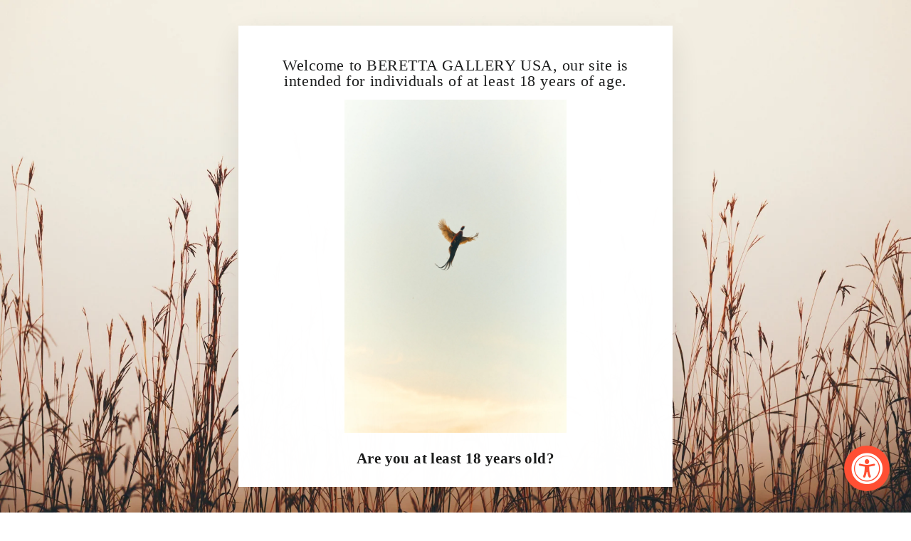

--- FILE ---
content_type: text/html; charset=utf-8
request_url: https://berettagalleryusa.com/collections/small-axe-hatchet
body_size: 40998
content:
<!doctype html>
<html class="no-js" lang="en" dir="ltr">
  <head>
    
    
    
    
     <script async src="https://cdnjs.cloudflare.com/ajax/libs/gsap/3.12.4/gsap.min.js"></script>
     <script async src="https://cdnjs.cloudflare.com/ajax/libs/gsap/3.12.4/ScrollTrigger.min.js"></script>

    <!-- Google tag (gtag.js) -->
    <script async src="https://www.googletagmanager.com/gtag/js?id=AW-16588259581"></script>
    <script>
      window.dataLayer = window.dataLayer || [];
      function gtag(){dataLayer.push(arguments);}
      gtag('js', new Date());

      gtag('config', 'AW-16588259581');
    </script>
    <!-- Google Tag Manager -->
    <script>
      (function(w,d,s,l,i){w[l]=w[l]||[];w[l].push({'gtm.start':
      new Date().getTime(),event:'gtm.js'});var f=d.getElementsByTagName(s)[0],
      j=d.createElement(s),dl=l!='dataLayer'?'&l='+l:'';j.async=true;j.src=
      'https://www.googletagmanager.com/gtm.js?id='+i+dl;f.parentNode.insertBefore(j,f);
      })(window,document,'script','dataLayer','GTM-N6BTP69K');
    </script>
    <!-- End Google Tag Manager -->
 
    

    <meta charset="utf-8">
    <meta http-equiv="X-UA-Compatible" content="IE=edge,chrome=1">
    <meta name="viewport" content="width=device-width,initial-scale=1">
    <meta name="theme-color" content="#08382d">
    <meta name="google-site-verification" content="6gCRrfTmotpvqhES2i4fPyybFhCZZpwyPHpdk6SBQBk">
      
      
      
      
      
    

    

    
<link rel="preconnect" href="https://cdn.shopify.com" crossorigin>
    <link rel="preconnect" href="https://fonts.shopifycdn.com" crossorigin>
    <link rel="dns-prefetch" href="https://productreviews.shopifycdn.com">
    <link rel="dns-prefetch" href="https://ajax.googleapis.com">
    <link rel="dns-prefetch" href="https://maps.googleapis.com">
    <link rel="dns-prefetch" href="https://maps.gstatic.com"><link rel="shortcut icon" href="//berettagalleryusa.com/cdn/shop/files/favicon-1_32x32.png?v=1614401651" type="image/png">


<title>Small Axe for Camping and Hunting Lightweight Hatchet Outdoor</title>



<meta property="og:title" content="Small Axe for Camping and Hunting Lightweight Hatchet Outdoor">

<meta name="twitter:title" content="Small Axe for Camping and Hunting Lightweight Hatchet Outdoor">

<style data-shopify>
  

  
  
  
</style><link href="//berettagalleryusa.com/cdn/shop/t/55/assets/theme.css?v=100063835172748852031763553191" rel="stylesheet" type="text/css" media="all" />
    <link href="//berettagalleryusa.com/cdn/shop/t/55/assets/custom.css?v=53058577140955185081761803137" rel="stylesheet" type="text/css" media="all" />
    <link href="//berettagalleryusa.com/cdn/shop/t/55/assets/slick.css?v=98340474046176884051761803078" rel="stylesheet" type="text/css" media="all" />
<style data-shopify>:root {
    --typeHeaderPrimary: Garamond;
    --typeHeaderFallback: Baskerville, Caslon, serif;
    --typeHeaderSize: 26px;
    --typeHeaderWeight: 400;
    --typeHeaderLineHeight: 1;
    --typeHeaderSpacing: 0.025em;

    --typeBasePrimary:Garamond;
    --typeBaseFallback:Baskerville, Caslon, serif;
    --typeBaseSize: 16px;
    --typeBaseWeight: 400;
    --typeBaseSpacing: 0.025em;
    --typeBaseLineHeight: 1.5;

    --typeCollectionTitle: 25px;

    --iconWeight: 5px;
    --iconLinecaps: miter;

    
      --buttonRadius: 0px;
    

    --colorGridOverlayOpacity: 0.1;
  }

  .placeholder-content {
    background-image: linear-gradient(100deg, #ffffff 40%, #f7f7f7 63%, #ffffff 79%);
  }</style><script>
      document.documentElement.className = document.documentElement.className.replace('no-js', 'js');

      window.theme = window.theme || {};
      theme.routes = {
        home: "/",
        cart: "/cart.js",
        cartPage: "/cart",
        cartAdd: "/cart/add.js",
        cartChange: "/cart/change.js",
        search: "/search"
      };
      theme.strings = {
        soldOut: "Sold Out",
        unavailable: "Unavailable",
        inStockLabel: "In stock, ready to ship",
        oneStockLabel: "Limited stock - [count] item left",
        otherStockLabel: "Limited stock - [count] items left",
        willNotShipUntil: "Ready to ship [date]",
        willBeInStockAfter: "Back in stock [date]",
        waitingForStock: "Inventory on the way",
        savePrice: " [saved_amount] Off",
        cartEmpty: "Your cart is currently empty.",
        cartTermsConfirmation: "You must agree with the terms and conditions of sales to check out",
        searchCollections: "Collections:",
        searchPages: "Pages:",
        searchArticles: "Articles:",
        productFrom: "from "
      };
      theme.settings = {
        cartType: "drawer",
        isCustomerTemplate:
          false
        ,
        moneyFormat: "${{amount}}",
        saveType: "percent",
        productImageSize: "square",
        productImageCover: false,
        predictiveSearch: true,
        predictiveSearchType: "product,article,page,collection",
        predictiveSearchVendor: true,
        predictiveSearchPrice: false,
        quickView: true,
        themeName: 'Impulse',
        themeVersion: "7.1.0"
      };
    </script>

    <script>window.performance && window.performance.mark && window.performance.mark('shopify.content_for_header.start');</script><meta name="google-site-verification" content="6Uffpuw1VagcT_sMfAhsEWt04aaOiaJtgF0eoGhVoe4">
<meta id="shopify-digital-wallet" name="shopify-digital-wallet" content="/52541882529/digital_wallets/dialog">
<link rel="alternate" type="application/atom+xml" title="Feed" href="/collections/small-axe-hatchet.atom" />
<link rel="alternate" type="application/json+oembed" href="https://berettagalleryusa.com/collections/small-axe-hatchet.oembed">
<script async="async" src="/checkouts/internal/preloads.js?locale=en-US"></script>
<script id="shopify-features" type="application/json">{"accessToken":"45741b61af94b72047cd9159bcd058b1","betas":["rich-media-storefront-analytics"],"domain":"berettagalleryusa.com","predictiveSearch":true,"shopId":52541882529,"locale":"en"}</script>
<script>var Shopify = Shopify || {};
Shopify.shop = "beretta-gallery-usa.myshopify.com";
Shopify.locale = "en";
Shopify.currency = {"active":"USD","rate":"1.0"};
Shopify.country = "US";
Shopify.theme = {"name":"Site Flip - Fall '25 NORTH COUNTRY","id":142842200225,"schema_name":"Impulse","schema_version":"7.1.0","theme_store_id":857,"role":"main"};
Shopify.theme.handle = "null";
Shopify.theme.style = {"id":null,"handle":null};
Shopify.cdnHost = "berettagalleryusa.com/cdn";
Shopify.routes = Shopify.routes || {};
Shopify.routes.root = "/";</script>
<script type="module">!function(o){(o.Shopify=o.Shopify||{}).modules=!0}(window);</script>
<script>!function(o){function n(){var o=[];function n(){o.push(Array.prototype.slice.apply(arguments))}return n.q=o,n}var t=o.Shopify=o.Shopify||{};t.loadFeatures=n(),t.autoloadFeatures=n()}(window);</script>
<script id="shop-js-analytics" type="application/json">{"pageType":"collection"}</script>
<script defer="defer" async type="module" src="//berettagalleryusa.com/cdn/shopifycloud/shop-js/modules/v2/client.init-shop-cart-sync_dlpDe4U9.en.esm.js"></script>
<script defer="defer" async type="module" src="//berettagalleryusa.com/cdn/shopifycloud/shop-js/modules/v2/chunk.common_FunKbpTJ.esm.js"></script>
<script type="module">
  await import("//berettagalleryusa.com/cdn/shopifycloud/shop-js/modules/v2/client.init-shop-cart-sync_dlpDe4U9.en.esm.js");
await import("//berettagalleryusa.com/cdn/shopifycloud/shop-js/modules/v2/chunk.common_FunKbpTJ.esm.js");

  window.Shopify.SignInWithShop?.initShopCartSync?.({"fedCMEnabled":true,"windoidEnabled":true});

</script>
<script>(function() {
  var isLoaded = false;
  function asyncLoad() {
    if (isLoaded) return;
    isLoaded = true;
    var urls = ["https:\/\/app.kiwisizing.com\/web\/js\/dist\/kiwiSizing\/plugin\/SizingPlugin.prod.js?v=329\u0026shop=beretta-gallery-usa.myshopify.com","https:\/\/cdn.logbase.io\/lb-upsell-wrapper.js?shop=beretta-gallery-usa.myshopify.com","https:\/\/loox.io\/widget\/QSENydsG5p\/loox.1726678015685.js?shop=beretta-gallery-usa.myshopify.com","\/\/app.backinstock.org\/widget\/38836_1746005975.js?category=bis\u0026v=6\u0026shop=beretta-gallery-usa.myshopify.com","https:\/\/cdn.rebuyengine.com\/onsite\/js\/rebuy.js?shop=beretta-gallery-usa.myshopify.com"];
    for (var i = 0; i < urls.length; i++) {
      var s = document.createElement('script');
      s.type = 'text/javascript';
      s.async = true;
      s.src = urls[i];
      var x = document.getElementsByTagName('script')[0];
      x.parentNode.insertBefore(s, x);
    }
  };
  if(window.attachEvent) {
    window.attachEvent('onload', asyncLoad);
  } else {
    window.addEventListener('load', asyncLoad, false);
  }
})();</script>
<script id="__st">var __st={"a":52541882529,"offset":-18000,"reqid":"9ae1814a-dbee-4d99-99cf-9a2e98648f51-1765470971","pageurl":"berettagalleryusa.com\/collections\/small-axe-hatchet","u":"92f5a8d2adbe","p":"collection","rtyp":"collection","rid":287174721697};</script>
<script>window.ShopifyPaypalV4VisibilityTracking = true;</script>
<script id="captcha-bootstrap">!function(){'use strict';const t='contact',e='account',n='new_comment',o=[[t,t],['blogs',n],['comments',n],[t,'customer']],c=[[e,'customer_login'],[e,'guest_login'],[e,'recover_customer_password'],[e,'create_customer']],r=t=>t.map((([t,e])=>`form[action*='/${t}']:not([data-nocaptcha='true']) input[name='form_type'][value='${e}']`)).join(','),a=t=>()=>t?[...document.querySelectorAll(t)].map((t=>t.form)):[];function s(){const t=[...o],e=r(t);return a(e)}const i='password',u='form_key',d=['recaptcha-v3-token','g-recaptcha-response','h-captcha-response',i],f=()=>{try{return window.sessionStorage}catch{return}},m='__shopify_v',_=t=>t.elements[u];function p(t,e,n=!1){try{const o=window.sessionStorage,c=JSON.parse(o.getItem(e)),{data:r}=function(t){const{data:e,action:n}=t;return t[m]||n?{data:e,action:n}:{data:t,action:n}}(c);for(const[e,n]of Object.entries(r))t.elements[e]&&(t.elements[e].value=n);n&&o.removeItem(e)}catch(o){console.error('form repopulation failed',{error:o})}}const l='form_type',E='cptcha';function T(t){t.dataset[E]=!0}const w=window,h=w.document,L='Shopify',v='ce_forms',y='captcha';let A=!1;((t,e)=>{const n=(g='f06e6c50-85a8-45c8-87d0-21a2b65856fe',I='https://cdn.shopify.com/shopifycloud/storefront-forms-hcaptcha/ce_storefront_forms_captcha_hcaptcha.v1.5.2.iife.js',D={infoText:'Protected by hCaptcha',privacyText:'Privacy',termsText:'Terms'},(t,e,n)=>{const o=w[L][v],c=o.bindForm;if(c)return c(t,g,e,D).then(n);var r;o.q.push([[t,g,e,D],n]),r=I,A||(h.body.append(Object.assign(h.createElement('script'),{id:'captcha-provider',async:!0,src:r})),A=!0)});var g,I,D;w[L]=w[L]||{},w[L][v]=w[L][v]||{},w[L][v].q=[],w[L][y]=w[L][y]||{},w[L][y].protect=function(t,e){n(t,void 0,e),T(t)},Object.freeze(w[L][y]),function(t,e,n,w,h,L){const[v,y,A,g]=function(t,e,n){const i=e?o:[],u=t?c:[],d=[...i,...u],f=r(d),m=r(i),_=r(d.filter((([t,e])=>n.includes(e))));return[a(f),a(m),a(_),s()]}(w,h,L),I=t=>{const e=t.target;return e instanceof HTMLFormElement?e:e&&e.form},D=t=>v().includes(t);t.addEventListener('submit',(t=>{const e=I(t);if(!e)return;const n=D(e)&&!e.dataset.hcaptchaBound&&!e.dataset.recaptchaBound,o=_(e),c=g().includes(e)&&(!o||!o.value);(n||c)&&t.preventDefault(),c&&!n&&(function(t){try{if(!f())return;!function(t){const e=f();if(!e)return;const n=_(t);if(!n)return;const o=n.value;o&&e.removeItem(o)}(t);const e=Array.from(Array(32),(()=>Math.random().toString(36)[2])).join('');!function(t,e){_(t)||t.append(Object.assign(document.createElement('input'),{type:'hidden',name:u})),t.elements[u].value=e}(t,e),function(t,e){const n=f();if(!n)return;const o=[...t.querySelectorAll(`input[type='${i}']`)].map((({name:t})=>t)),c=[...d,...o],r={};for(const[a,s]of new FormData(t).entries())c.includes(a)||(r[a]=s);n.setItem(e,JSON.stringify({[m]:1,action:t.action,data:r}))}(t,e)}catch(e){console.error('failed to persist form',e)}}(e),e.submit())}));const S=(t,e)=>{t&&!t.dataset[E]&&(n(t,e.some((e=>e===t))),T(t))};for(const o of['focusin','change'])t.addEventListener(o,(t=>{const e=I(t);D(e)&&S(e,y())}));const B=e.get('form_key'),M=e.get(l),P=B&&M;t.addEventListener('DOMContentLoaded',(()=>{const t=y();if(P)for(const e of t)e.elements[l].value===M&&p(e,B);[...new Set([...A(),...v().filter((t=>'true'===t.dataset.shopifyCaptcha))])].forEach((e=>S(e,t)))}))}(h,new URLSearchParams(w.location.search),n,t,e,['guest_login'])})(!1,!0)}();</script>
<script integrity="sha256-52AcMU7V7pcBOXWImdc/TAGTFKeNjmkeM1Pvks/DTgc=" data-source-attribution="shopify.loadfeatures" defer="defer" src="//berettagalleryusa.com/cdn/shopifycloud/storefront/assets/storefront/load_feature-81c60534.js" crossorigin="anonymous"></script>
<script data-source-attribution="shopify.dynamic_checkout.dynamic.init">var Shopify=Shopify||{};Shopify.PaymentButton=Shopify.PaymentButton||{isStorefrontPortableWallets:!0,init:function(){window.Shopify.PaymentButton.init=function(){};var t=document.createElement("script");t.src="https://berettagalleryusa.com/cdn/shopifycloud/portable-wallets/latest/portable-wallets.en.js",t.type="module",document.head.appendChild(t)}};
</script>
<script data-source-attribution="shopify.dynamic_checkout.buyer_consent">
  function portableWalletsHideBuyerConsent(e){var t=document.getElementById("shopify-buyer-consent"),n=document.getElementById("shopify-subscription-policy-button");t&&n&&(t.classList.add("hidden"),t.setAttribute("aria-hidden","true"),n.removeEventListener("click",e))}function portableWalletsShowBuyerConsent(e){var t=document.getElementById("shopify-buyer-consent"),n=document.getElementById("shopify-subscription-policy-button");t&&n&&(t.classList.remove("hidden"),t.removeAttribute("aria-hidden"),n.addEventListener("click",e))}window.Shopify?.PaymentButton&&(window.Shopify.PaymentButton.hideBuyerConsent=portableWalletsHideBuyerConsent,window.Shopify.PaymentButton.showBuyerConsent=portableWalletsShowBuyerConsent);
</script>
<script data-source-attribution="shopify.dynamic_checkout.cart.bootstrap">document.addEventListener("DOMContentLoaded",(function(){function t(){return document.querySelector("shopify-accelerated-checkout-cart, shopify-accelerated-checkout")}if(t())Shopify.PaymentButton.init();else{new MutationObserver((function(e,n){t()&&(Shopify.PaymentButton.init(),n.disconnect())})).observe(document.body,{childList:!0,subtree:!0})}}));
</script>
<script id='scb4127' type='text/javascript' async='' src='https://berettagalleryusa.com/cdn/shopifycloud/privacy-banner/storefront-banner.js'></script>
<script>window.performance && window.performance.mark && window.performance.mark('shopify.content_for_header.end');</script>

    <script src="//berettagalleryusa.com/cdn/shop/t/55/assets/vendor-scripts-v11.js" defer="defer"></script><script
      src="https://code.jquery.com/jquery-3.6.1.min.js"
      integrity="sha256-o88AwQnZB+VDvE9tvIXrMQaPlFFSUTR+nldQm1LuPXQ="
      crossorigin="anonymous"
      defer="defer"
    ></script>
    <script src="//berettagalleryusa.com/cdn/shop/t/55/assets/slick.js?v=18270799639888039791761803079" defer="defer"></script>
    <script src="//berettagalleryusa.com/cdn/shop/t/55/assets/sly.min.js?v=19012772684457848721761803079" defer="defer"></script>
    <script src="//berettagalleryusa.com/cdn/shop/t/55/assets/theme.js?v=91877296669558826081761803092" defer="defer"></script>

    <link id="variable-products-load-css" rel="stylesheet" href="//berettagalleryusa.com/cdn/shop/t/55/assets/variable-products-load.css?v=124611711088933071481761803137" />
  

  <script src="//berettagalleryusa.com/cdn/shop/t/55/assets/variable-products.js?v=171326661338337016731761803097" type="text/javascript" defer></script>


    <script type="text/javascript">
      (function(c,l,a,r,i,t,y){
      c[a]=c[a]||function(){(c[a].q=c[a].q||[]).push(arguments)};
      t=l.createElement(r);t.async=1;t.src="https://www.clarity.ms/tag/"+i;
      y=l.getElementsByTagName(r)[0];y.parentNode.insertBefore(t,y);
      })(window, document, "clarity", "script", "bc4xn82cap");
    </script>
    



<script type="text/javascript">
window.dataLayer = window.dataLayer || [];

window.appStart = function(){
  window.allPageHandle = function(){
    window.dataLayer.push({
      event: "ga4kit_info",
      contentGroup: "collection",
      
        userType: "visitor",
      
    });
  };
  allPageHandle();



}
appStart();
</script>
  

<!-- BEGIN app block: shopify://apps/pagefly-page-builder/blocks/app-embed/83e179f7-59a0-4589-8c66-c0dddf959200 -->

<!-- BEGIN app snippet: pagefly-cro-ab-testing-main -->







<script>
  ;(function () {
    const url = new URL(window.location)
    const viewParam = url.searchParams.get('view')
    if (viewParam && viewParam.includes('variant-pf-')) {
      url.searchParams.set('pf_v', viewParam)
      url.searchParams.delete('view')
      window.history.replaceState({}, '', url)
    }
  })()
</script>



<script type='module'>
  
  window.PAGEFLY_CRO = window.PAGEFLY_CRO || {}

  window.PAGEFLY_CRO['data_debug'] = {
    original_template_suffix: "all_collections",
    allow_ab_test: false,
    ab_test_start_time: 0,
    ab_test_end_time: 0,
    today_date_time: 1765470971000,
  }
  window.PAGEFLY_CRO['GA4'] = { enabled: false}
</script>

<!-- END app snippet -->








  <script src='https://cdn.shopify.com/extensions/019ae87c-aae0-76a7-9670-4feea5a1ac85/pagefly-page-builder-201/assets/pagefly-helper.js' defer='defer'></script>

  <script src='https://cdn.shopify.com/extensions/019ae87c-aae0-76a7-9670-4feea5a1ac85/pagefly-page-builder-201/assets/pagefly-general-helper.js' defer='defer'></script>

  <script src='https://cdn.shopify.com/extensions/019ae87c-aae0-76a7-9670-4feea5a1ac85/pagefly-page-builder-201/assets/pagefly-snap-slider.js' defer='defer'></script>

  <script src='https://cdn.shopify.com/extensions/019ae87c-aae0-76a7-9670-4feea5a1ac85/pagefly-page-builder-201/assets/pagefly-slideshow-v3.js' defer='defer'></script>

  <script src='https://cdn.shopify.com/extensions/019ae87c-aae0-76a7-9670-4feea5a1ac85/pagefly-page-builder-201/assets/pagefly-slideshow-v4.js' defer='defer'></script>

  <script src='https://cdn.shopify.com/extensions/019ae87c-aae0-76a7-9670-4feea5a1ac85/pagefly-page-builder-201/assets/pagefly-glider.js' defer='defer'></script>

  <script src='https://cdn.shopify.com/extensions/019ae87c-aae0-76a7-9670-4feea5a1ac85/pagefly-page-builder-201/assets/pagefly-slideshow-v1-v2.js' defer='defer'></script>

  <script src='https://cdn.shopify.com/extensions/019ae87c-aae0-76a7-9670-4feea5a1ac85/pagefly-page-builder-201/assets/pagefly-product-media.js' defer='defer'></script>

  <script src='https://cdn.shopify.com/extensions/019ae87c-aae0-76a7-9670-4feea5a1ac85/pagefly-page-builder-201/assets/pagefly-product.js' defer='defer'></script>


<script id='pagefly-helper-data' type='application/json'>
  {
    "page_optimization": {
      "assets_prefetching": false
    },
    "elements_asset_mapper": {
      "Accordion": "https://cdn.shopify.com/extensions/019ae87c-aae0-76a7-9670-4feea5a1ac85/pagefly-page-builder-201/assets/pagefly-accordion.js",
      "Accordion3": "https://cdn.shopify.com/extensions/019ae87c-aae0-76a7-9670-4feea5a1ac85/pagefly-page-builder-201/assets/pagefly-accordion3.js",
      "CountDown": "https://cdn.shopify.com/extensions/019ae87c-aae0-76a7-9670-4feea5a1ac85/pagefly-page-builder-201/assets/pagefly-countdown.js",
      "GMap1": "https://cdn.shopify.com/extensions/019ae87c-aae0-76a7-9670-4feea5a1ac85/pagefly-page-builder-201/assets/pagefly-gmap.js",
      "GMap2": "https://cdn.shopify.com/extensions/019ae87c-aae0-76a7-9670-4feea5a1ac85/pagefly-page-builder-201/assets/pagefly-gmap.js",
      "GMapBasicV2": "https://cdn.shopify.com/extensions/019ae87c-aae0-76a7-9670-4feea5a1ac85/pagefly-page-builder-201/assets/pagefly-gmap.js",
      "GMapAdvancedV2": "https://cdn.shopify.com/extensions/019ae87c-aae0-76a7-9670-4feea5a1ac85/pagefly-page-builder-201/assets/pagefly-gmap.js",
      "HTML.Video": "https://cdn.shopify.com/extensions/019ae87c-aae0-76a7-9670-4feea5a1ac85/pagefly-page-builder-201/assets/pagefly-htmlvideo.js",
      "HTML.Video2": "https://cdn.shopify.com/extensions/019ae87c-aae0-76a7-9670-4feea5a1ac85/pagefly-page-builder-201/assets/pagefly-htmlvideo2.js",
      "HTML.Video3": "https://cdn.shopify.com/extensions/019ae87c-aae0-76a7-9670-4feea5a1ac85/pagefly-page-builder-201/assets/pagefly-htmlvideo2.js",
      "BackgroundVideo": "https://cdn.shopify.com/extensions/019ae87c-aae0-76a7-9670-4feea5a1ac85/pagefly-page-builder-201/assets/pagefly-htmlvideo2.js",
      "Instagram": "https://cdn.shopify.com/extensions/019ae87c-aae0-76a7-9670-4feea5a1ac85/pagefly-page-builder-201/assets/pagefly-instagram.js",
      "Instagram2": "https://cdn.shopify.com/extensions/019ae87c-aae0-76a7-9670-4feea5a1ac85/pagefly-page-builder-201/assets/pagefly-instagram.js",
      "Insta3": "https://cdn.shopify.com/extensions/019ae87c-aae0-76a7-9670-4feea5a1ac85/pagefly-page-builder-201/assets/pagefly-instagram3.js",
      "Tabs": "https://cdn.shopify.com/extensions/019ae87c-aae0-76a7-9670-4feea5a1ac85/pagefly-page-builder-201/assets/pagefly-tab.js",
      "Tabs3": "https://cdn.shopify.com/extensions/019ae87c-aae0-76a7-9670-4feea5a1ac85/pagefly-page-builder-201/assets/pagefly-tab3.js",
      "ProductBox": "https://cdn.shopify.com/extensions/019ae87c-aae0-76a7-9670-4feea5a1ac85/pagefly-page-builder-201/assets/pagefly-cart.js",
      "FBPageBox2": "https://cdn.shopify.com/extensions/019ae87c-aae0-76a7-9670-4feea5a1ac85/pagefly-page-builder-201/assets/pagefly-facebook.js",
      "FBLikeButton2": "https://cdn.shopify.com/extensions/019ae87c-aae0-76a7-9670-4feea5a1ac85/pagefly-page-builder-201/assets/pagefly-facebook.js",
      "TwitterFeed2": "https://cdn.shopify.com/extensions/019ae87c-aae0-76a7-9670-4feea5a1ac85/pagefly-page-builder-201/assets/pagefly-twitter.js",
      "Paragraph4": "https://cdn.shopify.com/extensions/019ae87c-aae0-76a7-9670-4feea5a1ac85/pagefly-page-builder-201/assets/pagefly-paragraph4.js",

      "AliReviews": "https://cdn.shopify.com/extensions/019ae87c-aae0-76a7-9670-4feea5a1ac85/pagefly-page-builder-201/assets/pagefly-3rd-elements.js",
      "BackInStock": "https://cdn.shopify.com/extensions/019ae87c-aae0-76a7-9670-4feea5a1ac85/pagefly-page-builder-201/assets/pagefly-3rd-elements.js",
      "GloboBackInStock": "https://cdn.shopify.com/extensions/019ae87c-aae0-76a7-9670-4feea5a1ac85/pagefly-page-builder-201/assets/pagefly-3rd-elements.js",
      "GrowaveWishlist": "https://cdn.shopify.com/extensions/019ae87c-aae0-76a7-9670-4feea5a1ac85/pagefly-page-builder-201/assets/pagefly-3rd-elements.js",
      "InfiniteOptionsShopPad": "https://cdn.shopify.com/extensions/019ae87c-aae0-76a7-9670-4feea5a1ac85/pagefly-page-builder-201/assets/pagefly-3rd-elements.js",
      "InkybayProductPersonalizer": "https://cdn.shopify.com/extensions/019ae87c-aae0-76a7-9670-4feea5a1ac85/pagefly-page-builder-201/assets/pagefly-3rd-elements.js",
      "LimeSpot": "https://cdn.shopify.com/extensions/019ae87c-aae0-76a7-9670-4feea5a1ac85/pagefly-page-builder-201/assets/pagefly-3rd-elements.js",
      "Loox": "https://cdn.shopify.com/extensions/019ae87c-aae0-76a7-9670-4feea5a1ac85/pagefly-page-builder-201/assets/pagefly-3rd-elements.js",
      "Opinew": "https://cdn.shopify.com/extensions/019ae87c-aae0-76a7-9670-4feea5a1ac85/pagefly-page-builder-201/assets/pagefly-3rd-elements.js",
      "Powr": "https://cdn.shopify.com/extensions/019ae87c-aae0-76a7-9670-4feea5a1ac85/pagefly-page-builder-201/assets/pagefly-3rd-elements.js",
      "ProductReviews": "https://cdn.shopify.com/extensions/019ae87c-aae0-76a7-9670-4feea5a1ac85/pagefly-page-builder-201/assets/pagefly-3rd-elements.js",
      "PushOwl": "https://cdn.shopify.com/extensions/019ae87c-aae0-76a7-9670-4feea5a1ac85/pagefly-page-builder-201/assets/pagefly-3rd-elements.js",
      "ReCharge": "https://cdn.shopify.com/extensions/019ae87c-aae0-76a7-9670-4feea5a1ac85/pagefly-page-builder-201/assets/pagefly-3rd-elements.js",
      "Rivyo": "https://cdn.shopify.com/extensions/019ae87c-aae0-76a7-9670-4feea5a1ac85/pagefly-page-builder-201/assets/pagefly-3rd-elements.js",
      "TrackingMore": "https://cdn.shopify.com/extensions/019ae87c-aae0-76a7-9670-4feea5a1ac85/pagefly-page-builder-201/assets/pagefly-3rd-elements.js",
      "Vitals": "https://cdn.shopify.com/extensions/019ae87c-aae0-76a7-9670-4feea5a1ac85/pagefly-page-builder-201/assets/pagefly-3rd-elements.js",
      "Wiser": "https://cdn.shopify.com/extensions/019ae87c-aae0-76a7-9670-4feea5a1ac85/pagefly-page-builder-201/assets/pagefly-3rd-elements.js"
    },
    "custom_elements_mapper": {
      "pf-click-action-element": "https://cdn.shopify.com/extensions/019ae87c-aae0-76a7-9670-4feea5a1ac85/pagefly-page-builder-201/assets/pagefly-click-action-element.js",
      "pf-dialog-element": "https://cdn.shopify.com/extensions/019ae87c-aae0-76a7-9670-4feea5a1ac85/pagefly-page-builder-201/assets/pagefly-dialog-element.js"
    }
  }
</script>


<!-- END app block --><!-- BEGIN app block: shopify://apps/triplewhale/blocks/triple_pixel_snippet/483d496b-3f1a-4609-aea7-8eee3b6b7a2a --><link rel='preconnect dns-prefetch' href='https://api.config-security.com/' crossorigin />
<link rel='preconnect dns-prefetch' href='https://conf.config-security.com/' crossorigin />
<script>
/* >> TriplePixel :: start*/
window.TriplePixelData={TripleName:"beretta-gallery-usa.myshopify.com",ver:"2.16",plat:"SHOPIFY",isHeadless:false,src:'SHOPIFY_EXT',product:{id:"",name:``,price:"",variant:""},search:"",collection:"287174721697",cart:"drawer",template:"collection",curr:"USD" || "USD"},function(W,H,A,L,E,_,B,N){function O(U,T,P,H,R){void 0===R&&(R=!1),H=new XMLHttpRequest,P?(H.open("POST",U,!0),H.setRequestHeader("Content-Type","text/plain")):H.open("GET",U,!0),H.send(JSON.stringify(P||{})),H.onreadystatechange=function(){4===H.readyState&&200===H.status?(R=H.responseText,U.includes("/first")?eval(R):P||(N[B]=R)):(299<H.status||H.status<200)&&T&&!R&&(R=!0,O(U,T-1,P))}}if(N=window,!N[H+"sn"]){N[H+"sn"]=1,L=function(){return Date.now().toString(36)+"_"+Math.random().toString(36)};try{A.setItem(H,1+(0|A.getItem(H)||0)),(E=JSON.parse(A.getItem(H+"U")||"[]")).push({u:location.href,r:document.referrer,t:Date.now(),id:L()}),A.setItem(H+"U",JSON.stringify(E))}catch(e){}var i,m,p;A.getItem('"!nC`')||(_=A,A=N,A[H]||(E=A[H]=function(t,e,i){return void 0===i&&(i=[]),"State"==t?E.s:(W=L(),(E._q=E._q||[]).push([W,t,e].concat(i)),W)},E.s="Installed",E._q=[],E.ch=W,B="configSecurityConfModel",N[B]=1,O("https://conf.config-security.com/model",5),i=L(),m=A[atob("c2NyZWVu")],_.setItem("di_pmt_wt",i),p={id:i,action:"profile",avatar:_.getItem("auth-security_rand_salt_"),time:m[atob("d2lkdGg=")]+":"+m[atob("aGVpZ2h0")],host:A.TriplePixelData.TripleName,plat:A.TriplePixelData.plat,url:window.location.href.slice(0,500),ref:document.referrer,ver:A.TriplePixelData.ver},O("https://api.config-security.com/event",5,p),O("https://api.config-security.com/first?host=".concat(p.host,"&plat=").concat(p.plat),5)))}}("","TriplePixel",localStorage);
/* << TriplePixel :: end*/
</script>



<!-- END app block --><!-- BEGIN app block: shopify://apps/klaviyo-email-marketing-sms/blocks/klaviyo-onsite-embed/2632fe16-c075-4321-a88b-50b567f42507 -->












  <script async src="https://static.klaviyo.com/onsite/js/Svu6Fy/klaviyo.js?company_id=Svu6Fy"></script>
  <script>!function(){if(!window.klaviyo){window._klOnsite=window._klOnsite||[];try{window.klaviyo=new Proxy({},{get:function(n,i){return"push"===i?function(){var n;(n=window._klOnsite).push.apply(n,arguments)}:function(){for(var n=arguments.length,o=new Array(n),w=0;w<n;w++)o[w]=arguments[w];var t="function"==typeof o[o.length-1]?o.pop():void 0,e=new Promise((function(n){window._klOnsite.push([i].concat(o,[function(i){t&&t(i),n(i)}]))}));return e}}})}catch(n){window.klaviyo=window.klaviyo||[],window.klaviyo.push=function(){var n;(n=window._klOnsite).push.apply(n,arguments)}}}}();</script>

  




  <script>
    window.klaviyoReviewsProductDesignMode = false
  </script>



  <!-- BEGIN app snippet: customer-hub-data --><script>
  if (!window.customerHub) {
    window.customerHub = {};
  }
  window.customerHub.storefrontRoutes = {
    login: "https://account.berettagalleryusa.com?locale=en&region_country=US?return_url=%2F%23k-hub",
    register: "https://account.berettagalleryusa.com?locale=en?return_url=%2F%23k-hub",
    logout: "/account/logout",
    profile: "/account",
    addresses: "/account/addresses",
  };
  
  window.customerHub.userId = null;
  
  window.customerHub.storeDomain = "beretta-gallery-usa.myshopify.com";

  

  
    window.customerHub.storeLocale = {
        currentLanguage: 'en',
        currentCountry: 'US',
        availableLanguages: [
          
            {
              iso_code: 'en',
              endonym_name: 'English'
            }
          
        ],
        availableCountries: [
          
            {
              iso_code: 'US',
              name: 'United States',
              currency_code: 'USD'
            }
          
        ]
    };
  
</script>
<!-- END app snippet -->



  <!-- BEGIN app snippet: customer-hub-replace-links -->
<script>
  function replaceAccountLinks() {
    const selector =
      'a[href$="/account/login"], a[href$="/account"], a[href^="https://shopify.com/"][href*="/account"], a[href*="/customer_identity/redirect"], a[href*="/customer_authentication/redirect"], a[href$="/account';
    const accountLinksNodes = document.querySelectorAll(selector);
    for (const node of accountLinksNodes) {
      const ignore = node.dataset.kHubIgnore !== undefined && node.dataset.kHubIgnore !== 'false';
      if (!ignore) {
        // Any login links to Shopify's account system, point them at the customer hub instead.
        node.href = '#k-hub';
        /**
         * There are some themes which apply a page transition on every click of an anchor tag (usually a fade-out) that's supposed to be faded back in when the next page loads.
         * However, since clicking the k-hub link doesn't trigger a page load, the page gets stuck on a blank screen.
         * Luckily, these themes usually have a className you can add to links to skip the transition.
         * Let's hope that all such themes are consistent/copy each other and just proactively add those classNames when we replace the link.
         **/
        node.classList.add('no-transition', 'js-no-transition');
      }
    }
  }

  
    if (document.readyState === 'complete') {
      replaceAccountLinks();
    } else {
      const controller = new AbortController();
      document.addEventListener(
        'readystatechange',
        () => {
          replaceAccountLinks(); // try to replace links both during `interactive` state and `complete` state
          if (document.readyState === 'complete') {
            // readystatechange can fire with "complete" multiple times per page load, so make sure we're not duplicating effort
            // by removing the listener afterwards.
            controller.abort();
          }
        },
        { signal: controller.signal },
      );
    }
  
</script>
<!-- END app snippet -->



<!-- END app block --><script src="https://cdn.shopify.com/extensions/4bff5ccf-ba34-4433-8855-97906549b1e4/forms-2274/assets/shopify-forms-loader.js" type="text/javascript" defer="defer"></script>
<script src="https://cdn.shopify.com/extensions/019a9b74-9a4e-742d-9a9e-f4c4f81125e5/upsell-koala-discount-794/assets/deals-embed.js" type="text/javascript" defer="defer"></script>
<link href="https://cdn.shopify.com/extensions/019a9b74-9a4e-742d-9a9e-f4c4f81125e5/upsell-koala-discount-794/assets/deals-embed.css" rel="stylesheet" type="text/css" media="all">
<script src="https://cdn.shopify.com/extensions/019a7c0a-b3df-7360-8bdc-d66ddc52de01/jaka-affiliate-marketing-43/assets/tipo.affiliate.min.js" type="text/javascript" defer="defer"></script>
<script src="https://cdn.shopify.com/extensions/019a0131-ca1b-7172-a6b1-2fadce39ca6e/accessibly-28/assets/acc-main.js" type="text/javascript" defer="defer"></script>
<link rel="canonical" href="https://berettagalleryusa.com/collections/small-axe-hatchet">
<meta property="og:image" content="https://cdn.shopify.com/s/files/1/0525/4188/2529/files/20251002_AW25_BG_FALL_Set1_0351.jpg?v=1764659551" />
<meta property="og:image:secure_url" content="https://cdn.shopify.com/s/files/1/0525/4188/2529/files/20251002_AW25_BG_FALL_Set1_0351.jpg?v=1764659551" />
<meta property="og:image:width" content="1920" />
<meta property="og:image:height" content="1280" />
<link href="https://monorail-edge.shopifysvc.com" rel="dns-prefetch">
<script>(function(){if ("sendBeacon" in navigator && "performance" in window) {try {var session_token_from_headers = performance.getEntriesByType('navigation')[0].serverTiming.find(x => x.name == '_s').description;} catch {var session_token_from_headers = undefined;}var session_cookie_matches = document.cookie.match(/_shopify_s=([^;]*)/);var session_token_from_cookie = session_cookie_matches && session_cookie_matches.length === 2 ? session_cookie_matches[1] : "";var session_token = session_token_from_headers || session_token_from_cookie || "";function handle_abandonment_event(e) {var entries = performance.getEntries().filter(function(entry) {return /monorail-edge.shopifysvc.com/.test(entry.name);});if (!window.abandonment_tracked && entries.length === 0) {window.abandonment_tracked = true;var currentMs = Date.now();var navigation_start = performance.timing.navigationStart;var payload = {shop_id: 52541882529,url: window.location.href,navigation_start,duration: currentMs - navigation_start,session_token,page_type: "collection"};window.navigator.sendBeacon("https://monorail-edge.shopifysvc.com/v1/produce", JSON.stringify({schema_id: "online_store_buyer_site_abandonment/1.1",payload: payload,metadata: {event_created_at_ms: currentMs,event_sent_at_ms: currentMs}}));}}window.addEventListener('pagehide', handle_abandonment_event);}}());</script>
<script id="web-pixels-manager-setup">(function e(e,d,r,n,o){if(void 0===o&&(o={}),!Boolean(null===(a=null===(i=window.Shopify)||void 0===i?void 0:i.analytics)||void 0===a?void 0:a.replayQueue)){var i,a;window.Shopify=window.Shopify||{};var t=window.Shopify;t.analytics=t.analytics||{};var s=t.analytics;s.replayQueue=[],s.publish=function(e,d,r){return s.replayQueue.push([e,d,r]),!0};try{self.performance.mark("wpm:start")}catch(e){}var l=function(){var e={modern:/Edge?\/(1{2}[4-9]|1[2-9]\d|[2-9]\d{2}|\d{4,})\.\d+(\.\d+|)|Firefox\/(1{2}[4-9]|1[2-9]\d|[2-9]\d{2}|\d{4,})\.\d+(\.\d+|)|Chrom(ium|e)\/(9{2}|\d{3,})\.\d+(\.\d+|)|(Maci|X1{2}).+ Version\/(15\.\d+|(1[6-9]|[2-9]\d|\d{3,})\.\d+)([,.]\d+|)( \(\w+\)|)( Mobile\/\w+|) Safari\/|Chrome.+OPR\/(9{2}|\d{3,})\.\d+\.\d+|(CPU[ +]OS|iPhone[ +]OS|CPU[ +]iPhone|CPU IPhone OS|CPU iPad OS)[ +]+(15[._]\d+|(1[6-9]|[2-9]\d|\d{3,})[._]\d+)([._]\d+|)|Android:?[ /-](13[3-9]|1[4-9]\d|[2-9]\d{2}|\d{4,})(\.\d+|)(\.\d+|)|Android.+Firefox\/(13[5-9]|1[4-9]\d|[2-9]\d{2}|\d{4,})\.\d+(\.\d+|)|Android.+Chrom(ium|e)\/(13[3-9]|1[4-9]\d|[2-9]\d{2}|\d{4,})\.\d+(\.\d+|)|SamsungBrowser\/([2-9]\d|\d{3,})\.\d+/,legacy:/Edge?\/(1[6-9]|[2-9]\d|\d{3,})\.\d+(\.\d+|)|Firefox\/(5[4-9]|[6-9]\d|\d{3,})\.\d+(\.\d+|)|Chrom(ium|e)\/(5[1-9]|[6-9]\d|\d{3,})\.\d+(\.\d+|)([\d.]+$|.*Safari\/(?![\d.]+ Edge\/[\d.]+$))|(Maci|X1{2}).+ Version\/(10\.\d+|(1[1-9]|[2-9]\d|\d{3,})\.\d+)([,.]\d+|)( \(\w+\)|)( Mobile\/\w+|) Safari\/|Chrome.+OPR\/(3[89]|[4-9]\d|\d{3,})\.\d+\.\d+|(CPU[ +]OS|iPhone[ +]OS|CPU[ +]iPhone|CPU IPhone OS|CPU iPad OS)[ +]+(10[._]\d+|(1[1-9]|[2-9]\d|\d{3,})[._]\d+)([._]\d+|)|Android:?[ /-](13[3-9]|1[4-9]\d|[2-9]\d{2}|\d{4,})(\.\d+|)(\.\d+|)|Mobile Safari.+OPR\/([89]\d|\d{3,})\.\d+\.\d+|Android.+Firefox\/(13[5-9]|1[4-9]\d|[2-9]\d{2}|\d{4,})\.\d+(\.\d+|)|Android.+Chrom(ium|e)\/(13[3-9]|1[4-9]\d|[2-9]\d{2}|\d{4,})\.\d+(\.\d+|)|Android.+(UC? ?Browser|UCWEB|U3)[ /]?(15\.([5-9]|\d{2,})|(1[6-9]|[2-9]\d|\d{3,})\.\d+)\.\d+|SamsungBrowser\/(5\.\d+|([6-9]|\d{2,})\.\d+)|Android.+MQ{2}Browser\/(14(\.(9|\d{2,})|)|(1[5-9]|[2-9]\d|\d{3,})(\.\d+|))(\.\d+|)|K[Aa][Ii]OS\/(3\.\d+|([4-9]|\d{2,})\.\d+)(\.\d+|)/},d=e.modern,r=e.legacy,n=navigator.userAgent;return n.match(d)?"modern":n.match(r)?"legacy":"unknown"}(),u="modern"===l?"modern":"legacy",c=(null!=n?n:{modern:"",legacy:""})[u],f=function(e){return[e.baseUrl,"/wpm","/b",e.hashVersion,"modern"===e.buildTarget?"m":"l",".js"].join("")}({baseUrl:d,hashVersion:r,buildTarget:u}),m=function(e){var d=e.version,r=e.bundleTarget,n=e.surface,o=e.pageUrl,i=e.monorailEndpoint;return{emit:function(e){var a=e.status,t=e.errorMsg,s=(new Date).getTime(),l=JSON.stringify({metadata:{event_sent_at_ms:s},events:[{schema_id:"web_pixels_manager_load/3.1",payload:{version:d,bundle_target:r,page_url:o,status:a,surface:n,error_msg:t},metadata:{event_created_at_ms:s}}]});if(!i)return console&&console.warn&&console.warn("[Web Pixels Manager] No Monorail endpoint provided, skipping logging."),!1;try{return self.navigator.sendBeacon.bind(self.navigator)(i,l)}catch(e){}var u=new XMLHttpRequest;try{return u.open("POST",i,!0),u.setRequestHeader("Content-Type","text/plain"),u.send(l),!0}catch(e){return console&&console.warn&&console.warn("[Web Pixels Manager] Got an unhandled error while logging to Monorail."),!1}}}}({version:r,bundleTarget:l,surface:e.surface,pageUrl:self.location.href,monorailEndpoint:e.monorailEndpoint});try{o.browserTarget=l,function(e){var d=e.src,r=e.async,n=void 0===r||r,o=e.onload,i=e.onerror,a=e.sri,t=e.scriptDataAttributes,s=void 0===t?{}:t,l=document.createElement("script"),u=document.querySelector("head"),c=document.querySelector("body");if(l.async=n,l.src=d,a&&(l.integrity=a,l.crossOrigin="anonymous"),s)for(var f in s)if(Object.prototype.hasOwnProperty.call(s,f))try{l.dataset[f]=s[f]}catch(e){}if(o&&l.addEventListener("load",o),i&&l.addEventListener("error",i),u)u.appendChild(l);else{if(!c)throw new Error("Did not find a head or body element to append the script");c.appendChild(l)}}({src:f,async:!0,onload:function(){if(!function(){var e,d;return Boolean(null===(d=null===(e=window.Shopify)||void 0===e?void 0:e.analytics)||void 0===d?void 0:d.initialized)}()){var d=window.webPixelsManager.init(e)||void 0;if(d){var r=window.Shopify.analytics;r.replayQueue.forEach((function(e){var r=e[0],n=e[1],o=e[2];d.publishCustomEvent(r,n,o)})),r.replayQueue=[],r.publish=d.publishCustomEvent,r.visitor=d.visitor,r.initialized=!0}}},onerror:function(){return m.emit({status:"failed",errorMsg:"".concat(f," has failed to load")})},sri:function(e){var d=/^sha384-[A-Za-z0-9+/=]+$/;return"string"==typeof e&&d.test(e)}(c)?c:"",scriptDataAttributes:o}),m.emit({status:"loading"})}catch(e){m.emit({status:"failed",errorMsg:(null==e?void 0:e.message)||"Unknown error"})}}})({shopId: 52541882529,storefrontBaseUrl: "https://berettagalleryusa.com",extensionsBaseUrl: "https://extensions.shopifycdn.com/cdn/shopifycloud/web-pixels-manager",monorailEndpoint: "https://monorail-edge.shopifysvc.com/unstable/produce_batch",surface: "storefront-renderer",enabledBetaFlags: ["2dca8a86"],webPixelsConfigList: [{"id":"1422196897","configuration":"{\"focusDuration\":\"3\"}","eventPayloadVersion":"v1","runtimeContext":"STRICT","scriptVersion":"5267644d2647fc677b620ee257b1625c","type":"APP","apiClientId":1743893,"privacyPurposes":["ANALYTICS","SALE_OF_DATA"],"dataSharingAdjustments":{"protectedCustomerApprovalScopes":["read_customer_personal_data"]}},{"id":"1246920865","configuration":"{\"accountID\":\"Svu6Fy\",\"webPixelConfig\":\"eyJlbmFibGVBZGRlZFRvQ2FydEV2ZW50cyI6IHRydWV9\"}","eventPayloadVersion":"v1","runtimeContext":"STRICT","scriptVersion":"524f6c1ee37bacdca7657a665bdca589","type":"APP","apiClientId":123074,"privacyPurposes":["ANALYTICS","MARKETING"],"dataSharingAdjustments":{"protectedCustomerApprovalScopes":["read_customer_address","read_customer_email","read_customer_name","read_customer_personal_data","read_customer_phone"]}},{"id":"1245806753","configuration":"{\"merchantId\":\"1034545\", \"url\":\"https:\/\/classic.avantlink.com\", \"shopName\": \"beretta-gallery-usa\"}","eventPayloadVersion":"v1","runtimeContext":"STRICT","scriptVersion":"f125f620dfaaabbd1cefde6901cad1c4","type":"APP","apiClientId":125215244289,"privacyPurposes":["ANALYTICS","SALE_OF_DATA"],"dataSharingAdjustments":{"protectedCustomerApprovalScopes":["read_customer_personal_data"]}},{"id":"1233125537","configuration":"{\"pixel_id\":\"293760005436221\",\"pixel_type\":\"facebook_pixel\"}","eventPayloadVersion":"v1","runtimeContext":"OPEN","scriptVersion":"ca16bc87fe92b6042fbaa3acc2fbdaa6","type":"APP","apiClientId":2329312,"privacyPurposes":["ANALYTICS","MARKETING","SALE_OF_DATA"],"dataSharingAdjustments":{"protectedCustomerApprovalScopes":["read_customer_address","read_customer_email","read_customer_name","read_customer_personal_data","read_customer_phone"]}},{"id":"785940641","configuration":"{\"vibePixelId\":\"XuOSfq\"}","eventPayloadVersion":"v1","runtimeContext":"STRICT","scriptVersion":"72859894ec8aa8d5e0246c40aaed9466","type":"APP","apiClientId":132266098689,"privacyPurposes":["ANALYTICS","MARKETING"],"dataSharingAdjustments":{"protectedCustomerApprovalScopes":[]}},{"id":"736723105","configuration":"{\"apiUrl\":\"beretta-gallery-usa.jaka.app\"}","eventPayloadVersion":"v1","runtimeContext":"STRICT","scriptVersion":"2ff03993c0fd075a33224abe15d882cf","type":"APP","apiClientId":23739793409,"privacyPurposes":[],"dataSharingAdjustments":{"protectedCustomerApprovalScopes":["read_customer_address","read_customer_email","read_customer_name","read_customer_personal_data","read_customer_phone"]}},{"id":"718274721","configuration":"{\"ti\":\"283021959\",\"endpoint\":\"https:\/\/bat.bing.com\/action\/0\"}","eventPayloadVersion":"v1","runtimeContext":"STRICT","scriptVersion":"5ee93563fe31b11d2d65e2f09a5229dc","type":"APP","apiClientId":2997493,"privacyPurposes":["ANALYTICS","MARKETING","SALE_OF_DATA"],"dataSharingAdjustments":{"protectedCustomerApprovalScopes":["read_customer_personal_data"]}},{"id":"680591521","configuration":"{\"shopId\":\"beretta-gallery-usa.myshopify.com\"}","eventPayloadVersion":"v1","runtimeContext":"STRICT","scriptVersion":"674c31de9c131805829c42a983792da6","type":"APP","apiClientId":2753413,"privacyPurposes":["ANALYTICS","MARKETING","SALE_OF_DATA"],"dataSharingAdjustments":{"protectedCustomerApprovalScopes":["read_customer_address","read_customer_email","read_customer_name","read_customer_personal_data","read_customer_phone"]}},{"id":"623378593","configuration":"{\"app_id\":\"6706a652f55611f333b09038\"}","eventPayloadVersion":"v1","runtimeContext":"STRICT","scriptVersion":"60effe3808a0e6e041a98c3ab2d95bbd","type":"APP","apiClientId":75553210369,"privacyPurposes":["ANALYTICS","MARKETING","SALE_OF_DATA"],"dataSharingAdjustments":{"protectedCustomerApprovalScopes":["read_customer_address","read_customer_email","read_customer_name","read_customer_personal_data","read_customer_phone"]}},{"id":"540934305","configuration":"{\"config\":\"{\\\"google_tag_ids\\\":[\\\"AW-16588259581\\\",\\\"GT-KD2927KZ\\\",\\\"GT-NNSDGQD\\\"],\\\"gtag_events\\\":[{\\\"type\\\":\\\"search\\\",\\\"action_label\\\":[\\\"GT-NNSDGQD\\\",\\\"AW-16588259581\\\/grt6CL7Dus4ZEP2B8-U9\\\",\\\"G-1GMEXQNG9L\\\"]},{\\\"type\\\":\\\"begin_checkout\\\",\\\"action_label\\\":[\\\"GT-NNSDGQD\\\",\\\"AW-16588259581\\\/jSgNCMTDus4ZEP2B8-U9\\\",\\\"G-1GMEXQNG9L\\\"]},{\\\"type\\\":\\\"view_item\\\",\\\"action_label\\\":[\\\"GT-NNSDGQD\\\",\\\"AW-16588259581\\\/zVklCLvDus4ZEP2B8-U9\\\",\\\"MC-S6SFQGYS4P\\\",\\\"G-1GMEXQNG9L\\\"]},{\\\"type\\\":\\\"purchase\\\",\\\"action_label\\\":[\\\"GT-NNSDGQD\\\",\\\"AW-16588259581\\\/mNC7CL3Cus4ZEP2B8-U9\\\",\\\"MC-S6SFQGYS4P\\\",\\\"G-1GMEXQNG9L\\\"]},{\\\"type\\\":\\\"page_view\\\",\\\"action_label\\\":[\\\"GT-NNSDGQD\\\",\\\"AW-16588259581\\\/y7YvCLjDus4ZEP2B8-U9\\\",\\\"MC-S6SFQGYS4P\\\",\\\"G-1GMEXQNG9L\\\"]},{\\\"type\\\":\\\"add_payment_info\\\",\\\"action_label\\\":[\\\"GT-NNSDGQD\\\",\\\"AW-16588259581\\\/tIgWCMfDus4ZEP2B8-U9\\\",\\\"G-1GMEXQNG9L\\\"]},{\\\"type\\\":\\\"add_to_cart\\\",\\\"action_label\\\":[\\\"GT-NNSDGQD\\\",\\\"AW-16588259581\\\/caVpCMHDus4ZEP2B8-U9\\\",\\\"G-1GMEXQNG9L\\\"]}],\\\"enable_monitoring_mode\\\":false}\"}","eventPayloadVersion":"v1","runtimeContext":"OPEN","scriptVersion":"b2a88bafab3e21179ed38636efcd8a93","type":"APP","apiClientId":1780363,"privacyPurposes":[],"dataSharingAdjustments":{"protectedCustomerApprovalScopes":["read_customer_address","read_customer_email","read_customer_name","read_customer_personal_data","read_customer_phone"]}},{"id":"114950305","configuration":"{\"accountID\":\"selleasy-metrics-track\"}","eventPayloadVersion":"v1","runtimeContext":"STRICT","scriptVersion":"5aac1f99a8ca74af74cea751ede503d2","type":"APP","apiClientId":5519923,"privacyPurposes":[],"dataSharingAdjustments":{"protectedCustomerApprovalScopes":["read_customer_email","read_customer_name","read_customer_personal_data"]}},{"id":"47055009","eventPayloadVersion":"1","runtimeContext":"LAX","scriptVersion":"1","type":"CUSTOM","privacyPurposes":["ANALYTICS","MARKETING"],"name":"Armanet"},{"id":"shopify-app-pixel","configuration":"{}","eventPayloadVersion":"v1","runtimeContext":"STRICT","scriptVersion":"0450","apiClientId":"shopify-pixel","type":"APP","privacyPurposes":["ANALYTICS","MARKETING"]},{"id":"shopify-custom-pixel","eventPayloadVersion":"v1","runtimeContext":"LAX","scriptVersion":"0450","apiClientId":"shopify-pixel","type":"CUSTOM","privacyPurposes":["ANALYTICS","MARKETING"]}],isMerchantRequest: false,initData: {"shop":{"name":"Beretta Gallery USA","paymentSettings":{"currencyCode":"USD"},"myshopifyDomain":"beretta-gallery-usa.myshopify.com","countryCode":"US","storefrontUrl":"https:\/\/berettagalleryusa.com"},"customer":null,"cart":null,"checkout":null,"productVariants":[],"purchasingCompany":null},},"https://berettagalleryusa.com/cdn","ae1676cfwd2530674p4253c800m34e853cb",{"modern":"","legacy":""},{"shopId":"52541882529","storefrontBaseUrl":"https:\/\/berettagalleryusa.com","extensionBaseUrl":"https:\/\/extensions.shopifycdn.com\/cdn\/shopifycloud\/web-pixels-manager","surface":"storefront-renderer","enabledBetaFlags":"[\"2dca8a86\"]","isMerchantRequest":"false","hashVersion":"ae1676cfwd2530674p4253c800m34e853cb","publish":"custom","events":"[[\"page_viewed\",{}],[\"collection_viewed\",{\"collection\":{\"id\":\"287174721697\",\"title\":\"Small\",\"productVariants\":[]}}]]"});</script><script>
  window.ShopifyAnalytics = window.ShopifyAnalytics || {};
  window.ShopifyAnalytics.meta = window.ShopifyAnalytics.meta || {};
  window.ShopifyAnalytics.meta.currency = 'USD';
  var meta = {"products":[],"page":{"pageType":"collection","resourceType":"collection","resourceId":287174721697}};
  for (var attr in meta) {
    window.ShopifyAnalytics.meta[attr] = meta[attr];
  }
</script>
<script class="analytics">
  (function () {
    var customDocumentWrite = function(content) {
      var jquery = null;

      if (window.jQuery) {
        jquery = window.jQuery;
      } else if (window.Checkout && window.Checkout.$) {
        jquery = window.Checkout.$;
      }

      if (jquery) {
        jquery('body').append(content);
      }
    };

    var hasLoggedConversion = function(token) {
      if (token) {
        return document.cookie.indexOf('loggedConversion=' + token) !== -1;
      }
      return false;
    }

    var setCookieIfConversion = function(token) {
      if (token) {
        var twoMonthsFromNow = new Date(Date.now());
        twoMonthsFromNow.setMonth(twoMonthsFromNow.getMonth() + 2);

        document.cookie = 'loggedConversion=' + token + '; expires=' + twoMonthsFromNow;
      }
    }

    var trekkie = window.ShopifyAnalytics.lib = window.trekkie = window.trekkie || [];
    if (trekkie.integrations) {
      return;
    }
    trekkie.methods = [
      'identify',
      'page',
      'ready',
      'track',
      'trackForm',
      'trackLink'
    ];
    trekkie.factory = function(method) {
      return function() {
        var args = Array.prototype.slice.call(arguments);
        args.unshift(method);
        trekkie.push(args);
        return trekkie;
      };
    };
    for (var i = 0; i < trekkie.methods.length; i++) {
      var key = trekkie.methods[i];
      trekkie[key] = trekkie.factory(key);
    }
    trekkie.load = function(config) {
      trekkie.config = config || {};
      trekkie.config.initialDocumentCookie = document.cookie;
      var first = document.getElementsByTagName('script')[0];
      var script = document.createElement('script');
      script.type = 'text/javascript';
      script.onerror = function(e) {
        var scriptFallback = document.createElement('script');
        scriptFallback.type = 'text/javascript';
        scriptFallback.onerror = function(error) {
                var Monorail = {
      produce: function produce(monorailDomain, schemaId, payload) {
        var currentMs = new Date().getTime();
        var event = {
          schema_id: schemaId,
          payload: payload,
          metadata: {
            event_created_at_ms: currentMs,
            event_sent_at_ms: currentMs
          }
        };
        return Monorail.sendRequest("https://" + monorailDomain + "/v1/produce", JSON.stringify(event));
      },
      sendRequest: function sendRequest(endpointUrl, payload) {
        // Try the sendBeacon API
        if (window && window.navigator && typeof window.navigator.sendBeacon === 'function' && typeof window.Blob === 'function' && !Monorail.isIos12()) {
          var blobData = new window.Blob([payload], {
            type: 'text/plain'
          });

          if (window.navigator.sendBeacon(endpointUrl, blobData)) {
            return true;
          } // sendBeacon was not successful

        } // XHR beacon

        var xhr = new XMLHttpRequest();

        try {
          xhr.open('POST', endpointUrl);
          xhr.setRequestHeader('Content-Type', 'text/plain');
          xhr.send(payload);
        } catch (e) {
          console.log(e);
        }

        return false;
      },
      isIos12: function isIos12() {
        return window.navigator.userAgent.lastIndexOf('iPhone; CPU iPhone OS 12_') !== -1 || window.navigator.userAgent.lastIndexOf('iPad; CPU OS 12_') !== -1;
      }
    };
    Monorail.produce('monorail-edge.shopifysvc.com',
      'trekkie_storefront_load_errors/1.1',
      {shop_id: 52541882529,
      theme_id: 142842200225,
      app_name: "storefront",
      context_url: window.location.href,
      source_url: "//berettagalleryusa.com/cdn/s/trekkie.storefront.94e7babdf2ec3663c2b14be7d5a3b25b9303ebb0.min.js"});

        };
        scriptFallback.async = true;
        scriptFallback.src = '//berettagalleryusa.com/cdn/s/trekkie.storefront.94e7babdf2ec3663c2b14be7d5a3b25b9303ebb0.min.js';
        first.parentNode.insertBefore(scriptFallback, first);
      };
      script.async = true;
      script.src = '//berettagalleryusa.com/cdn/s/trekkie.storefront.94e7babdf2ec3663c2b14be7d5a3b25b9303ebb0.min.js';
      first.parentNode.insertBefore(script, first);
    };
    trekkie.load(
      {"Trekkie":{"appName":"storefront","development":false,"defaultAttributes":{"shopId":52541882529,"isMerchantRequest":null,"themeId":142842200225,"themeCityHash":"13539152761455721895","contentLanguage":"en","currency":"USD"},"isServerSideCookieWritingEnabled":true,"monorailRegion":"shop_domain","enabledBetaFlags":["f0df213a"]},"Session Attribution":{},"S2S":{"facebookCapiEnabled":true,"source":"trekkie-storefront-renderer","apiClientId":580111}}
    );

    var loaded = false;
    trekkie.ready(function() {
      if (loaded) return;
      loaded = true;

      window.ShopifyAnalytics.lib = window.trekkie;

      var originalDocumentWrite = document.write;
      document.write = customDocumentWrite;
      try { window.ShopifyAnalytics.merchantGoogleAnalytics.call(this); } catch(error) {};
      document.write = originalDocumentWrite;

      window.ShopifyAnalytics.lib.page(null,{"pageType":"collection","resourceType":"collection","resourceId":287174721697,"shopifyEmitted":true});

      var match = window.location.pathname.match(/checkouts\/(.+)\/(thank_you|post_purchase)/)
      var token = match? match[1]: undefined;
      if (!hasLoggedConversion(token)) {
        setCookieIfConversion(token);
        window.ShopifyAnalytics.lib.track("Viewed Product Category",{"currency":"USD","category":"Collection: small-axe-hatchet","collectionName":"small-axe-hatchet","collectionId":287174721697,"nonInteraction":true},undefined,undefined,{"shopifyEmitted":true});
      }
    });


        var eventsListenerScript = document.createElement('script');
        eventsListenerScript.async = true;
        eventsListenerScript.src = "//berettagalleryusa.com/cdn/shopifycloud/storefront/assets/shop_events_listener-3da45d37.js";
        document.getElementsByTagName('head')[0].appendChild(eventsListenerScript);

})();</script>
<script
  defer
  src="https://berettagalleryusa.com/cdn/shopifycloud/perf-kit/shopify-perf-kit-2.1.2.min.js"
  data-application="storefront-renderer"
  data-shop-id="52541882529"
  data-render-region="gcp-us-central1"
  data-page-type="collection"
  data-theme-instance-id="142842200225"
  data-theme-name="Impulse"
  data-theme-version="7.1.0"
  data-monorail-region="shop_domain"
  data-resource-timing-sampling-rate="10"
  data-shs="true"
  data-shs-beacon="true"
  data-shs-export-with-fetch="true"
  data-shs-logs-sample-rate="1"
></script>
</head>

  <body
    class="template-collection"
    data-center-text="false"
    data-button_style="square"
    data-type_header_capitalize="false"
    data-type_headers_align_text="false"
    data-type_product_capitalize="true"
    data-swatch_style="round"
    
  >
    <a class="in-page-link visually-hidden skip-link" href="#MainContent">Skip to content</a>

    <div id="PageContainer" class="page-container">
      <div class="transition-body">
        
<div id="shopify-section-header" class="shopify-section">

<div id="NavDrawer" class="drawer drawer--left">
  <div class="drawer__contents">
    <div class="drawer__fixed-header">
      <div class="drawer__header appear-animation appear-delay-1">
        <div class="h2 drawer__title"></div>
        <div class="drawer__close">
          <button type="button" class="drawer__close-button js-drawer-close">
            <svg aria-hidden="true" focusable="false" role="presentation" class="icon icon-close" viewBox="0 0 64 64"><path d="M19 17.61l27.12 27.13m0-27.12L19 44.74"/></svg>
            <span class="icon__fallback-text">Close menu</span>
          </button>
        </div>
      </div>
    </div>
    <div class="drawer__scrollable">
      <ul class="mobile-nav garamond" role="navigation" aria-label="Primary"><li class="mobile-nav__item appear-animation appear-delay-2 "><div class="mobile-nav__has-sublist"><a href="/collections/firearms-for-sale"
                    class="mobile-nav__link mobile-nav__link--top-level"
                    id="Label-collections-firearms-for-sale1"
                    >
                    SHOOTING
                  </a>
                  <div class="mobile-nav__toggle">
                    <button type="button"
                      aria-controls="Linklist-collections-firearms-for-sale1"
                      aria-labelledby="Label-collections-firearms-for-sale1"
                      class="collapsible-trigger collapsible--auto-height"><span class="collapsible-trigger__icon collapsible-trigger__icon--open" role="presentation">
  <svg aria-hidden="true" focusable="false" role="presentation" class="icon icon--wide icon-chevron-down" viewBox="0 0 28 16"><path d="M1.57 1.59l12.76 12.77L27.1 1.59" stroke-width="2" stroke="#000" fill="none" fill-rule="evenodd"/></svg>
</span>
</button>
                  </div></div><div id="Linklist-collections-firearms-for-sale1"
                class="mobile-nav__sublist collapsible-content collapsible-content--all"
                >
                <div class="collapsible-content__inner">
                  <ul class="mobile-nav__sublist"><li class="mobile-nav__item">
                        <div class="mobile-nav__child-item"><button type="button"
                            aria-controls="Sublinklist-collections-firearms-for-sale1-1"
                            class="mobile-nav__link--button collapsible-trigger">
                              <span class="mobile-nav__faux-link">Featured Firearms</span><span class="collapsible-trigger__icon collapsible-trigger__icon--circle collapsible-trigger__icon--open" role="presentation">
  <svg aria-hidden="true" focusable="false" role="presentation" class="icon icon--wide icon-chevron-down" viewBox="0 0 28 16"><path d="M1.57 1.59l12.76 12.77L27.1 1.59" stroke-width="2" stroke="#000" fill="none" fill-rule="evenodd"/></svg>
</span>
</button></div><div
                            id="Sublinklist-collections-firearms-for-sale1-1"
                            aria-labelledby="Sublabel-1"
                            class="mobile-nav__sublist collapsible-content collapsible-content--all"
                            >
                            <div class="collapsible-content__inner">
                              <ul class="mobile-nav__grandchildlist"><li class="mobile-nav__item ">
                                    <a href="/pages/marco-polo" class="mobile-nav__link">
                                      SO6 EELL Sparviere Marco Polo
                                    </a>
                                  </li><li class="mobile-nav__item ">
                                    <a href="/products/pb-select-486-copernicus" class="mobile-nav__link">
                                      486 Copernicus
                                    </a>
                                  </li><li class="mobile-nav__item ">
                                    <a href="/pages/beretta-sl2" class="mobile-nav__link">
                                      SL2
                                    </a>
                                  </li><li class="mobile-nav__item ">
                                    <a href="/pages/a4000l" class="mobile-nav__link">
                                      A400L 
                                    </a>
                                  </li><li class="mobile-nav__item ">
                                    <a href="/pages/brx1" class="mobile-nav__link">
                                      BRX1
                                    </a>
                                  </li><li class="mobile-nav__item ">
                                    <a href="/pages/manurhin" class="mobile-nav__link">
                                      Manurhin MR73
                                    </a>
                                  </li><li class="mobile-nav__item ">
                                    <a href="/pages/sako-90-rifle-series" class="mobile-nav__link">
                                      Sako 90 
                                    </a>
                                  </li><li class="mobile-nav__item ">
                                    <a href="/pages/sako-trg-22-42-a1-series" class="mobile-nav__link">
                                      Sako TRG 
                                    </a>
                                  </li></ul>
                            </div>
                          </div></li><li class="mobile-nav__item">
                        <div class="mobile-nav__child-item"><a href="/collections/shotguns-for-sale"
                              class="mobile-nav__link"
                              id="Sublabel-collections-shotguns-for-sale2"
                              >
                              Shotguns 
                            </a><button type="button"
                              aria-controls="Sublinklist-collections-firearms-for-sale1-collections-shotguns-for-sale2"
                              aria-labelledby="Sublabel-collections-shotguns-for-sale2"
                              class="collapsible-trigger"><span class="collapsible-trigger__icon collapsible-trigger__icon--circle collapsible-trigger__icon--open" role="presentation">
  <svg aria-hidden="true" focusable="false" role="presentation" class="icon icon--wide icon-chevron-down" viewBox="0 0 28 16"><path d="M1.57 1.59l12.76 12.77L27.1 1.59" stroke-width="2" stroke="#000" fill="none" fill-rule="evenodd"/></svg>
</span>
</button></div><div
                            id="Sublinklist-collections-firearms-for-sale1-collections-shotguns-for-sale2"
                            aria-labelledby="Sublabel-collections-shotguns-for-sale2"
                            class="mobile-nav__sublist collapsible-content collapsible-content--all"
                            >
                            <div class="collapsible-content__inner">
                              <ul class="mobile-nav__grandchildlist"><li class="mobile-nav__item ">
                                    <a href="/collections/over-and-under-shotguns-for-sale" class="mobile-nav__link">
                                      Over & Under
                                    </a>
                                  </li><li class="mobile-nav__item ">
                                    <a href="/collections/side-by-side-shotguns-for-sale" class="mobile-nav__link">
                                      Side by Side
                                    </a>
                                  </li><li class="mobile-nav__item ">
                                    <a href="/collections/semi-automatic-shotguns-for-sale" class="mobile-nav__link">
                                      Semi-Auto
                                    </a>
                                  </li></ul>
                            </div>
                          </div></li><li class="mobile-nav__item">
                        <div class="mobile-nav__child-item"><a href="/collections/rifle"
                              class="mobile-nav__link"
                              id="Sublabel-collections-rifle3"
                              >
                              Rifles 
                            </a><button type="button"
                              aria-controls="Sublinklist-collections-firearms-for-sale1-collections-rifle3"
                              aria-labelledby="Sublabel-collections-rifle3"
                              class="collapsible-trigger"><span class="collapsible-trigger__icon collapsible-trigger__icon--circle collapsible-trigger__icon--open" role="presentation">
  <svg aria-hidden="true" focusable="false" role="presentation" class="icon icon--wide icon-chevron-down" viewBox="0 0 28 16"><path d="M1.57 1.59l12.76 12.77L27.1 1.59" stroke-width="2" stroke="#000" fill="none" fill-rule="evenodd"/></svg>
</span>
</button></div><div
                            id="Sublinklist-collections-firearms-for-sale1-collections-rifle3"
                            aria-labelledby="Sublabel-collections-rifle3"
                            class="mobile-nav__sublist collapsible-content collapsible-content--all"
                            >
                            <div class="collapsible-content__inner">
                              <ul class="mobile-nav__grandchildlist"><li class="mobile-nav__item ">
                                    <a href="/collections/bolt-action-rifles" class="mobile-nav__link">
                                      Bolt Action
                                    </a>
                                  </li><li class="mobile-nav__item ">
                                    <a href="/collections/double-barrel-rifle" class="mobile-nav__link">
                                      Side by Side
                                    </a>
                                  </li><li class="mobile-nav__item ">
                                    <a href="/collections/straight-pull-bolt-action-rifle" class="mobile-nav__link">
                                      Straight Pull
                                    </a>
                                  </li><li class="mobile-nav__item ">
                                    <a href="/collections/cartridge-rifles" class="mobile-nav__link">
                                      Cartridge Rifles
                                    </a>
                                  </li><li class="mobile-nav__item ">
                                    <a href="/collections/lever-action" class="mobile-nav__link">
                                      Lever Action
                                    </a>
                                  </li></ul>
                            </div>
                          </div></li><li class="mobile-nav__item">
                        <div class="mobile-nav__child-item"><a href="/collections/handguns"
                              class="mobile-nav__link"
                              id="Sublabel-collections-handguns4"
                              >
                              Handguns
                            </a><button type="button"
                              aria-controls="Sublinklist-collections-firearms-for-sale1-collections-handguns4"
                              aria-labelledby="Sublabel-collections-handguns4"
                              class="collapsible-trigger"><span class="collapsible-trigger__icon collapsible-trigger__icon--circle collapsible-trigger__icon--open" role="presentation">
  <svg aria-hidden="true" focusable="false" role="presentation" class="icon icon--wide icon-chevron-down" viewBox="0 0 28 16"><path d="M1.57 1.59l12.76 12.77L27.1 1.59" stroke-width="2" stroke="#000" fill="none" fill-rule="evenodd"/></svg>
</span>
</button></div><div
                            id="Sublinklist-collections-firearms-for-sale1-collections-handguns4"
                            aria-labelledby="Sublabel-collections-handguns4"
                            class="mobile-nav__sublist collapsible-content collapsible-content--all"
                            >
                            <div class="collapsible-content__inner">
                              <ul class="mobile-nav__grandchildlist"><li class="mobile-nav__item ">
                                    <a href="/collections/compact-handguns" class="mobile-nav__link">
                                      Compact
                                    </a>
                                  </li><li class="mobile-nav__item ">
                                    <a href="/collections/full-size-handguns" class="mobile-nav__link">
                                      Full Size
                                    </a>
                                  </li><li class="mobile-nav__item ">
                                    <a href="/collections/concealed-carry-guns-for-sale" class="mobile-nav__link">
                                      Conceal Carry
                                    </a>
                                  </li><li class="mobile-nav__item ">
                                    <a href="/collections/revolvers-for-sale" class="mobile-nav__link">
                                      Revolver
                                    </a>
                                  </li></ul>
                            </div>
                          </div></li><li class="mobile-nav__item">
                        <div class="mobile-nav__child-item"><button type="button"
                            aria-controls="Sublinklist-collections-firearms-for-sale1-5"
                            class="mobile-nav__link--button collapsible-trigger">
                              <span class="mobile-nav__faux-link">Shooting Equipment</span><span class="collapsible-trigger__icon collapsible-trigger__icon--circle collapsible-trigger__icon--open" role="presentation">
  <svg aria-hidden="true" focusable="false" role="presentation" class="icon icon--wide icon-chevron-down" viewBox="0 0 28 16"><path d="M1.57 1.59l12.76 12.77L27.1 1.59" stroke-width="2" stroke="#000" fill="none" fill-rule="evenodd"/></svg>
</span>
</button></div><div
                            id="Sublinklist-collections-firearms-for-sale1-5"
                            aria-labelledby="Sublabel-5"
                            class="mobile-nav__sublist collapsible-content collapsible-content--all"
                            >
                            <div class="collapsible-content__inner">
                              <ul class="mobile-nav__grandchildlist"><li class="mobile-nav__item ">
                                    <a href="/collections/eye-protection" class="mobile-nav__link">
                                      Eye Protection
                                    </a>
                                  </li><li class="mobile-nav__item ">
                                    <a href="/collections/ear-protection" class="mobile-nav__link">
                                      Hearing Protection
                                    </a>
                                  </li><li class="mobile-nav__item ">
                                    <a href="/collections/cleaning-kits" class="mobile-nav__link">
                                      Gun Cleaning 
                                    </a>
                                  </li><li class="mobile-nav__item ">
                                    <a href="/collections/shooting-bags-pouches" class="mobile-nav__link">
                                      Bags & Pouches
                                    </a>
                                  </li><li class="mobile-nav__item ">
                                    <a href="/collections/gun-cases" class="mobile-nav__link">
                                      Gun Cases
                                    </a>
                                  </li><li class="mobile-nav__item ">
                                    <a href="/collections/beretta-gun-holsters-for-sale" class="mobile-nav__link">
                                      Holsters
                                    </a>
                                  </li></ul>
                            </div>
                          </div></li><li class="mobile-nav__item">
                        <div class="mobile-nav__child-item"><a href="/collections/optics-gun-scopes"
                              class="mobile-nav__link"
                              id="Sublabel-collections-optics-gun-scopes6"
                              >
                              Scopes &amp; Optics
                            </a><button type="button"
                              aria-controls="Sublinklist-collections-firearms-for-sale1-collections-optics-gun-scopes6"
                              aria-labelledby="Sublabel-collections-optics-gun-scopes6"
                              class="collapsible-trigger"><span class="collapsible-trigger__icon collapsible-trigger__icon--circle collapsible-trigger__icon--open" role="presentation">
  <svg aria-hidden="true" focusable="false" role="presentation" class="icon icon--wide icon-chevron-down" viewBox="0 0 28 16"><path d="M1.57 1.59l12.76 12.77L27.1 1.59" stroke-width="2" stroke="#000" fill="none" fill-rule="evenodd"/></svg>
</span>
</button></div><div
                            id="Sublinklist-collections-firearms-for-sale1-collections-optics-gun-scopes6"
                            aria-labelledby="Sublabel-collections-optics-gun-scopes6"
                            class="mobile-nav__sublist collapsible-content collapsible-content--all"
                            >
                            <div class="collapsible-content__inner">
                              <ul class="mobile-nav__grandchildlist"><li class="mobile-nav__item ">
                                    <a href="/collections/scopes" class="mobile-nav__link">
                                      Rifle Scopes
                                    </a>
                                  </li><li class="mobile-nav__item ">
                                    <a href="/collections/binoculars-for-sale" class="mobile-nav__link">
                                      Binoculars
                                    </a>
                                  </li><li class="mobile-nav__item ">
                                    <a href="/collections/red-dot-sights" class="mobile-nav__link">
                                      Red Dot Sights
                                    </a>
                                  </li><li class="mobile-nav__item ">
                                    <a href="/collections/rangefinders" class="mobile-nav__link">
                                      Rangefinders
                                    </a>
                                  </li><li class="mobile-nav__item ">
                                    <a href="/collections/thermal-night-vision" class="mobile-nav__link">
                                      Thermal & Night Vision
                                    </a>
                                  </li></ul>
                            </div>
                          </div></li><li class="mobile-nav__item">
                        <div class="mobile-nav__child-item"><a href="/collections/gun-parts-accessories"
                              class="mobile-nav__link"
                              id="Sublabel-collections-gun-parts-accessories7"
                              >
                              Gun Parts &amp; Accessories
                            </a><button type="button"
                              aria-controls="Sublinklist-collections-firearms-for-sale1-collections-gun-parts-accessories7"
                              aria-labelledby="Sublabel-collections-gun-parts-accessories7"
                              class="collapsible-trigger"><span class="collapsible-trigger__icon collapsible-trigger__icon--circle collapsible-trigger__icon--open" role="presentation">
  <svg aria-hidden="true" focusable="false" role="presentation" class="icon icon--wide icon-chevron-down" viewBox="0 0 28 16"><path d="M1.57 1.59l12.76 12.77L27.1 1.59" stroke-width="2" stroke="#000" fill="none" fill-rule="evenodd"/></svg>
</span>
</button></div><div
                            id="Sublinklist-collections-firearms-for-sale1-collections-gun-parts-accessories7"
                            aria-labelledby="Sublabel-collections-gun-parts-accessories7"
                            class="mobile-nav__sublist collapsible-content collapsible-content--all"
                            >
                            <div class="collapsible-content__inner">
                              <ul class="mobile-nav__grandchildlist"><li class="mobile-nav__item ">
                                    <a href="/collections/oem-beretta-magazines-for-sale" class="mobile-nav__link">
                                      Magazines 
                                    </a>
                                  </li><li class="mobile-nav__item ">
                                    <a href="/collections/beretta-pistol-grips" class="mobile-nav__link">
                                      Grips
                                    </a>
                                  </li><li class="mobile-nav__item ">
                                    <a href="/collections/barrels" class="mobile-nav__link">
                                      Barrels
                                    </a>
                                  </li><li class="mobile-nav__item ">
                                    <a href="/collections/choke-tubes" class="mobile-nav__link">
                                      Choke Tubes
                                    </a>
                                  </li><li class="mobile-nav__item ">
                                    <a href="/collections/choke-tube-wrenches" class="mobile-nav__link">
                                      Choke Tube Wrenches
                                    </a>
                                  </li><li class="mobile-nav__item ">
                                    <a href="/collections/pads" class="mobile-nav__link">
                                      Recoil Pads
                                    </a>
                                  </li><li class="mobile-nav__item ">
                                    <a href="/collections/parts" class="mobile-nav__link">
                                      Parts
                                    </a>
                                  </li><li class="mobile-nav__item ">
                                    <a href="/collections/sights" class="mobile-nav__link">
                                      Sights
                                    </a>
                                  </li><li class="mobile-nav__item ">
                                    <a href="/collections/snap-caps" class="mobile-nav__link">
                                      Snap Caps
                                    </a>
                                  </li></ul>
                            </div>
                          </div></li><li class="mobile-nav__item">
                        <div class="mobile-nav__child-item"><button type="button"
                            aria-controls="Sublinklist-collections-firearms-for-sale1-8"
                            class="mobile-nav__link--button collapsible-trigger">
                              <span class="mobile-nav__faux-link">Activity</span><span class="collapsible-trigger__icon collapsible-trigger__icon--circle collapsible-trigger__icon--open" role="presentation">
  <svg aria-hidden="true" focusable="false" role="presentation" class="icon icon--wide icon-chevron-down" viewBox="0 0 28 16"><path d="M1.57 1.59l12.76 12.77L27.1 1.59" stroke-width="2" stroke="#000" fill="none" fill-rule="evenodd"/></svg>
</span>
</button></div><div
                            id="Sublinklist-collections-firearms-for-sale1-8"
                            aria-labelledby="Sublabel-8"
                            class="mobile-nav__sublist collapsible-content collapsible-content--all"
                            >
                            <div class="collapsible-content__inner">
                              <ul class="mobile-nav__grandchildlist"><li class="mobile-nav__item ">
                                    <a href="/collections/american-upland-shotguns" class="mobile-nav__link">
                                      American Upland
                                    </a>
                                  </li><li class="mobile-nav__item ">
                                    <a href="/collections/big-game-rifles" class="mobile-nav__link">
                                      Big Game
                                    </a>
                                  </li><li class="mobile-nav__item ">
                                    <a href="/collections/waterfowl-shotguns" class="mobile-nav__link">
                                      Waterfowl
                                    </a>
                                  </li><li class="mobile-nav__item ">
                                    <a href="/collections/long-range-precision-shooting-rifles" class="mobile-nav__link">
                                      Long Range Precision Shooting
                                    </a>
                                  </li><li class="mobile-nav__item ">
                                    <a href="/collections/tactical-self-defence-firearms" class="mobile-nav__link">
                                      Tactical & Self Defence
                                    </a>
                                  </li><li class="mobile-nav__item ">
                                    <a href="/collections/clay-shooting" class="mobile-nav__link">
                                      Clay Shooting
                                    </a>
                                  </li></ul>
                            </div>
                          </div></li><li class="mobile-nav__item">
                        <div class="mobile-nav__child-item"><button type="button"
                            aria-controls="Sublinklist-collections-firearms-for-sale1-9"
                            class="mobile-nav__link--button collapsible-trigger">
                              <span class="mobile-nav__faux-link">Shop by Brand</span><span class="collapsible-trigger__icon collapsible-trigger__icon--circle collapsible-trigger__icon--open" role="presentation">
  <svg aria-hidden="true" focusable="false" role="presentation" class="icon icon--wide icon-chevron-down" viewBox="0 0 28 16"><path d="M1.57 1.59l12.76 12.77L27.1 1.59" stroke-width="2" stroke="#000" fill="none" fill-rule="evenodd"/></svg>
</span>
</button></div><div
                            id="Sublinklist-collections-firearms-for-sale1-9"
                            aria-labelledby="Sublabel-9"
                            class="mobile-nav__sublist collapsible-content collapsible-content--all"
                            >
                            <div class="collapsible-content__inner">
                              <ul class="mobile-nav__grandchildlist"><li class="mobile-nav__item ">
                                    <a href="/collections/pb-select" class="mobile-nav__link">
                                      PB Select
                                    </a>
                                  </li><li class="mobile-nav__item ">
                                    <a href="/collections/beretta-firearms" class="mobile-nav__link">
                                      Beretta 
                                    </a>
                                  </li><li class="mobile-nav__item ">
                                    <a href="/collections/sako-rifles" class="mobile-nav__link">
                                      Sako
                                    </a>
                                  </li><li class="mobile-nav__item ">
                                    <a href="/collections/tikka-rifles-for-sale" class="mobile-nav__link">
                                      Tikka
                                    </a>
                                  </li><li class="mobile-nav__item ">
                                    <a href="/collections/benelli-firearms" class="mobile-nav__link">
                                      Benelli
                                    </a>
                                  </li><li class="mobile-nav__item ">
                                    <a href="/pages/chapuis-double-rifles" class="mobile-nav__link">
                                      Chapuis
                                    </a>
                                  </li><li class="mobile-nav__item ">
                                    <a href="/collections/uberti-firearms" class="mobile-nav__link">
                                      Uberti
                                    </a>
                                  </li><li class="mobile-nav__item ">
                                    <a href="/pages/manurhin" class="mobile-nav__link">
                                      Manurhin
                                    </a>
                                  </li><li class="mobile-nav__item ">
                                    <a href="/collections/burris" class="mobile-nav__link">
                                      Burris
                                    </a>
                                  </li><li class="mobile-nav__item ">
                                    <a href="/collections/steiner-optics" class="mobile-nav__link">
                                      Steiner
                                    </a>
                                  </li></ul>
                            </div>
                          </div></li></ul>
                </div>
              </div></li><li class="mobile-nav__item appear-animation appear-delay-3 "><div class="mobile-nav__has-sublist"><a href="/collections/mens-clothing"
                    class="mobile-nav__link mobile-nav__link--top-level"
                    id="Label-collections-mens-clothing2"
                    >
                    CLOTHING & ACCESSORIES
                  </a>
                  <div class="mobile-nav__toggle">
                    <button type="button"
                      aria-controls="Linklist-collections-mens-clothing2"
                      aria-labelledby="Label-collections-mens-clothing2"
                      class="collapsible-trigger collapsible--auto-height"><span class="collapsible-trigger__icon collapsible-trigger__icon--open" role="presentation">
  <svg aria-hidden="true" focusable="false" role="presentation" class="icon icon--wide icon-chevron-down" viewBox="0 0 28 16"><path d="M1.57 1.59l12.76 12.77L27.1 1.59" stroke-width="2" stroke="#000" fill="none" fill-rule="evenodd"/></svg>
</span>
</button>
                  </div></div><div id="Linklist-collections-mens-clothing2"
                class="mobile-nav__sublist collapsible-content collapsible-content--all"
                >
                <div class="collapsible-content__inner">
                  <ul class="mobile-nav__sublist"><li class="mobile-nav__item">
                        <div class="mobile-nav__child-item"><button type="button"
                            aria-controls="Sublinklist-collections-mens-clothing2-1"
                            class="mobile-nav__link--button collapsible-trigger">
                              <span class="mobile-nav__faux-link">Shop Men&#39;s by Activity</span><span class="collapsible-trigger__icon collapsible-trigger__icon--circle collapsible-trigger__icon--open" role="presentation">
  <svg aria-hidden="true" focusable="false" role="presentation" class="icon icon--wide icon-chevron-down" viewBox="0 0 28 16"><path d="M1.57 1.59l12.76 12.77L27.1 1.59" stroke-width="2" stroke="#000" fill="none" fill-rule="evenodd"/></svg>
</span>
</button></div><div
                            id="Sublinklist-collections-mens-clothing2-1"
                            aria-labelledby="Sublabel-1"
                            class="mobile-nav__sublist collapsible-content collapsible-content--all"
                            >
                            <div class="collapsible-content__inner">
                              <ul class="mobile-nav__grandchildlist"><li class="mobile-nav__item ">
                                    <a href="/pages/north-country-holiday" class="mobile-nav__link">
                                      North Country Holiday
                                    </a>
                                  </li><li class="mobile-nav__item ">
                                    <a href="/pages/aw25-collection" class="mobile-nav__link">
                                      North Country '25
                                    </a>
                                  </li><li class="mobile-nav__item ">
                                    <a href="/collections/mens-waterfowl" class="mobile-nav__link">
                                      Waterfowl Collection
                                    </a>
                                  </li><li class="mobile-nav__item ">
                                    <a href="/collections/competition-accessories" class="mobile-nav__link">
                                      Clay Shooting Gear & Accessories
                                    </a>
                                  </li><li class="mobile-nav__item ">
                                    <a href="/collections/mens-driven-hunting-and-st-james-tweeds" class="mobile-nav__link">
                                      Driven Hunt Collection
                                    </a>
                                  </li><li class="mobile-nav__item ">
                                    <a href="/collections/mens-north-american-upland-hunting" class="mobile-nav__link">
                                      North American Upland Collection
                                    </a>
                                  </li><li class="mobile-nav__item ">
                                    <a href="/collections/outdoor-performance-apparel" class="mobile-nav__link">
                                      Outdoor Performance Apparel
                                    </a>
                                  </li><li class="mobile-nav__item ">
                                    <a href="/collections/big-game-hunting-gear" class="mobile-nav__link">
                                      Big Game Collection
                                    </a>
                                  </li><li class="mobile-nav__item ">
                                    <a href="/collections/ss-24-safari-mens" class="mobile-nav__link">
                                      Safari Collection
                                    </a>
                                  </li></ul>
                            </div>
                          </div></li><li class="mobile-nav__item">
                        <div class="mobile-nav__child-item"><a href="/collections/mens-clothing"
                              class="mobile-nav__link"
                              id="Sublabel-collections-mens-clothing2"
                              >
                              Men&#39;s Clothing
                            </a><button type="button"
                              aria-controls="Sublinklist-collections-mens-clothing2-collections-mens-clothing2"
                              aria-labelledby="Sublabel-collections-mens-clothing2"
                              class="collapsible-trigger"><span class="collapsible-trigger__icon collapsible-trigger__icon--circle collapsible-trigger__icon--open" role="presentation">
  <svg aria-hidden="true" focusable="false" role="presentation" class="icon icon--wide icon-chevron-down" viewBox="0 0 28 16"><path d="M1.57 1.59l12.76 12.77L27.1 1.59" stroke-width="2" stroke="#000" fill="none" fill-rule="evenodd"/></svg>
</span>
</button></div><div
                            id="Sublinklist-collections-mens-clothing2-collections-mens-clothing2"
                            aria-labelledby="Sublabel-collections-mens-clothing2"
                            class="mobile-nav__sublist collapsible-content collapsible-content--all"
                            >
                            <div class="collapsible-content__inner">
                              <ul class="mobile-nav__grandchildlist"><li class="mobile-nav__item ">
                                    <a href="/collections/mens-tailored-clothing" class="mobile-nav__link">
                                      Tailored Clothing
                                    </a>
                                  </li><li class="mobile-nav__item ">
                                    <a href="/collections/mens-jackets-coats" class="mobile-nav__link">
                                      Jackets & Coats
                                    </a>
                                  </li><li class="mobile-nav__item ">
                                    <a href="/collections/vests" class="mobile-nav__link">
                                      Vests
                                    </a>
                                  </li><li class="mobile-nav__item ">
                                    <a href="/collections/sweaters" class="mobile-nav__link">
                                      Sweaters
                                    </a>
                                  </li><li class="mobile-nav__item ">
                                    <a href="/collections/shirts" class="mobile-nav__link">
                                      Dress Shirts
                                    </a>
                                  </li><li class="mobile-nav__item ">
                                    <a href="/collections/mens-sport-shirts" class="mobile-nav__link">
                                      Hunt & Sport Shirts
                                    </a>
                                  </li><li class="mobile-nav__item ">
                                    <a href="/collections/mens-t-shirts" class="mobile-nav__link">
                                      Knits & T-Shirts
                                    </a>
                                  </li><li class="mobile-nav__item ">
                                    <a href="/collections/bottoms" class="mobile-nav__link">
                                      Bottoms
                                    </a>
                                  </li></ul>
                            </div>
                          </div></li><li class="mobile-nav__item">
                        <div class="mobile-nav__child-item"><a href="/collections/mens-accessories"
                              class="mobile-nav__link"
                              id="Sublabel-collections-mens-accessories3"
                              >
                              Men&#39;s Accessories
                            </a><button type="button"
                              aria-controls="Sublinklist-collections-mens-clothing2-collections-mens-accessories3"
                              aria-labelledby="Sublabel-collections-mens-accessories3"
                              class="collapsible-trigger"><span class="collapsible-trigger__icon collapsible-trigger__icon--circle collapsible-trigger__icon--open" role="presentation">
  <svg aria-hidden="true" focusable="false" role="presentation" class="icon icon--wide icon-chevron-down" viewBox="0 0 28 16"><path d="M1.57 1.59l12.76 12.77L27.1 1.59" stroke-width="2" stroke="#000" fill="none" fill-rule="evenodd"/></svg>
</span>
</button></div><div
                            id="Sublinklist-collections-mens-clothing2-collections-mens-accessories3"
                            aria-labelledby="Sublabel-collections-mens-accessories3"
                            class="mobile-nav__sublist collapsible-content collapsible-content--all"
                            >
                            <div class="collapsible-content__inner">
                              <ul class="mobile-nav__grandchildlist"><li class="mobile-nav__item ">
                                    <a href="/collections/mens-travel-accessories" class="mobile-nav__link">
                                      Luggage & Travel
                                    </a>
                                  </li><li class="mobile-nav__item ">
                                    <a href="/collections/mens-field-bags-cases" class="mobile-nav__link">
                                      Field Bags & Cases
                                    </a>
                                  </li><li class="mobile-nav__item ">
                                    <a href="/collections/mens-leather-goods" class="mobile-nav__link">
                                      Leather Goods
                                    </a>
                                  </li><li class="mobile-nav__item ">
                                    <a href="/collections/mens-hats" class="mobile-nav__link">
                                      Hats
                                    </a>
                                  </li><li class="mobile-nav__item ">
                                    <a href="/collections/mens-gloves-scarves" class="mobile-nav__link">
                                      Gloves & Scarves
                                    </a>
                                  </li><li class="mobile-nav__item ">
                                    <a href="/collections/mens-neckwear" class="mobile-nav__link">
                                      Neckwear
                                    </a>
                                  </li><li class="mobile-nav__item ">
                                    <a href="/collections/mens-socks-garters" class="mobile-nav__link">
                                      Socks & Garters
                                    </a>
                                  </li><li class="mobile-nav__item ">
                                    <a href="/collections/mens-belts" class="mobile-nav__link">
                                      Belts & Belt Buckles
                                    </a>
                                  </li></ul>
                            </div>
                          </div></li><li class="mobile-nav__item">
                        <div class="mobile-nav__child-item"><a href="/collections/mens-footwear"
                              class="mobile-nav__link"
                              id="Sublabel-collections-mens-footwear4"
                              >
                              Men&#39;s Footwear
                            </a><button type="button"
                              aria-controls="Sublinklist-collections-mens-clothing2-collections-mens-footwear4"
                              aria-labelledby="Sublabel-collections-mens-footwear4"
                              class="collapsible-trigger"><span class="collapsible-trigger__icon collapsible-trigger__icon--circle collapsible-trigger__icon--open" role="presentation">
  <svg aria-hidden="true" focusable="false" role="presentation" class="icon icon--wide icon-chevron-down" viewBox="0 0 28 16"><path d="M1.57 1.59l12.76 12.77L27.1 1.59" stroke-width="2" stroke="#000" fill="none" fill-rule="evenodd"/></svg>
</span>
</button></div><div
                            id="Sublinklist-collections-mens-clothing2-collections-mens-footwear4"
                            aria-labelledby="Sublabel-collections-mens-footwear4"
                            class="mobile-nav__sublist collapsible-content collapsible-content--all"
                            >
                            <div class="collapsible-content__inner">
                              <ul class="mobile-nav__grandchildlist"><li class="mobile-nav__item ">
                                    <a href="/collections/mens-hiking-footwear" class="mobile-nav__link">
                                      Hiking Boots
                                    </a>
                                  </li><li class="mobile-nav__item ">
                                    <a href="/collections/mens-hunting-boots" class="mobile-nav__link">
                                      Hunting Boots
                                    </a>
                                  </li><li class="mobile-nav__item ">
                                    <a href="/collections/casual-boots-shoes" class="mobile-nav__link">
                                      Casual Boots & Shoes
                                    </a>
                                  </li></ul>
                            </div>
                          </div></li><li class="mobile-nav__item">
                        <div class="mobile-nav__child-item"><a href="/collections/gifts-for-him"
                              class="mobile-nav__link"
                              id="Sublabel-collections-gifts-for-him5"
                              >
                              Men&#39;s Gifts
                            </a><button type="button"
                              aria-controls="Sublinklist-collections-mens-clothing2-collections-gifts-for-him5"
                              aria-labelledby="Sublabel-collections-gifts-for-him5"
                              class="collapsible-trigger"><span class="collapsible-trigger__icon collapsible-trigger__icon--circle collapsible-trigger__icon--open" role="presentation">
  <svg aria-hidden="true" focusable="false" role="presentation" class="icon icon--wide icon-chevron-down" viewBox="0 0 28 16"><path d="M1.57 1.59l12.76 12.77L27.1 1.59" stroke-width="2" stroke="#000" fill="none" fill-rule="evenodd"/></svg>
</span>
</button></div><div
                            id="Sublinklist-collections-mens-clothing2-collections-gifts-for-him5"
                            aria-labelledby="Sublabel-collections-gifts-for-him5"
                            class="mobile-nav__sublist collapsible-content collapsible-content--all"
                            >
                            <div class="collapsible-content__inner">
                              <ul class="mobile-nav__grandchildlist"><li class="mobile-nav__item ">
                                    <a href="/collections/holiday-gifting-guide" class="mobile-nav__link">
                                      Shop the Gift Guide
                                    </a>
                                  </li><li class="mobile-nav__item ">
                                    <a href="/collections/mens-travel-accessories" class="mobile-nav__link">
                                      Bags & Luggage
                                    </a>
                                  </li><li class="mobile-nav__item ">
                                    <a href="/collections/flasks" class="mobile-nav__link">
                                      Flasks
                                    </a>
                                  </li><li class="mobile-nav__item ">
                                    <a href="/collections/sterling-silver-for-men" class="mobile-nav__link">
                                      Sterling Silver
                                    </a>
                                  </li><li class="mobile-nav__item ">
                                    <a href="/collections/gift-him-neckwear" class="mobile-nav__link">
                                      Neckwear
                                    </a>
                                  </li><li class="mobile-nav__item ">
                                    <a href="/collections/gift-him-knives" class="mobile-nav__link">
                                      Knives
                                    </a>
                                  </li><li class="mobile-nav__item ">
                                    <a href="/collections/mens-hats" class="mobile-nav__link">
                                      Hats
                                    </a>
                                  </li><li class="mobile-nav__item ">
                                    <a href="/collections/mens-gloves-scarves" class="mobile-nav__link">
                                      Gloves & Scarves
                                    </a>
                                  </li><li class="mobile-nav__item ">
                                    <a href="/collections/mens-sunglasses" class="mobile-nav__link">
                                      Sunglasses
                                    </a>
                                  </li><li class="mobile-nav__item ">
                                    <a href="/collections/mens-belts" class="mobile-nav__link">
                                      Belts & Belt Buckles
                                    </a>
                                  </li><li class="mobile-nav__item ">
                                    <a href="/collections/mens-socks-garters" class="mobile-nav__link">
                                      Socks & Garters
                                    </a>
                                  </li></ul>
                            </div>
                          </div></li><li class="mobile-nav__item">
                        <div class="mobile-nav__child-item"><button type="button"
                            aria-controls="Sublinklist-collections-mens-clothing2-6"
                            class="mobile-nav__link--button collapsible-trigger">
                              <span class="mobile-nav__faux-link">Shop Women&#39;s by Activity</span><span class="collapsible-trigger__icon collapsible-trigger__icon--circle collapsible-trigger__icon--open" role="presentation">
  <svg aria-hidden="true" focusable="false" role="presentation" class="icon icon--wide icon-chevron-down" viewBox="0 0 28 16"><path d="M1.57 1.59l12.76 12.77L27.1 1.59" stroke-width="2" stroke="#000" fill="none" fill-rule="evenodd"/></svg>
</span>
</button></div><div
                            id="Sublinklist-collections-mens-clothing2-6"
                            aria-labelledby="Sublabel-6"
                            class="mobile-nav__sublist collapsible-content collapsible-content--all"
                            >
                            <div class="collapsible-content__inner">
                              <ul class="mobile-nav__grandchildlist"><li class="mobile-nav__item ">
                                    <a href="/pages/north-country-holiday" class="mobile-nav__link">
                                      North Country Holiday
                                    </a>
                                  </li><li class="mobile-nav__item ">
                                    <a href="/pages/aw25-collection" class="mobile-nav__link">
                                      North Country '25
                                    </a>
                                  </li><li class="mobile-nav__item ">
                                    <a href="/collections/womens-waterfowl" class="mobile-nav__link">
                                      Waterfowl Collection
                                    </a>
                                  </li><li class="mobile-nav__item ">
                                    <a href="/collections/womens-competition-clothing-accessories" class="mobile-nav__link">
                                      Clay Shooting Gear & Accessories
                                    </a>
                                  </li><li class="mobile-nav__item ">
                                    <a href="/collections/womens-north-american-upland-hunting" class="mobile-nav__link">
                                      North American Upland Collection
                                    </a>
                                  </li><li class="mobile-nav__item ">
                                    <a href="/collections/womens-driven-hunting-and-st-james-tweed" class="mobile-nav__link">
                                      Driven Hunt Collection
                                    </a>
                                  </li><li class="mobile-nav__item ">
                                    <a href="/collections/womens-tactical-clothing" class="mobile-nav__link">
                                      Tactical Gear
                                    </a>
                                  </li><li class="mobile-nav__item ">
                                    <a href="/collections/ss24-safari-womens" class="mobile-nav__link">
                                      Safari Collection
                                    </a>
                                  </li></ul>
                            </div>
                          </div></li><li class="mobile-nav__item">
                        <div class="mobile-nav__child-item"><a href="/collections/women-clothing"
                              class="mobile-nav__link"
                              id="Sublabel-collections-women-clothing7"
                              >
                              Women&#39;s Clothing
                            </a><button type="button"
                              aria-controls="Sublinklist-collections-mens-clothing2-collections-women-clothing7"
                              aria-labelledby="Sublabel-collections-women-clothing7"
                              class="collapsible-trigger"><span class="collapsible-trigger__icon collapsible-trigger__icon--circle collapsible-trigger__icon--open" role="presentation">
  <svg aria-hidden="true" focusable="false" role="presentation" class="icon icon--wide icon-chevron-down" viewBox="0 0 28 16"><path d="M1.57 1.59l12.76 12.77L27.1 1.59" stroke-width="2" stroke="#000" fill="none" fill-rule="evenodd"/></svg>
</span>
</button></div><div
                            id="Sublinklist-collections-mens-clothing2-collections-women-clothing7"
                            aria-labelledby="Sublabel-collections-women-clothing7"
                            class="mobile-nav__sublist collapsible-content collapsible-content--all"
                            >
                            <div class="collapsible-content__inner">
                              <ul class="mobile-nav__grandchildlist"><li class="mobile-nav__item ">
                                    <a href="/collections/furs" class="mobile-nav__link">
                                      Furs & Capes
                                    </a>
                                  </li><li class="mobile-nav__item ">
                                    <a href="/collections/womens-jackets-coats" class="mobile-nav__link">
                                      Jackets & Coats
                                    </a>
                                  </li><li class="mobile-nav__item ">
                                    <a href="/collections/womens-vests" class="mobile-nav__link">
                                      Vests
                                    </a>
                                  </li><li class="mobile-nav__item ">
                                    <a href="/collections/womens-sweaters" class="mobile-nav__link">
                                      Sweaters
                                    </a>
                                  </li><li class="mobile-nav__item ">
                                    <a href="/collections/womens-shirts" class="mobile-nav__link">
                                      Dress Shirts
                                    </a>
                                  </li><li class="mobile-nav__item ">
                                    <a href="/collections/womens-sport-shirt" class="mobile-nav__link">
                                      Hunt & Sport Shirts
                                    </a>
                                  </li><li class="mobile-nav__item ">
                                    <a href="/collections/women-knits-t-shirts" class="mobile-nav__link">
                                      Knits & T-Shirts
                                    </a>
                                  </li><li class="mobile-nav__item ">
                                    <a href="/collections/womens-skirts-pants-dresses" class="mobile-nav__link">
                                      Skirts, Pants & Dresses
                                    </a>
                                  </li></ul>
                            </div>
                          </div></li><li class="mobile-nav__item">
                        <div class="mobile-nav__child-item"><a href="/collections/womens-accessories"
                              class="mobile-nav__link"
                              id="Sublabel-collections-womens-accessories8"
                              >
                              Women&#39;s Accessories
                            </a><button type="button"
                              aria-controls="Sublinklist-collections-mens-clothing2-collections-womens-accessories8"
                              aria-labelledby="Sublabel-collections-womens-accessories8"
                              class="collapsible-trigger"><span class="collapsible-trigger__icon collapsible-trigger__icon--circle collapsible-trigger__icon--open" role="presentation">
  <svg aria-hidden="true" focusable="false" role="presentation" class="icon icon--wide icon-chevron-down" viewBox="0 0 28 16"><path d="M1.57 1.59l12.76 12.77L27.1 1.59" stroke-width="2" stroke="#000" fill="none" fill-rule="evenodd"/></svg>
</span>
</button></div><div
                            id="Sublinklist-collections-mens-clothing2-collections-womens-accessories8"
                            aria-labelledby="Sublabel-collections-womens-accessories8"
                            class="mobile-nav__sublist collapsible-content collapsible-content--all"
                            >
                            <div class="collapsible-content__inner">
                              <ul class="mobile-nav__grandchildlist"><li class="mobile-nav__item ">
                                    <a href="/collections/womens-luggage-and-travel" class="mobile-nav__link">
                                      Luggage & Travel
                                    </a>
                                  </li><li class="mobile-nav__item ">
                                    <a href="/collections/womens-field-bags-cases" class="mobile-nav__link">
                                      Field Bags & Cases
                                    </a>
                                  </li><li class="mobile-nav__item ">
                                    <a href="/collections/womens-scarves-stoles" class="mobile-nav__link">
                                      Scarves and Stoles
                                    </a>
                                  </li><li class="mobile-nav__item ">
                                    <a href="/collections/womens-hats-gloves" class="mobile-nav__link">
                                      Hats & Gloves
                                    </a>
                                  </li><li class="mobile-nav__item ">
                                    <a href="/collections/womens-belts" class="mobile-nav__link">
                                      Belts
                                    </a>
                                  </li><li class="mobile-nav__item ">
                                    <a href="/collections/womens-socks-garters" class="mobile-nav__link">
                                      Socks & Garters
                                    </a>
                                  </li></ul>
                            </div>
                          </div></li><li class="mobile-nav__item">
                        <div class="mobile-nav__child-item"><a href="/collections/womens-footwear"
                              class="mobile-nav__link"
                              id="Sublabel-collections-womens-footwear9"
                              >
                              Women&#39;s Footwear
                            </a><button type="button"
                              aria-controls="Sublinklist-collections-mens-clothing2-collections-womens-footwear9"
                              aria-labelledby="Sublabel-collections-womens-footwear9"
                              class="collapsible-trigger"><span class="collapsible-trigger__icon collapsible-trigger__icon--circle collapsible-trigger__icon--open" role="presentation">
  <svg aria-hidden="true" focusable="false" role="presentation" class="icon icon--wide icon-chevron-down" viewBox="0 0 28 16"><path d="M1.57 1.59l12.76 12.77L27.1 1.59" stroke-width="2" stroke="#000" fill="none" fill-rule="evenodd"/></svg>
</span>
</button></div><div
                            id="Sublinklist-collections-mens-clothing2-collections-womens-footwear9"
                            aria-labelledby="Sublabel-collections-womens-footwear9"
                            class="mobile-nav__sublist collapsible-content collapsible-content--all"
                            >
                            <div class="collapsible-content__inner">
                              <ul class="mobile-nav__grandchildlist"><li class="mobile-nav__item ">
                                    <a href="/collections/womens-hiking-footwear" class="mobile-nav__link">
                                      Hiking Boots
                                    </a>
                                  </li><li class="mobile-nav__item ">
                                    <a href="/collections/womens-hunting-boots" class="mobile-nav__link">
                                      Hunting Boots
                                    </a>
                                  </li><li class="mobile-nav__item ">
                                    <a href="/collections/casual-country-footwear" class="mobile-nav__link">
                                      Casual Boots & Shoes
                                    </a>
                                  </li></ul>
                            </div>
                          </div></li><li class="mobile-nav__item">
                        <div class="mobile-nav__child-item"><a href="/collections/gifts-for-her"
                              class="mobile-nav__link"
                              id="Sublabel-collections-gifts-for-her10"
                              >
                              Women&#39;s Gifts
                            </a><button type="button"
                              aria-controls="Sublinklist-collections-mens-clothing2-collections-gifts-for-her10"
                              aria-labelledby="Sublabel-collections-gifts-for-her10"
                              class="collapsible-trigger"><span class="collapsible-trigger__icon collapsible-trigger__icon--circle collapsible-trigger__icon--open" role="presentation">
  <svg aria-hidden="true" focusable="false" role="presentation" class="icon icon--wide icon-chevron-down" viewBox="0 0 28 16"><path d="M1.57 1.59l12.76 12.77L27.1 1.59" stroke-width="2" stroke="#000" fill="none" fill-rule="evenodd"/></svg>
</span>
</button></div><div
                            id="Sublinklist-collections-mens-clothing2-collections-gifts-for-her10"
                            aria-labelledby="Sublabel-collections-gifts-for-her10"
                            class="mobile-nav__sublist collapsible-content collapsible-content--all"
                            >
                            <div class="collapsible-content__inner">
                              <ul class="mobile-nav__grandchildlist"><li class="mobile-nav__item ">
                                    <a href="/collections/holiday-gifting-guide" class="mobile-nav__link">
                                      Shop the Gift Guide
                                    </a>
                                  </li><li class="mobile-nav__item ">
                                    <a href="/collections/furs" class="mobile-nav__link">
                                      Furs
                                    </a>
                                  </li><li class="mobile-nav__item ">
                                    <a href="/collections/womens-capes" class="mobile-nav__link">
                                      Capes
                                    </a>
                                  </li><li class="mobile-nav__item ">
                                    <a href="/collections/womens-luggage-and-travel" class="mobile-nav__link">
                                      Bags & Totes
                                    </a>
                                  </li><li class="mobile-nav__item ">
                                    <a href="/collections/hats-for-her" class="mobile-nav__link">
                                      Hats
                                    </a>
                                  </li><li class="mobile-nav__item ">
                                    <a href="/collections/womens-scarves-stoles" class="mobile-nav__link">
                                      Scarves & Stoles
                                    </a>
                                  </li><li class="mobile-nav__item ">
                                    <a href="/collections/womens-gloves" class="mobile-nav__link">
                                      Gloves
                                    </a>
                                  </li><li class="mobile-nav__item ">
                                    <a href="/collections/womens-sunglasses" class="mobile-nav__link">
                                      Sunglasses
                                    </a>
                                  </li><li class="mobile-nav__item ">
                                    <a href="/collections/womens-belts" class="mobile-nav__link">
                                      Belts
                                    </a>
                                  </li><li class="mobile-nav__item ">
                                    <a href="/collections/womens-socks-garters" class="mobile-nav__link">
                                      Socks & Garters
                                    </a>
                                  </li></ul>
                            </div>
                          </div></li></ul>
                </div>
              </div></li><li class="mobile-nav__item appear-animation appear-delay-4 "><div class="mobile-nav__has-sublist"><a href="/collections/zamberlan"
                    class="mobile-nav__link mobile-nav__link--top-level"
                    id="Label-collections-zamberlan3"
                    >
                    BRANDS
                  </a>
                  <div class="mobile-nav__toggle">
                    <button type="button"
                      aria-controls="Linklist-collections-zamberlan3"
                      aria-labelledby="Label-collections-zamberlan3"
                      class="collapsible-trigger collapsible--auto-height"><span class="collapsible-trigger__icon collapsible-trigger__icon--open" role="presentation">
  <svg aria-hidden="true" focusable="false" role="presentation" class="icon icon--wide icon-chevron-down" viewBox="0 0 28 16"><path d="M1.57 1.59l12.76 12.77L27.1 1.59" stroke-width="2" stroke="#000" fill="none" fill-rule="evenodd"/></svg>
</span>
</button>
                  </div></div><div id="Linklist-collections-zamberlan3"
                class="mobile-nav__sublist collapsible-content collapsible-content--all"
                >
                <div class="collapsible-content__inner">
                  <ul class="mobile-nav__sublist"><li class="mobile-nav__item">
                        <div class="mobile-nav__child-item"><button type="button"
                            aria-controls="Sublinklist-collections-zamberlan3-1"
                            class="mobile-nav__link--button collapsible-trigger">
                              <span class="mobile-nav__faux-link">Featured Brands</span><span class="collapsible-trigger__icon collapsible-trigger__icon--circle collapsible-trigger__icon--open" role="presentation">
  <svg aria-hidden="true" focusable="false" role="presentation" class="icon icon--wide icon-chevron-down" viewBox="0 0 28 16"><path d="M1.57 1.59l12.76 12.77L27.1 1.59" stroke-width="2" stroke="#000" fill="none" fill-rule="evenodd"/></svg>
</span>
</button></div><div
                            id="Sublinklist-collections-zamberlan3-1"
                            aria-labelledby="Sublabel-1"
                            class="mobile-nav__sublist collapsible-content collapsible-content--all"
                            >
                            <div class="collapsible-content__inner">
                              <ul class="mobile-nav__grandchildlist"><li class="mobile-nav__item ">
                                    <a href="/collections/premium-hunting-clothing-and-accessories-by-holland-holland" class="mobile-nav__link">
                                      Holland & Holland
                                    </a>
                                  </li><li class="mobile-nav__item ">
                                    <a href="/collections/meindl" class="mobile-nav__link">
                                      Meindl
                                    </a>
                                  </li><li class="mobile-nav__item ">
                                    <a href="/collections/sako-rifles" class="mobile-nav__link">
                                      SAKO
                                    </a>
                                  </li><li class="mobile-nav__item ">
                                    <a href="/collections/benelli-firearms" class="mobile-nav__link">
                                      Benelli
                                    </a>
                                  </li><li class="mobile-nav__item ">
                                    <a href="/collections/burris" class="mobile-nav__link">
                                      Burris
                                    </a>
                                  </li><li class="mobile-nav__item ">
                                    <a href="/collections/steiner-optics" class="mobile-nav__link">
                                      Steiner
                                    </a>
                                  </li><li class="mobile-nav__item ">
                                    <a href="/collections/habsburg" class="mobile-nav__link">
                                      Habsburg
                                    </a>
                                  </li><li class="mobile-nav__item ">
                                    <a href="/collections/queen-lace-crystal" class="mobile-nav__link">
                                      Queen Lace Crystal
                                    </a>
                                  </li><li class="mobile-nav__item ">
                                    <a href="/collections/luciano-barbera" class="mobile-nav__link">
                                      Luciano Barbera
                                    </a>
                                  </li></ul>
                            </div>
                          </div></li><li class="mobile-nav__item">
                        <div class="mobile-nav__child-item"><button type="button"
                            aria-controls="Sublinklist-collections-zamberlan3-2"
                            class="mobile-nav__link--button collapsible-trigger">
                              <span class="mobile-nav__faux-link">Apparel &amp; Accessory Brands</span><span class="collapsible-trigger__icon collapsible-trigger__icon--circle collapsible-trigger__icon--open" role="presentation">
  <svg aria-hidden="true" focusable="false" role="presentation" class="icon icon--wide icon-chevron-down" viewBox="0 0 28 16"><path d="M1.57 1.59l12.76 12.77L27.1 1.59" stroke-width="2" stroke="#000" fill="none" fill-rule="evenodd"/></svg>
</span>
</button></div><div
                            id="Sublinklist-collections-zamberlan3-2"
                            aria-labelledby="Sublabel-2"
                            class="mobile-nav__sublist collapsible-content collapsible-content--all"
                            >
                            <div class="collapsible-content__inner">
                              <ul class="mobile-nav__grandchildlist"><li class="mobile-nav__item ">
                                    <a href="/collections/aspesi" class="mobile-nav__link">
                                      Aspesi
                                    </a>
                                  </li><li class="mobile-nav__item ">
                                    <a href="/collections/beretta" class="mobile-nav__link">
                                      Beretta
                                    </a>
                                  </li><li class="mobile-nav__item ">
                                    <a href="/collections/beretta-gallery" class="mobile-nav__link">
                                      Beretta Gallery
                                    </a>
                                  </li><li class="mobile-nav__item ">
                                    <a href="/collections/briglia" class="mobile-nav__link">
                                      Briglia
                                    </a>
                                  </li><li class="mobile-nav__item ">
                                    <a href="/collections/campomaggi" class="mobile-nav__link">
                                      Campomaggi
                                    </a>
                                  </li><li class="mobile-nav__item ">
                                    <a href="/collections/clint-orms" class="mobile-nav__link">
                                      Clint Orms
                                    </a>
                                  </li><li class="mobile-nav__item ">
                                    <a href="/collections/croots" class="mobile-nav__link">
                                      Croots
                                    </a>
                                  </li><li class="mobile-nav__item ">
                                    <a href="/collections/dubarry" class="mobile-nav__link">
                                      Dubarry
                                    </a>
                                  </li><li class="mobile-nav__item ">
                                    <a href="/collections/habsburg" class="mobile-nav__link">
                                      Habsburg
                                    </a>
                                  </li><li class="mobile-nav__item ">
                                    <a href="/collections/hestra" class="mobile-nav__link">
                                      Hestra
                                    </a>
                                  </li><li class="mobile-nav__item ">
                                    <a href="/collections/johnstons-of-elgin" class="mobile-nav__link">
                                      Johnstons of Elgin
                                    </a>
                                  </li><li class="mobile-nav__item ">
                                    <a href="/collections/le-chameau" class="mobile-nav__link">
                                      Le Chameau
                                    </a>
                                  </li><li class="mobile-nav__item ">
                                    <a href="/collections/paraboot" class="mobile-nav__link">
                                      Paraboot
                                    </a>
                                  </li><li class="mobile-nav__item ">
                                    <a href="/collections/rey-pavon" class="mobile-nav__link">
                                      Rey Pavon
                                    </a>
                                  </li><li class="mobile-nav__item ">
                                    <a href="/collections/robert-keyte-silks" class="mobile-nav__link">
                                      Robert Keyte Silks
                                    </a>
                                  </li><li class="mobile-nav__item ">
                                    <a href="/collections/romanelli" class="mobile-nav__link">
                                      Romanelli
                                    </a>
                                  </li><li class="mobile-nav__item ">
                                    <a href="/collections/trickers" class="mobile-nav__link">
                                      Tricker's
                                    </a>
                                  </li><li class="mobile-nav__item ">
                                    <a href="/collections/varsity-headwear" class="mobile-nav__link">
                                      Varsity Headwear
                                    </a>
                                  </li><li class="mobile-nav__item ">
                                    <a href="/collections/w-kleinberg" class="mobile-nav__link">
                                      W. Kleinberg
                                    </a>
                                  </li><li class="mobile-nav__item ">
                                    <a href="/collections/william-henry-custom-folding-knives" class="mobile-nav__link">
                                      William Henry
                                    </a>
                                  </li><li class="mobile-nav__item ">
                                    <a href="/collections/zamberlan" class="mobile-nav__link">
                                      Zamberlan
                                    </a>
                                  </li></ul>
                            </div>
                          </div></li><li class="mobile-nav__item">
                        <div class="mobile-nav__child-item"><button type="button"
                            aria-controls="Sublinklist-collections-zamberlan3-3"
                            class="mobile-nav__link--button collapsible-trigger">
                              <span class="mobile-nav__faux-link">Home &amp; Lifestyle Brands</span><span class="collapsible-trigger__icon collapsible-trigger__icon--circle collapsible-trigger__icon--open" role="presentation">
  <svg aria-hidden="true" focusable="false" role="presentation" class="icon icon--wide icon-chevron-down" viewBox="0 0 28 16"><path d="M1.57 1.59l12.76 12.77L27.1 1.59" stroke-width="2" stroke="#000" fill="none" fill-rule="evenodd"/></svg>
</span>
</button></div><div
                            id="Sublinklist-collections-zamberlan3-3"
                            aria-labelledby="Sublabel-3"
                            class="mobile-nav__sublist collapsible-content collapsible-content--all"
                            >
                            <div class="collapsible-content__inner">
                              <ul class="mobile-nav__grandchildlist"><li class="mobile-nav__item ">
                                    <a href="/collections/benchmade-knives" class="mobile-nav__link">
                                      Benchmade Knives
                                    </a>
                                  </li><li class="mobile-nav__item ">
                                    <a href="/collections/johnstons-of-elgin-home-lifestyle" class="mobile-nav__link">
                                      Johnstons of Elgin
                                    </a>
                                  </li><li class="mobile-nav__item ">
                                    <a href="/collections/match-pewter" class="mobile-nav__link">
                                      Match
                                    </a>
                                  </li><li class="mobile-nav__item ">
                                    <a href="/collections/meindl-home-lifestyle" class="mobile-nav__link">
                                      Meindl
                                    </a>
                                  </li><li class="mobile-nav__item ">
                                    <a href="/collections/nebo" class="mobile-nav__link">
                                      Nebo
                                    </a>
                                  </li><li class="mobile-nav__item ">
                                    <a href="/collections/laplace-emmanuel" class="mobile-nav__link">
                                      Laplace Emmanuel
                                    </a>
                                  </li><li class="mobile-nav__item ">
                                    <a href="/collections/penguin-group-publications" class="mobile-nav__link">
                                      Penguin Group Publications
                                    </a>
                                  </li><li class="mobile-nav__item ">
                                    <a href="/collections/queen-lace-crystal" class="mobile-nav__link">
                                      Queen Lace Crystal
                                    </a>
                                  </li><li class="mobile-nav__item ">
                                    <a href="/collections/rey-pavon" class="mobile-nav__link">
                                      Rey Pavon
                                    </a>
                                  </li><li class="mobile-nav__item ">
                                    <a href="/collections/tmb-designs" class="mobile-nav__link">
                                      TMB Designs
                                    </a>
                                  </li><li class="mobile-nav__item ">
                                    <a href="/collections/vagabond-house" class="mobile-nav__link">
                                      Vagabond House
                                    </a>
                                  </li><li class="mobile-nav__item ">
                                    <a href="/collections/william-henry-custom-folding-knives" class="mobile-nav__link">
                                      William Henry
                                    </a>
                                  </li><li class="mobile-nav__item ">
                                    <a href="/collections/workman-publishing" class="mobile-nav__link">
                                      Workman Publishing
                                    </a>
                                  </li></ul>
                            </div>
                          </div></li><li class="mobile-nav__item">
                        <div class="mobile-nav__child-item"><button type="button"
                            aria-controls="Sublinklist-collections-zamberlan3-4"
                            class="mobile-nav__link--button collapsible-trigger">
                              <span class="mobile-nav__faux-link">Firearm Brands</span><span class="collapsible-trigger__icon collapsible-trigger__icon--circle collapsible-trigger__icon--open" role="presentation">
  <svg aria-hidden="true" focusable="false" role="presentation" class="icon icon--wide icon-chevron-down" viewBox="0 0 28 16"><path d="M1.57 1.59l12.76 12.77L27.1 1.59" stroke-width="2" stroke="#000" fill="none" fill-rule="evenodd"/></svg>
</span>
</button></div><div
                            id="Sublinklist-collections-zamberlan3-4"
                            aria-labelledby="Sublabel-4"
                            class="mobile-nav__sublist collapsible-content collapsible-content--all"
                            >
                            <div class="collapsible-content__inner">
                              <ul class="mobile-nav__grandchildlist"><li class="mobile-nav__item ">
                                    <a href="/collections/pb-select" class="mobile-nav__link">
                                      PB Select
                                    </a>
                                  </li><li class="mobile-nav__item ">
                                    <a href="/collections/beretta-firearms" class="mobile-nav__link">
                                      Beretta
                                    </a>
                                  </li><li class="mobile-nav__item ">
                                    <a href="/collections/benelli-firearms" class="mobile-nav__link">
                                      Benelli
                                    </a>
                                  </li><li class="mobile-nav__item ">
                                    <a href="/pages/burris-optics" class="mobile-nav__link">
                                      Burris
                                    </a>
                                  </li><li class="mobile-nav__item ">
                                    <a href="/pages/chapuis-double-rifles" class="mobile-nav__link">
                                      Chapuis
                                    </a>
                                  </li><li class="mobile-nav__item ">
                                    <a href="/pages/manurhin" class="mobile-nav__link">
                                      Manurhin
                                    </a>
                                  </li><li class="mobile-nav__item ">
                                    <a href="/collections/sako-rifles" class="mobile-nav__link">
                                      SAKO
                                    </a>
                                  </li><li class="mobile-nav__item ">
                                    <a href="/collections/tikka-rifles-for-sale" class="mobile-nav__link">
                                      Tikka
                                    </a>
                                  </li><li class="mobile-nav__item ">
                                    <a href="/collections/uberti-firearms" class="mobile-nav__link">
                                      Uberti
                                    </a>
                                  </li></ul>
                            </div>
                          </div></li></ul>
                </div>
              </div></li><li class="mobile-nav__item appear-animation appear-delay-5 "><div class="mobile-nav__has-sublist"><a href="/collections/home-travel-accessories"
                    class="mobile-nav__link mobile-nav__link--top-level"
                    id="Label-collections-home-travel-accessories4"
                    >
                    HOME & GIFTS				
                  </a>
                  <div class="mobile-nav__toggle">
                    <button type="button"
                      aria-controls="Linklist-collections-home-travel-accessories4"
                      aria-labelledby="Label-collections-home-travel-accessories4"
                      class="collapsible-trigger collapsible--auto-height"><span class="collapsible-trigger__icon collapsible-trigger__icon--open" role="presentation">
  <svg aria-hidden="true" focusable="false" role="presentation" class="icon icon--wide icon-chevron-down" viewBox="0 0 28 16"><path d="M1.57 1.59l12.76 12.77L27.1 1.59" stroke-width="2" stroke="#000" fill="none" fill-rule="evenodd"/></svg>
</span>
</button>
                  </div></div><div id="Linklist-collections-home-travel-accessories4"
                class="mobile-nav__sublist collapsible-content collapsible-content--all"
                >
                <div class="collapsible-content__inner">
                  <ul class="mobile-nav__sublist"><li class="mobile-nav__item">
                        <div class="mobile-nav__child-item"><a href="/collections/gifts-home"
                              class="mobile-nav__link"
                              id="Sublabel-collections-gifts-home1"
                              >
                              SHOP THE BERETTA GALLERY GIFT GUIDE
                            </a><button type="button"
                              aria-controls="Sublinklist-collections-home-travel-accessories4-collections-gifts-home1"
                              aria-labelledby="Sublabel-collections-gifts-home1"
                              class="collapsible-trigger"><span class="collapsible-trigger__icon collapsible-trigger__icon--circle collapsible-trigger__icon--open" role="presentation">
  <svg aria-hidden="true" focusable="false" role="presentation" class="icon icon--wide icon-chevron-down" viewBox="0 0 28 16"><path d="M1.57 1.59l12.76 12.77L27.1 1.59" stroke-width="2" stroke="#000" fill="none" fill-rule="evenodd"/></svg>
</span>
</button></div><div
                            id="Sublinklist-collections-home-travel-accessories4-collections-gifts-home1"
                            aria-labelledby="Sublabel-collections-gifts-home1"
                            class="mobile-nav__sublist collapsible-content collapsible-content--all"
                            >
                            <div class="collapsible-content__inner">
                              <ul class="mobile-nav__grandchildlist"><li class="mobile-nav__item ">
                                    <a href="/collections/premium-luxe-gifts" class="mobile-nav__link">
                                      The Premium Gift Guide
                                    </a>
                                  </li><li class="mobile-nav__item ">
                                    <a href="/collections/luxury-gifts-under-500" class="mobile-nav__link">
                                      Gifts under $499
                                    </a>
                                  </li><li class="mobile-nav__item ">
                                    <a href="/collections/luxury-gifts-under-300" class="mobile-nav__link">
                                      Gifts under $299
                                    </a>
                                  </li></ul>
                            </div>
                          </div></li><li class="mobile-nav__item">
                        <div class="mobile-nav__child-item"><a href="/collections/dining-travel-decor"
                              class="mobile-nav__link"
                              id="Sublabel-collections-dining-travel-decor2"
                              >
                              Dining &amp; Travel Decor
                            </a><button type="button"
                              aria-controls="Sublinklist-collections-home-travel-accessories4-collections-dining-travel-decor2"
                              aria-labelledby="Sublabel-collections-dining-travel-decor2"
                              class="collapsible-trigger"><span class="collapsible-trigger__icon collapsible-trigger__icon--circle collapsible-trigger__icon--open" role="presentation">
  <svg aria-hidden="true" focusable="false" role="presentation" class="icon icon--wide icon-chevron-down" viewBox="0 0 28 16"><path d="M1.57 1.59l12.76 12.77L27.1 1.59" stroke-width="2" stroke="#000" fill="none" fill-rule="evenodd"/></svg>
</span>
</button></div><div
                            id="Sublinklist-collections-home-travel-accessories4-collections-dining-travel-decor2"
                            aria-labelledby="Sublabel-collections-dining-travel-decor2"
                            class="mobile-nav__sublist collapsible-content collapsible-content--all"
                            >
                            <div class="collapsible-content__inner">
                              <ul class="mobile-nav__grandchildlist"><li class="mobile-nav__item ">
                                    <a href="/collections/tabletop-accessories" class="mobile-nav__link">
                                      Table Decor
                                    </a>
                                  </li><li class="mobile-nav__item ">
                                    <a href="/collections/bottles-mugs" class="mobile-nav__link">
                                      Bottles & Mugs
                                    </a>
                                  </li><li class="mobile-nav__item ">
                                    <a href="/collections/barware" class="mobile-nav__link">
                                      Barware
                                    </a>
                                  </li><li class="mobile-nav__item ">
                                    <a href="/collections/pet-accessories" class="mobile-nav__link">
                                      Pet Accessories
                                    </a>
                                  </li></ul>
                            </div>
                          </div></li><li class="mobile-nav__item">
                        <div class="mobile-nav__child-item"><a href="/collections/books"
                              class="mobile-nav__link"
                              id="Sublabel-collections-books3"
                              >
                              Books
                            </a><button type="button"
                              aria-controls="Sublinklist-collections-home-travel-accessories4-collections-books3"
                              aria-labelledby="Sublabel-collections-books3"
                              class="collapsible-trigger"><span class="collapsible-trigger__icon collapsible-trigger__icon--circle collapsible-trigger__icon--open" role="presentation">
  <svg aria-hidden="true" focusable="false" role="presentation" class="icon icon--wide icon-chevron-down" viewBox="0 0 28 16"><path d="M1.57 1.59l12.76 12.77L27.1 1.59" stroke-width="2" stroke="#000" fill="none" fill-rule="evenodd"/></svg>
</span>
</button></div><div
                            id="Sublinklist-collections-home-travel-accessories4-collections-books3"
                            aria-labelledby="Sublabel-collections-books3"
                            class="mobile-nav__sublist collapsible-content collapsible-content--all"
                            >
                            <div class="collapsible-content__inner">
                              <ul class="mobile-nav__grandchildlist"><li class="mobile-nav__item ">
                                    <a href="/collections/hunting-and-shooting-books" class="mobile-nav__link">
                                      Hunting & Shooting
                                    </a>
                                  </li><li class="mobile-nav__item ">
                                    <a href="/collections/interior-design-books" class="mobile-nav__link">
                                      Interior Design
                                    </a>
                                  </li><li class="mobile-nav__item ">
                                    <a href="/collections/cooking-books" class="mobile-nav__link">
                                      Cooking
                                    </a>
                                  </li><li class="mobile-nav__item ">
                                    <a href="/collections/bar-cocktail-books" class="mobile-nav__link">
                                      Bar & Cocktail
                                    </a>
                                  </li><li class="mobile-nav__item ">
                                    <a href="/collections/guides-reference" class="mobile-nav__link">
                                      Guides & References
                                    </a>
                                  </li><li class="mobile-nav__item ">
                                    <a href="/collections/coffee-table-books" class="mobile-nav__link">
                                      Coffee Table Books
                                    </a>
                                  </li></ul>
                            </div>
                          </div></li><li class="mobile-nav__item">
                        <div class="mobile-nav__child-item"><a href="/collections/crystal-glassware"
                              class="mobile-nav__link"
                              id="Sublabel-collections-crystal-glassware4"
                              >
                              Crystal &amp; Glassware
                            </a><button type="button"
                              aria-controls="Sublinklist-collections-home-travel-accessories4-collections-crystal-glassware4"
                              aria-labelledby="Sublabel-collections-crystal-glassware4"
                              class="collapsible-trigger"><span class="collapsible-trigger__icon collapsible-trigger__icon--circle collapsible-trigger__icon--open" role="presentation">
  <svg aria-hidden="true" focusable="false" role="presentation" class="icon icon--wide icon-chevron-down" viewBox="0 0 28 16"><path d="M1.57 1.59l12.76 12.77L27.1 1.59" stroke-width="2" stroke="#000" fill="none" fill-rule="evenodd"/></svg>
</span>
</button></div><div
                            id="Sublinklist-collections-home-travel-accessories4-collections-crystal-glassware4"
                            aria-labelledby="Sublabel-collections-crystal-glassware4"
                            class="mobile-nav__sublist collapsible-content collapsible-content--all"
                            >
                            <div class="collapsible-content__inner">
                              <ul class="mobile-nav__grandchildlist"><li class="mobile-nav__item ">
                                    <a href="/collections/african-game-scene-glassware" class="mobile-nav__link">
                                      African Game Scene
                                    </a>
                                  </li><li class="mobile-nav__item ">
                                    <a href="/collections/north-american-game-scene-glassware" class="mobile-nav__link">
                                      North American Game Scene
                                    </a>
                                  </li><li class="mobile-nav__item ">
                                    <a href="/collections/champagne-flutes" class="mobile-nav__link">
                                      Champagne Flutes
                                    </a>
                                  </li><li class="mobile-nav__item ">
                                    <a href="/collections/crystal-glassware-highball" class="mobile-nav__link">
                                      Highball
                                    </a>
                                  </li><li class="mobile-nav__item ">
                                    <a href="/collections/tumbler" class="mobile-nav__link">
                                      Tumbler
                                    </a>
                                  </li><li class="mobile-nav__item ">
                                    <a href="/collections/martini" class="mobile-nav__link">
                                      Martini
                                    </a>
                                  </li><li class="mobile-nav__item ">
                                    <a href="/collections/crystal-glassware-beverage" class="mobile-nav__link">
                                      Beverage
                                    </a>
                                  </li></ul>
                            </div>
                          </div></li><li class="mobile-nav__item">
                        <div class="mobile-nav__child-item"><a href="/collections/furniture-and-lighting"
                              class="mobile-nav__link"
                              id="Sublabel-collections-furniture-and-lighting5"
                              >
                              Furniture &amp; Lighting
                            </a><button type="button"
                              aria-controls="Sublinklist-collections-home-travel-accessories4-collections-furniture-and-lighting5"
                              aria-labelledby="Sublabel-collections-furniture-and-lighting5"
                              class="collapsible-trigger"><span class="collapsible-trigger__icon collapsible-trigger__icon--circle collapsible-trigger__icon--open" role="presentation">
  <svg aria-hidden="true" focusable="false" role="presentation" class="icon icon--wide icon-chevron-down" viewBox="0 0 28 16"><path d="M1.57 1.59l12.76 12.77L27.1 1.59" stroke-width="2" stroke="#000" fill="none" fill-rule="evenodd"/></svg>
</span>
</button></div><div
                            id="Sublinklist-collections-home-travel-accessories4-collections-furniture-and-lighting5"
                            aria-labelledby="Sublabel-collections-furniture-and-lighting5"
                            class="mobile-nav__sublist collapsible-content collapsible-content--all"
                            >
                            <div class="collapsible-content__inner">
                              <ul class="mobile-nav__grandchildlist"><li class="mobile-nav__item ">
                                    <a href="/collections/chairs" class="mobile-nav__link">
                                      Chairs
                                    </a>
                                  </li><li class="mobile-nav__item ">
                                    <a href="/collections/lighting" class="mobile-nav__link">
                                      Lighting
                                    </a>
                                  </li><li class="mobile-nav__item ">
                                    <a href="/collections/premium-outdoor-furniture" class="mobile-nav__link">
                                      Premium Outdoor
                                    </a>
                                  </li></ul>
                            </div>
                          </div></li><li class="mobile-nav__item">
                        <div class="mobile-nav__child-item"><a href="/collections/table-game-sets"
                              class="mobile-nav__link"
                              id="Sublabel-collections-table-game-sets6"
                              >
                              Table Game Sets
                            </a><button type="button"
                              aria-controls="Sublinklist-collections-home-travel-accessories4-collections-table-game-sets6"
                              aria-labelledby="Sublabel-collections-table-game-sets6"
                              class="collapsible-trigger"><span class="collapsible-trigger__icon collapsible-trigger__icon--circle collapsible-trigger__icon--open" role="presentation">
  <svg aria-hidden="true" focusable="false" role="presentation" class="icon icon--wide icon-chevron-down" viewBox="0 0 28 16"><path d="M1.57 1.59l12.76 12.77L27.1 1.59" stroke-width="2" stroke="#000" fill="none" fill-rule="evenodd"/></svg>
</span>
</button></div><div
                            id="Sublinklist-collections-home-travel-accessories4-collections-table-game-sets6"
                            aria-labelledby="Sublabel-collections-table-game-sets6"
                            class="mobile-nav__sublist collapsible-content collapsible-content--all"
                            >
                            <div class="collapsible-content__inner">
                              <ul class="mobile-nav__grandchildlist"><li class="mobile-nav__item ">
                                    <a href="/collections/chess-sets" class="mobile-nav__link">
                                      Chess Sets
                                    </a>
                                  </li><li class="mobile-nav__item ">
                                    <a href="/collections/backgammon-sets" class="mobile-nav__link">
                                      Backgammon Sets
                                    </a>
                                  </li></ul>
                            </div>
                          </div></li><li class="mobile-nav__item">
                        <div class="mobile-nav__child-item"><a href="/collections/knives"
                              class="mobile-nav__link"
                              id="Sublabel-collections-knives7"
                              >
                              Knives
                            </a><button type="button"
                              aria-controls="Sublinklist-collections-home-travel-accessories4-collections-knives7"
                              aria-labelledby="Sublabel-collections-knives7"
                              class="collapsible-trigger"><span class="collapsible-trigger__icon collapsible-trigger__icon--circle collapsible-trigger__icon--open" role="presentation">
  <svg aria-hidden="true" focusable="false" role="presentation" class="icon icon--wide icon-chevron-down" viewBox="0 0 28 16"><path d="M1.57 1.59l12.76 12.77L27.1 1.59" stroke-width="2" stroke="#000" fill="none" fill-rule="evenodd"/></svg>
</span>
</button></div><div
                            id="Sublinklist-collections-home-travel-accessories4-collections-knives7"
                            aria-labelledby="Sublabel-collections-knives7"
                            class="mobile-nav__sublist collapsible-content collapsible-content--all"
                            >
                            <div class="collapsible-content__inner">
                              <ul class="mobile-nav__grandchildlist"><li class="mobile-nav__item ">
                                    <a href="/collections/fixed-blade-knives" class="mobile-nav__link">
                                      Fixed Blade
                                    </a>
                                  </li><li class="mobile-nav__item ">
                                    <a href="/collections/folding-blade" class="mobile-nav__link">
                                      Folding Blade
                                    </a>
                                  </li><li class="mobile-nav__item ">
                                    <a href="/collections/kitchen-knives" class="mobile-nav__link">
                                      Chef & Kitchen
                                    </a>
                                  </li></ul>
                            </div>
                          </div></li><li class="mobile-nav__item">
                        <div class="mobile-nav__child-item"><a href="/collections/decorative-objects"
                              class="mobile-nav__link"
                              id="Sublabel-collections-decorative-objects8"
                              >
                              Decorative Objects
                            </a><button type="button"
                              aria-controls="Sublinklist-collections-home-travel-accessories4-collections-decorative-objects8"
                              aria-labelledby="Sublabel-collections-decorative-objects8"
                              class="collapsible-trigger"><span class="collapsible-trigger__icon collapsible-trigger__icon--circle collapsible-trigger__icon--open" role="presentation">
  <svg aria-hidden="true" focusable="false" role="presentation" class="icon icon--wide icon-chevron-down" viewBox="0 0 28 16"><path d="M1.57 1.59l12.76 12.77L27.1 1.59" stroke-width="2" stroke="#000" fill="none" fill-rule="evenodd"/></svg>
</span>
</button></div><div
                            id="Sublinklist-collections-home-travel-accessories4-collections-decorative-objects8"
                            aria-labelledby="Sublabel-collections-decorative-objects8"
                            class="mobile-nav__sublist collapsible-content collapsible-content--all"
                            >
                            <div class="collapsible-content__inner">
                              <ul class="mobile-nav__grandchildlist"><li class="mobile-nav__item ">
                                    <a href="/collections/paintings-framed-art" class="mobile-nav__link">
                                      Painting & Framed Art
                                    </a>
                                  </li></ul>
                            </div>
                          </div></li><li class="mobile-nav__item">
                        <div class="mobile-nav__child-item"><a href="/collections/throws"
                              class="mobile-nav__link"
                              id="Sublabel-collections-throws9"
                              >
                              Throws
                            </a><button type="button"
                              aria-controls="Sublinklist-collections-home-travel-accessories4-collections-throws9"
                              aria-labelledby="Sublabel-collections-throws9"
                              class="collapsible-trigger"><span class="collapsible-trigger__icon collapsible-trigger__icon--circle collapsible-trigger__icon--open" role="presentation">
  <svg aria-hidden="true" focusable="false" role="presentation" class="icon icon--wide icon-chevron-down" viewBox="0 0 28 16"><path d="M1.57 1.59l12.76 12.77L27.1 1.59" stroke-width="2" stroke="#000" fill="none" fill-rule="evenodd"/></svg>
</span>
</button></div><div
                            id="Sublinklist-collections-home-travel-accessories4-collections-throws9"
                            aria-labelledby="Sublabel-collections-throws9"
                            class="mobile-nav__sublist collapsible-content collapsible-content--all"
                            >
                            <div class="collapsible-content__inner">
                              <ul class="mobile-nav__grandchildlist"><li class="mobile-nav__item hide-sub-item ">
                                    <a href="/collections/gifts-home-throws-blankets" class="mobile-nav__link">
                                      Throws & Blankets
                                    </a>
                                  </li></ul>
                            </div>
                          </div></li></ul>
                </div>
              </div></li><li class="mobile-nav__item appear-animation appear-delay-6 "><a href="/collections/limited-beretta-promotion-25-off" class="mobile-nav__link mobile-nav__link--top-level">SALE</a></li><li class="mobile-nav__item mobile-nav__item--secondary">
            <div class="grid"><div class="grid__item one-half appear-animation appear-delay-7">
                  <a href="/account" class="mobile-nav__link">Log in
</a>
                </div></div>
          </li></ul><ul class="mobile-nav__social appear-animation appear-delay-8"><li class="mobile-nav__social-item">
            <a target="_blank" rel="noopener" href="https://www.instagram.com/berettagallery/" title="Beretta Gallery USA on Instagram">
              <svg aria-hidden="true" focusable="false" role="presentation" class="icon icon-instagram" viewBox="0 0 32 32"><path fill="#444" d="M16 3.094c4.206 0 4.7.019 6.363.094 1.538.069 2.369.325 2.925.544.738.287 1.262.625 1.813 1.175s.894 1.075 1.175 1.813c.212.556.475 1.387.544 2.925.075 1.662.094 2.156.094 6.363s-.019 4.7-.094 6.363c-.069 1.538-.325 2.369-.544 2.925-.288.738-.625 1.262-1.175 1.813s-1.075.894-1.813 1.175c-.556.212-1.387.475-2.925.544-1.663.075-2.156.094-6.363.094s-4.7-.019-6.363-.094c-1.537-.069-2.369-.325-2.925-.544-.737-.288-1.263-.625-1.813-1.175s-.894-1.075-1.175-1.813c-.212-.556-.475-1.387-.544-2.925-.075-1.663-.094-2.156-.094-6.363s.019-4.7.094-6.363c.069-1.537.325-2.369.544-2.925.287-.737.625-1.263 1.175-1.813s1.075-.894 1.813-1.175c.556-.212 1.388-.475 2.925-.544 1.662-.081 2.156-.094 6.363-.094zm0-2.838c-4.275 0-4.813.019-6.494.094-1.675.075-2.819.344-3.819.731-1.037.4-1.913.944-2.788 1.819S1.486 4.656 1.08 5.688c-.387 1-.656 2.144-.731 3.825-.075 1.675-.094 2.213-.094 6.488s.019 4.813.094 6.494c.075 1.675.344 2.819.731 3.825.4 1.038.944 1.913 1.819 2.788s1.756 1.413 2.788 1.819c1 .387 2.144.656 3.825.731s2.213.094 6.494.094 4.813-.019 6.494-.094c1.675-.075 2.819-.344 3.825-.731 1.038-.4 1.913-.944 2.788-1.819s1.413-1.756 1.819-2.788c.387-1 .656-2.144.731-3.825s.094-2.212.094-6.494-.019-4.813-.094-6.494c-.075-1.675-.344-2.819-.731-3.825-.4-1.038-.944-1.913-1.819-2.788s-1.756-1.413-2.788-1.819c-1-.387-2.144-.656-3.825-.731C20.812.275 20.275.256 16 .256z"/><path fill="#444" d="M16 7.912a8.088 8.088 0 0 0 0 16.175c4.463 0 8.087-3.625 8.087-8.088s-3.625-8.088-8.088-8.088zm0 13.338a5.25 5.25 0 1 1 0-10.5 5.25 5.25 0 1 1 0 10.5zM26.294 7.594a1.887 1.887 0 1 1-3.774.002 1.887 1.887 0 0 1 3.774-.003z"/></svg>
              <span class="icon__fallback-text">Instagram</span>
            </a>
          </li><li class="mobile-nav__social-item">
            <a target="_blank" rel="noopener" href="https://www.facebook.com/BerettaGalleryDallas" title="Beretta Gallery USA on Facebook">
              <svg aria-hidden="true" focusable="false" role="presentation" class="icon icon-facebook" viewBox="0 0 14222 14222"><path d="M14222 7112c0 3549.352-2600.418 6491.344-6000 7024.72V9168h1657l315-2056H8222V5778c0-562 275-1111 1159-1111h897V2917s-814-139-1592-139c-1624 0-2686 984-2686 2767v1567H4194v2056h1806v4968.72C2600.418 13603.344 0 10661.352 0 7112 0 3184.703 3183.703 1 7111 1s7111 3183.703 7111 7111zm-8222 7025c362 57 733 86 1111 86-377.945 0-749.003-29.485-1111-86.28zm2222 0v-.28a7107.458 7107.458 0 0 1-167.717 24.267A7407.158 7407.158 0 0 0 8222 14137zm-167.717 23.987C7745.664 14201.89 7430.797 14223 7111 14223c319.843 0 634.675-21.479 943.283-62.013z"/></svg>
              <span class="icon__fallback-text">Facebook</span>
            </a>
          </li><li class="mobile-nav__social-item">
            <a target="_blank" rel="noopener" href="https://www.youtube.com/user/BerettaVideos" title="Beretta Gallery USA on YouTube">
              <svg aria-hidden="true" focusable="false" role="presentation" class="icon icon-youtube" viewBox="0 0 21 20"><path fill="#444" d="M-.196 15.803q0 1.23.812 2.092t1.977.861h14.946q1.165 0 1.977-.861t.812-2.092V3.909q0-1.23-.82-2.116T17.539.907H2.593q-1.148 0-1.969.886t-.82 2.116v11.894zm7.465-2.149V6.058q0-.115.066-.18.049-.016.082-.016l.082.016 7.153 3.806q.066.066.066.164 0 .066-.066.131l-7.153 3.806q-.033.033-.066.033-.066 0-.098-.033-.066-.066-.066-.131z"/></svg>
              <span class="icon__fallback-text">YouTube</span>
            </a>
          </li><li class="mobile-nav__social-item">
            <a target="_blank" rel="noopener" href="https://twitter.com/Beretta_1526" title="Beretta Gallery USA on Twitter">
              <svg aria-hidden="true" focusable="false" role="presentation" class="icon icon-twitter" viewBox="0 0 32 32"><path fill="#444" d="M31.281 6.733q-1.304 1.924-3.13 3.26 0 .13.033.408t.033.408q0 2.543-.75 5.086t-2.282 4.858-3.635 4.108-5.053 2.869-6.341 1.076q-5.282 0-9.65-2.836.913.065 1.5.065 4.401 0 7.857-2.673-2.054-.033-3.668-1.255t-2.266-3.146q.554.13 1.206.13.88 0 1.663-.261-2.184-.456-3.619-2.184t-1.435-3.977v-.065q1.239.652 2.836.717-1.271-.848-2.021-2.233t-.75-2.983q0-1.63.815-3.195 2.38 2.967 5.754 4.678t7.319 1.907q-.228-.815-.228-1.434 0-2.608 1.858-4.45t4.532-1.842q1.304 0 2.51.522t2.054 1.467q2.152-.424 4.01-1.532-.685 2.217-2.771 3.488 1.989-.261 3.619-.978z"/></svg>
              <span class="icon__fallback-text">Twitter</span>
            </a>
          </li><li class="mobile-nav__social-item">
            <a target="_blank" rel="noopener" href="https://www.pinterest.com/berettagalleryusa/" title="Beretta Gallery USA on Pinterest">
              <svg aria-hidden="true" focusable="false" role="presentation" class="icon icon-pinterest" viewBox="0 0 256 256"><path d="M0 128.002c0 52.414 31.518 97.442 76.619 117.239-.36-8.938-.064-19.668 2.228-29.393 2.461-10.391 16.47-69.748 16.47-69.748s-4.089-8.173-4.089-20.252c0-18.969 10.994-33.136 24.686-33.136 11.643 0 17.268 8.745 17.268 19.217 0 11.704-7.465 29.211-11.304 45.426-3.207 13.578 6.808 24.653 20.203 24.653 24.252 0 40.586-31.149 40.586-68.055 0-28.054-18.895-49.052-53.262-49.052-38.828 0-63.017 28.956-63.017 61.3 0 11.152 3.288 19.016 8.438 25.106 2.368 2.797 2.697 3.922 1.84 7.134-.614 2.355-2.024 8.025-2.608 10.272-.852 3.242-3.479 4.401-6.409 3.204-17.884-7.301-26.213-26.886-26.213-48.902 0-36.361 30.666-79.961 91.482-79.961 48.87 0 81.035 35.364 81.035 73.325 0 50.213-27.916 87.726-69.066 87.726-13.819 0-26.818-7.47-31.271-15.955 0 0-7.431 29.492-9.005 35.187-2.714 9.869-8.026 19.733-12.883 27.421a127.897 127.897 0 0 0 36.277 5.249c70.684 0 127.996-57.309 127.996-128.005C256.001 57.309 198.689 0 128.005 0 57.314 0 0 57.309 0 128.002z"/></svg>
              <span class="icon__fallback-text">Pinterest</span>
            </a>
          </li></ul>
    </div>
  </div>
</div>
<div id="CartDrawer" class="drawer drawer--right">
    <form id="CartDrawerForm" action="/cart" method="post" novalidate class="drawer__contents">
      <div class="drawer__fixed-header">
        <div class="drawer__header appear-animation appear-delay-1">
          <div class="h2 drawer__title">Bag</div>
          <div class="drawer__close">
            <button type="button" class="drawer__close-button js-drawer-close">
              <svg aria-hidden="true" focusable="false" role="presentation" class="icon icon-close" viewBox="0 0 64 64"><path d="M19 17.61l27.12 27.13m0-27.12L19 44.74"/></svg>
              <span class="icon__fallback-text">Close cart</span>
            </button>
          </div>
        </div>
      </div>

      <div class="drawer__inner">
        <div class="drawer__scrollable">
          <div data-products class="appear-animation appear-delay-2"></div>

          
            <div class="appear-animation appear-delay-3 cart-border-top">
              <img src="https://cdn.shopify.com/s/files/1/0525/4188/2529/files/Gift_Cart.jpg?v=1711358363" width="100%"/>
              <label for="CartNoteDrawer">WOULD YOU LIKE TO MAKE THIS A GIFT? ADD A MESSAGE TO THE RECIPIENT BELOW.</label>
              <textarea name="note" class="input-full cart-notes" id="CartNoteDrawer" placeholder="Add recipient's message here. Add up to 60 characters"></textarea>
              
            </div>
          
        </div>

        <div class="drawer__footer appear-animation appear-delay-4">
          <div data-discounts>
            
          </div>

          <div class="cart__item-sub cart__item-row">
            <div class="ajaxcart__subtotal">Subtotal</div>
            <div data-subtotal>$0.00</div>
          </div>

          <div class="cart__item-row">
            <small>
              Shipping, taxes, and discount codes calculated at checkout.<br />
            </small>
            <small style="padding-top:5px;">
              <span style="font-weight:bold;">Note:</span>
              Shipped to US States only.
            </small>

            <small style="padding-top:5px;">
              <span style="font-weight:bold;">Note:</span>
              Firearms will be shipped only to current FFL Locations.
            </small>
          </div>

          

          <div class="cart__checkout-wrapper">
            <button type="submit" name="checkout" data-terms-required="false" class="btn cart__checkout">
              Check out
            </button>

            
          </div>
        </div>
      </div>

      <div class="drawer__cart-empty appear-animation appear-delay-2">
        <div class="drawer__scrollable">
          Your cart is currently empty.
        </div>
      </div>
    </form>
  </div><style>
  .site-nav__link,
  .site-nav__dropdown-link:not(.site-nav__dropdown-link--top-level) {
    font-size: 15px;
  }
  

  

  
.site-header {
      box-shadow: 0 0 1px rgba(0,0,0,0.2);
    }

    .toolbar + .header-sticky-wrapper .site-header {
      border-top: 0;
    }</style>

<div data-section-id="header" data-section-type="header">
  <div class="announcement-bar">
    <div class="page-width">
      <div class="slideshow-wrapper">
        <button type="button" class="visually-hidden slideshow__pause" data-id="header" aria-live="polite">
          <span class="slideshow__pause-stop">
            <svg aria-hidden="true" focusable="false" role="presentation" class="icon icon-pause" viewBox="0 0 10 13"><g fill="#000" fill-rule="evenodd"><path d="M0 0h3v13H0zM7 0h3v13H7z"/></g></svg>
            <span class="icon__fallback-text">Pause slideshow</span>
          </span>
          <span class="slideshow__pause-play">
            <svg aria-hidden="true" focusable="false" role="presentation" class="icon icon-play" viewBox="18.24 17.35 24.52 28.3"><path fill="#323232" d="M22.1 19.151v25.5l20.4-13.489-20.4-12.011z"/></svg>
            <span class="icon__fallback-text">Play slideshow</span>
          </span>
        </button>

        <div
          id="AnnouncementSlider"
          class="announcement-slider"
          data-compact="true"
          data-block-count="3"><div
                id="AnnouncementSlide-announcement_WKcAxK"
                class="announcement-slider__slide"
                data-index="0"
                ><a class="announcement-link garamond" href="/collections/limited-beretta-promotion-25-off"><span class="announcement-text garamond">Limited 25% off BERETTA PROMOTION |</span><span class="announcement-link-text garamond">SHOP THE HUNT</span></a></div><div
                id="AnnouncementSlide-announcement_JFnhYg"
                class="announcement-slider__slide"
                data-index="1"
                ><a class="announcement-link garamond" href="/pages/a4000l"><span class="announcement-text garamond">Discover the All New Beretta A400L |</span><span class="announcement-link-text garamond">EXPLORE MORE HERE</span></a></div><div
                id="AnnouncementSlide-327a9049-0221-41e9-abd8-38a17cc60c40"
                class="announcement-slider__slide"
                data-index="2"
                ><span class="announcement-text garamond">COMPLIMENTARY GROUND SHIPPING ON ORDERS ABOVE $199</span></div></div>
      </div>
    </div>
  </div>


<div class="toolbar small--hide">
  <div class="page-width">
    <div class="toolbar__content"></div>

  </div>
</div>
<div class="header-sticky-wrapper">
    <div id="HeaderWrapper" class="header-wrapper"><header
        id="SiteHeader"
        class="site-header"
        data-sticky="true"
        data-overlay="false">
        <div class="page-width">
          <div
            class="header-layout header-layout--left"
            data-logo-align="left"><div class="header-item header-item--logo default-header-hide"><style data-shopify>.header-item--logo,
    .header-layout--left-center .header-item--logo,
    .header-layout--left-center .header-item--icons {
      -webkit-box-flex: 0 1 120px;
      -ms-flex: 0 1 120px;
      flex: 0 1 120px;
    }

    @media only screen and (min-width: 769px) {
      .header-item--logo,
      .header-layout--left-center .header-item--logo,
      .header-layout--left-center .header-item--icons {
        -webkit-box-flex: 0 0 180px;
        -ms-flex: 0 0 180px;
        flex: 0 0 180px;
      }
    }

    .site-header__logo a {
      width: 120px;
    }
    .is-light .site-header__logo .logo--inverted {
      width: 120px;
    }
    @media only screen and (min-width: 769px) {
      .site-header__logo a {
        width: 180px;
      }

      .is-light .site-header__logo .logo--inverted {
        width: 180px;
      }
    }</style><div class="h1 site-header__logo" itemscope itemtype="http://schema.org/Organization" >
      <a
        href="/"
        itemprop="url"
        class="site-header__logo-link logo--has-inverted"
        style="padding-top: 38.763197586726996%">
        <img
          class="small--hide"
          src="//berettagalleryusa.com/cdn/shop/files/Beretta_Gallery_Logo_ORANGE_ea21a508-3e82-4d1f-9ee1-fb9af5e34367_180x@2x.png?v=1721887760"
          alt="Beretta Gallery USA"
          itemprop="logo">
        <img
          class="medium-up--hide"
          src="//berettagalleryusa.com/cdn/shop/files/Beretta_Gallery_Logo_ORANGE_ea21a508-3e82-4d1f-9ee1-fb9af5e34367_120x@2x.png?v=1721887760"
          alt="Beretta Gallery USA">
      </a><a
          href="/"
          itemprop="url"
          class="site-header__logo-link logo--inverted"
          style="padding-top: 36.66666666666667%">
          <img
            class="small--hide"
            src="//berettagalleryusa.com/cdn/shop/files/BerettaG-_logo_white_120x_a7d57825-16b4-4bc2-abe9-f517ec4c1a69_180x@2x.webp?v=1689331572"
            alt="Beretta Gallery USA"
            itemprop="logo">
          <img
            class="medium-up--hide"
            src="//berettagalleryusa.com/cdn/shop/files/BerettaG-_logo_white_120x_a7d57825-16b4-4bc2-abe9-f517ec4c1a69_120x@2x.webp?v=1689331572"
            alt="Beretta Gallery USA">
        </a></div></div><div class="header-item header-item--navigation default-header-hide"><ul
  class="site-nav site-navigation small--hide"
  
    role="navigation" aria-label="Primary"
  ><li
      class="site-nav__item site-nav__expanded-item site-nav--has-dropdown site-nav--is-megamenu garamond"
      aria-haspopup="true">

      <!-- <a href="/collections/firearms-for-sale" class="site-nav__link site-nav__link--underline site-nav__link--has-dropdown"> --><a href="/collections/firearms-for-sale" class="site-nav__link site-nav__link--underline site-nav__link--has-dropdown">SHOOTING
      </a><div class="site-nav__dropdown megamenu text-left">
          <div class="page-width">
            
<div class="menu-grid-row" style="display:flex;justify-content: start;">
  <div class="menu-grid-col-1" style="width:17%;">
    <div class="grid grid--center left-grid">
      <div class="grid__item medium-up--one-fifth appear-animation appear-delay-1" style="width: 100%;margin-right: 22px;">
        <!--                   <img src="//berettagalleryusa.com/cdn/shop/collections/Artboard_1_copy_5_600x.jpg?v=1761982939" width="90%"/> -->
        <div class="aos-animate trust-image" style="max-width: 360px;">
          <div class="image-wrap" style="height: 0; padding-bottom: 150.00000000000003%;"><img alt="Firearms for Sale Pistols Shotguns Rifles Handguns Selection" class="lazyload" loading="lazy" data-src="//berettagalleryusa.com/cdn/shop/collections/Artboard_1_copy_5_{width}x.jpg?v=1761982939" data-widths="[360, 540, 700, 1024]" data-aspectratio="" data-sizes="auto" alt="Firearms for Sale Pistols Shotguns Rifles Handguns Selection" width="90%">
            <noscript>
              <img class="lazyloaded" style="width:360px;" src="//berettagalleryusa.com/cdn/shop/collections/Artboard_1_copy_5_400x.jpg?v=1761982939" alt="Firearms for Sale Pistols Shotguns Rifles Handguns Selection" width="90%">
            </noscript>
          </div>
        </div>
      </div>
    </div>
  </div>

  <div class="menu-grid-col-2" style="width:83%;">
    <div class="grid grid--center left-grid">

      <div class="grid__item medium-up--one-fifth appear-animation appear-delay-1"><div class="h5">
              <a href="#" class="site-nav__dropdown-link site-nav__dropdown-link--top-level">Featured Firearms</a></div>
          
<div>
                  <a href="/pages/marco-polo" class="site-nav__dropdown-link last-level-menu">
                    SO6 EELL Sparviere Marco Polo
                  </a>
                </div><div>
                  <a href="/products/pb-select-486-copernicus" class="site-nav__dropdown-link last-level-menu">
                    486 Copernicus
                  </a>
                </div><div>
                  <a href="/pages/beretta-sl2" class="site-nav__dropdown-link last-level-menu">
                    SL2
                  </a>
                </div><div>
                  <a href="/pages/a4000l" class="site-nav__dropdown-link last-level-menu">
                    A400L 
                  </a>
                </div><div>
                  <a href="/pages/brx1" class="site-nav__dropdown-link last-level-menu">
                    BRX1
                  </a>
                </div><div>
                  <a href="/pages/manurhin" class="site-nav__dropdown-link last-level-menu">
                    Manurhin MR73
                  </a>
                </div><div>
                  <a href="/pages/sako-90-rifle-series" class="site-nav__dropdown-link last-level-menu">
                    Sako 90 
                  </a>
                </div><div>
                  <a href="/pages/sako-trg-22-42-a1-series" class="site-nav__dropdown-link last-level-menu">
                    Sako TRG 
                  </a>
                </div></div>
            <div class="grid__item medium-up--one-fifth appear-animation appear-delay-2 "><div class="h5">
              <a href="/collections/shotguns-for-sale" class="site-nav__dropdown-link site-nav__dropdown-link--top-level">Shotguns </a></div>
          
<div>
                  <a href="/collections/over-and-under-shotguns-for-sale" class="site-nav__dropdown-link last-level-menu">
                    Over & Under
                  </a>
                </div><div>
                  <a href="/collections/side-by-side-shotguns-for-sale" class="site-nav__dropdown-link last-level-menu">
                    Side by Side
                  </a>
                </div><div>
                  <a href="/collections/semi-automatic-shotguns-for-sale" class="site-nav__dropdown-link last-level-menu">
                    Semi-Auto
                  </a>
                </div></div>
            <div class="grid__item medium-up--one-fifth appear-animation appear-delay-3 "><div class="h5">
              <a href="/collections/rifle" class="site-nav__dropdown-link site-nav__dropdown-link--top-level">Rifles </a></div>
          
<div>
                  <a href="/collections/bolt-action-rifles" class="site-nav__dropdown-link last-level-menu">
                    Bolt Action
                  </a>
                </div><div>
                  <a href="/collections/double-barrel-rifle" class="site-nav__dropdown-link last-level-menu">
                    Side by Side
                  </a>
                </div><div>
                  <a href="/collections/straight-pull-bolt-action-rifle" class="site-nav__dropdown-link last-level-menu">
                    Straight Pull
                  </a>
                </div><div>
                  <a href="/collections/cartridge-rifles" class="site-nav__dropdown-link last-level-menu">
                    Cartridge Rifles
                  </a>
                </div><div>
                  <a href="/collections/lever-action" class="site-nav__dropdown-link last-level-menu">
                    Lever Action
                  </a>
                </div></div>
            <div class="grid__item medium-up--one-fifth appear-animation appear-delay-4 "><div class="h5">
              <a href="/collections/handguns" class="site-nav__dropdown-link site-nav__dropdown-link--top-level">Handguns</a></div>
          
<div>
                  <a href="/collections/compact-handguns" class="site-nav__dropdown-link last-level-menu">
                    Compact
                  </a>
                </div><div>
                  <a href="/collections/full-size-handguns" class="site-nav__dropdown-link last-level-menu">
                    Full Size
                  </a>
                </div><div>
                  <a href="/collections/concealed-carry-guns-for-sale" class="site-nav__dropdown-link last-level-menu">
                    Conceal Carry
                  </a>
                </div><div>
                  <a href="/collections/revolvers-for-sale" class="site-nav__dropdown-link last-level-menu">
                    Revolver
                  </a>
                </div></div>
            <div class="grid__item medium-up--one-fifth appear-animation appear-delay-5 "><div class="h5">
              <a href="#" class="site-nav__dropdown-link site-nav__dropdown-link--top-level">Shooting Equipment</a></div>
          
<div>
                  <a href="/collections/eye-protection" class="site-nav__dropdown-link last-level-menu">
                    Eye Protection
                  </a>
                </div><div>
                  <a href="/collections/ear-protection" class="site-nav__dropdown-link last-level-menu">
                    Hearing Protection
                  </a>
                </div><div>
                  <a href="/collections/cleaning-kits" class="site-nav__dropdown-link last-level-menu">
                    Gun Cleaning 
                  </a>
                </div><div>
                  <a href="/collections/shooting-bags-pouches" class="site-nav__dropdown-link last-level-menu">
                    Bags & Pouches
                  </a>
                </div><div>
                  <a href="/collections/gun-cases" class="site-nav__dropdown-link last-level-menu">
                    Gun Cases
                  </a>
                </div><div>
                  <a href="/collections/beretta-gun-holsters-for-sale" class="site-nav__dropdown-link last-level-menu">
                    Holsters
                  </a>
                </div></div>
            <div class="grid__item medium-up--one-fifth appear-animation appear-delay-6 "><div class="h5">
              <a href="/collections/optics-gun-scopes" class="site-nav__dropdown-link site-nav__dropdown-link--top-level">Scopes & Optics</a></div>
          
<div>
                  <a href="/collections/scopes" class="site-nav__dropdown-link last-level-menu">
                    Rifle Scopes
                  </a>
                </div><div>
                  <a href="/collections/binoculars-for-sale" class="site-nav__dropdown-link last-level-menu">
                    Binoculars
                  </a>
                </div><div>
                  <a href="/collections/red-dot-sights" class="site-nav__dropdown-link last-level-menu">
                    Red Dot Sights
                  </a>
                </div><div>
                  <a href="/collections/rangefinders" class="site-nav__dropdown-link last-level-menu">
                    Rangefinders
                  </a>
                </div><div>
                  <a href="/collections/thermal-night-vision" class="site-nav__dropdown-link last-level-menu">
                    Thermal & Night Vision
                  </a>
                </div></div>
            <div class="grid__item medium-up--one-fifth appear-animation appear-delay-7 "><div class="h5">
              <a href="/collections/gun-parts-accessories" class="site-nav__dropdown-link site-nav__dropdown-link--top-level">Gun Parts & Accessories</a></div>
          
<div>
                  <a href="/collections/oem-beretta-magazines-for-sale" class="site-nav__dropdown-link last-level-menu">
                    Magazines 
                  </a>
                </div><div>
                  <a href="/collections/beretta-pistol-grips" class="site-nav__dropdown-link last-level-menu">
                    Grips
                  </a>
                </div><div>
                  <a href="/collections/barrels" class="site-nav__dropdown-link last-level-menu">
                    Barrels
                  </a>
                </div><div>
                  <a href="/collections/choke-tubes" class="site-nav__dropdown-link last-level-menu">
                    Choke Tubes
                  </a>
                </div><div>
                  <a href="/collections/choke-tube-wrenches" class="site-nav__dropdown-link last-level-menu">
                    Choke Tube Wrenches
                  </a>
                </div><div>
                  <a href="/collections/pads" class="site-nav__dropdown-link last-level-menu">
                    Recoil Pads
                  </a>
                </div><div>
                  <a href="/collections/parts" class="site-nav__dropdown-link last-level-menu">
                    Parts
                  </a>
                </div><div>
                  <a href="/collections/sights" class="site-nav__dropdown-link last-level-menu">
                    Sights
                  </a>
                </div><div>
                  <a href="/collections/snap-caps" class="site-nav__dropdown-link last-level-menu">
                    Snap Caps
                  </a>
                </div></div>
            <div class="grid__item medium-up--one-fifth appear-animation appear-delay-8 "><div class="h5">
              <a href="#" class="site-nav__dropdown-link site-nav__dropdown-link--top-level">Activity</a></div>
          
<div>
                  <a href="/collections/american-upland-shotguns" class="site-nav__dropdown-link last-level-menu">
                    American Upland
                  </a>
                </div><div>
                  <a href="/collections/big-game-rifles" class="site-nav__dropdown-link last-level-menu">
                    Big Game
                  </a>
                </div><div>
                  <a href="/collections/waterfowl-shotguns" class="site-nav__dropdown-link last-level-menu">
                    Waterfowl
                  </a>
                </div><div>
                  <a href="/collections/long-range-precision-shooting-rifles" class="site-nav__dropdown-link last-level-menu">
                    Long Range Precision Shooting
                  </a>
                </div><div>
                  <a href="/collections/tactical-self-defence-firearms" class="site-nav__dropdown-link last-level-menu">
                    Tactical & Self Defence
                  </a>
                </div><div>
                  <a href="/collections/clay-shooting" class="site-nav__dropdown-link last-level-menu">
                    Clay Shooting
                  </a>
                </div></div>
            <div class="grid__item medium-up--one-fifth appear-animation appear-delay-9 "><div class="h5">
              <a href="#" class="site-nav__dropdown-link site-nav__dropdown-link--top-level">Shop by Brand</a></div>
          
<div>
                  <a href="/collections/pb-select" class="site-nav__dropdown-link last-level-menu">
                    PB Select
                  </a>
                </div><div>
                  <a href="/collections/beretta-firearms" class="site-nav__dropdown-link last-level-menu">
                    Beretta 
                  </a>
                </div><div>
                  <a href="/collections/sako-rifles" class="site-nav__dropdown-link last-level-menu">
                    Sako
                  </a>
                </div><div>
                  <a href="/collections/tikka-rifles-for-sale" class="site-nav__dropdown-link last-level-menu">
                    Tikka
                  </a>
                </div><div>
                  <a href="/collections/benelli-firearms" class="site-nav__dropdown-link last-level-menu">
                    Benelli
                  </a>
                </div><div>
                  <a href="/pages/chapuis-double-rifles" class="site-nav__dropdown-link last-level-menu">
                    Chapuis
                  </a>
                </div><div>
                  <a href="/collections/uberti-firearms" class="site-nav__dropdown-link last-level-menu">
                    Uberti
                  </a>
                </div><div>
                  <a href="/pages/manurhin" class="site-nav__dropdown-link last-level-menu">
                    Manurhin
                  </a>
                </div><div>
                  <a href="/collections/burris" class="site-nav__dropdown-link last-level-menu">
                    Burris
                  </a>
                </div><div>
                  <a href="/collections/steiner-optics" class="site-nav__dropdown-link last-level-menu">
                    Steiner
                  </a>
                </div></div> <!-- end inner grid__item -->
    </div> <!-- end grid -->
  </div> <!-- end menu-grid-col-2 -->
</div> <!-- end menu-grid-row -->


          </div>
        </div></li><li
      class="site-nav__item site-nav__expanded-item site-nav--has-dropdown site-nav--is-megamenu garamond"
      aria-haspopup="true">

      <!-- <a href="/collections/mens-clothing" class="site-nav__link site-nav__link--underline site-nav__link--has-dropdown"> --><a href="#" class="site-nav__link site-nav__link--underline site-nav__link--has-dropdown">CLOTHING & ACCESSORIES
      </a><div class="site-nav__dropdown megamenu text-left">
          <div class="page-width">
            
<div class="menu-grid-row" style="display:flex;justify-content: start;">
  <div class="menu-grid-col-1" style="width:17%;">
    <div class="grid grid--center left-grid">
      <div class="grid__item medium-up--one-fifth appear-animation appear-delay-1" style="width: 100%;margin-right: 22px;">
        <!--                   <img src="//berettagalleryusa.com/cdn/shop/collections/MEGA_MENU_HEADER__MEN_Drop_Down_3_600x.jpg?v=1763467418" width="90%"/> -->
        <div class="aos-animate trust-image" style="max-width: 360px;">
          <div class="image-wrap" style="height: 0; padding-bottom: 150.00000000000003%;"><img alt="Men's Clothing" class="lazyload" loading="lazy" data-src="//berettagalleryusa.com/cdn/shop/collections/MEGA_MENU_HEADER__MEN_Drop_Down_3_{width}x.jpg?v=1763467418" data-widths="[360, 540, 700, 1024]" data-aspectratio="" data-sizes="auto" alt="Men&#39;s Clothing" width="90%">
            <noscript>
              <img class="lazyloaded" style="width:360px;" src="//berettagalleryusa.com/cdn/shop/collections/MEGA_MENU_HEADER__MEN_Drop_Down_3_400x.jpg?v=1763467418" alt="Men&#39;s Clothing" width="90%">
            </noscript>
          </div>
        </div>
      </div>
    </div>
  </div>

  <div class="menu-grid-col-2" style="width:83%;">
    <div class="grid grid--center left-grid">

      <div class="grid__item medium-up--one-fifth appear-animation appear-delay-1"><div class="h5">
              <a href="#" class="site-nav__dropdown-link site-nav__dropdown-link--top-level">Shop Men's by Activity</a></div>
          
<div>
                  <a href="/pages/north-country-holiday" class="site-nav__dropdown-link last-level-menu">
                    North Country Holiday
                  </a>
                </div><div>
                  <a href="/pages/aw25-collection" class="site-nav__dropdown-link last-level-menu">
                    North Country '25
                  </a>
                </div><div>
                  <a href="/collections/mens-waterfowl" class="site-nav__dropdown-link last-level-menu">
                    Waterfowl Collection
                  </a>
                </div><div>
                  <a href="/collections/competition-accessories" class="site-nav__dropdown-link last-level-menu">
                    Clay Shooting Gear & Accessories
                  </a>
                </div><div>
                  <a href="/collections/mens-driven-hunting-and-st-james-tweeds" class="site-nav__dropdown-link last-level-menu">
                    Driven Hunt Collection
                  </a>
                </div><div>
                  <a href="/collections/mens-north-american-upland-hunting" class="site-nav__dropdown-link last-level-menu">
                    North American Upland Collection
                  </a>
                </div><div>
                  <a href="/collections/outdoor-performance-apparel" class="site-nav__dropdown-link last-level-menu">
                    Outdoor Performance Apparel
                  </a>
                </div><div>
                  <a href="/collections/big-game-hunting-gear" class="site-nav__dropdown-link last-level-menu">
                    Big Game Collection
                  </a>
                </div><div>
                  <a href="/collections/ss-24-safari-mens" class="site-nav__dropdown-link last-level-menu">
                    Safari Collection
                  </a>
                </div></div>
            <div class="grid__item medium-up--one-fifth appear-animation appear-delay-2 "><!-- collection image fallback --><div class="h5">
              <a href="/collections/mens-clothing" class="site-nav__dropdown-link site-nav__dropdown-link--top-level">Men's Clothing</a></div>
          
<div>
                  <a href="/collections/mens-tailored-clothing" class="site-nav__dropdown-link last-level-menu">
                    Tailored Clothing
                  </a>
                </div><div>
                  <a href="/collections/mens-jackets-coats" class="site-nav__dropdown-link last-level-menu">
                    Jackets & Coats
                  </a>
                </div><div>
                  <a href="/collections/vests" class="site-nav__dropdown-link last-level-menu">
                    Vests
                  </a>
                </div><div>
                  <a href="/collections/sweaters" class="site-nav__dropdown-link last-level-menu">
                    Sweaters
                  </a>
                </div><div>
                  <a href="/collections/shirts" class="site-nav__dropdown-link last-level-menu">
                    Dress Shirts
                  </a>
                </div><div>
                  <a href="/collections/mens-sport-shirts" class="site-nav__dropdown-link last-level-menu">
                    Hunt & Sport Shirts
                  </a>
                </div><div>
                  <a href="/collections/mens-t-shirts" class="site-nav__dropdown-link last-level-menu">
                    Knits & T-Shirts
                  </a>
                </div><div>
                  <a href="/collections/bottoms" class="site-nav__dropdown-link last-level-menu">
                    Bottoms
                  </a>
                </div></div>
            <div class="grid__item medium-up--one-fifth appear-animation appear-delay-3 "><div class="h5">
              <a href="/collections/mens-accessories" class="site-nav__dropdown-link site-nav__dropdown-link--top-level">Men's Accessories</a></div>
          
<div>
                  <a href="/collections/mens-travel-accessories" class="site-nav__dropdown-link last-level-menu">
                    Luggage & Travel
                  </a>
                </div><div>
                  <a href="/collections/mens-field-bags-cases" class="site-nav__dropdown-link last-level-menu">
                    Field Bags & Cases
                  </a>
                </div><div>
                  <a href="/collections/mens-leather-goods" class="site-nav__dropdown-link last-level-menu">
                    Leather Goods
                  </a>
                </div><div>
                  <a href="/collections/mens-hats" class="site-nav__dropdown-link last-level-menu">
                    Hats
                  </a>
                </div><div>
                  <a href="/collections/mens-gloves-scarves" class="site-nav__dropdown-link last-level-menu">
                    Gloves & Scarves
                  </a>
                </div><div>
                  <a href="/collections/mens-neckwear" class="site-nav__dropdown-link last-level-menu">
                    Neckwear
                  </a>
                </div><div>
                  <a href="/collections/mens-socks-garters" class="site-nav__dropdown-link last-level-menu">
                    Socks & Garters
                  </a>
                </div><div>
                  <a href="/collections/mens-belts" class="site-nav__dropdown-link last-level-menu">
                    Belts & Belt Buckles
                  </a>
                </div></div>
            <div class="grid__item medium-up--one-fifth appear-animation appear-delay-4 "><div class="h5">
              <a href="/collections/mens-footwear" class="site-nav__dropdown-link site-nav__dropdown-link--top-level">Men's Footwear</a></div>
          
<div>
                  <a href="/collections/mens-hiking-footwear" class="site-nav__dropdown-link last-level-menu">
                    Hiking Boots
                  </a>
                </div><div>
                  <a href="/collections/mens-hunting-boots" class="site-nav__dropdown-link last-level-menu">
                    Hunting Boots
                  </a>
                </div><div>
                  <a href="/collections/casual-boots-shoes" class="site-nav__dropdown-link last-level-menu">
                    Casual Boots & Shoes
                  </a>
                </div></div>
            <div class="grid__item medium-up--one-fifth appear-animation appear-delay-5 "><div class="h5">
              <a href="/collections/gifts-for-him" class="site-nav__dropdown-link site-nav__dropdown-link--top-level">Men's Gifts</a></div>
          
<div>
                  <a href="/collections/holiday-gifting-guide" class="site-nav__dropdown-link last-level-menu">
                    Shop the Gift Guide
                  </a>
                </div><div>
                  <a href="/collections/mens-travel-accessories" class="site-nav__dropdown-link last-level-menu">
                    Bags & Luggage
                  </a>
                </div><div>
                  <a href="/collections/flasks" class="site-nav__dropdown-link last-level-menu">
                    Flasks
                  </a>
                </div><div>
                  <a href="/collections/sterling-silver-for-men" class="site-nav__dropdown-link last-level-menu">
                    Sterling Silver
                  </a>
                </div><div>
                  <a href="/collections/gift-him-neckwear" class="site-nav__dropdown-link last-level-menu">
                    Neckwear
                  </a>
                </div><div>
                  <a href="/collections/gift-him-knives" class="site-nav__dropdown-link last-level-menu">
                    Knives
                  </a>
                </div><div>
                  <a href="/collections/mens-hats" class="site-nav__dropdown-link last-level-menu">
                    Hats
                  </a>
                </div><div>
                  <a href="/collections/mens-gloves-scarves" class="site-nav__dropdown-link last-level-menu">
                    Gloves & Scarves
                  </a>
                </div><div>
                  <a href="/collections/mens-sunglasses" class="site-nav__dropdown-link last-level-menu">
                    Sunglasses
                  </a>
                </div><div>
                  <a href="/collections/mens-belts" class="site-nav__dropdown-link last-level-menu">
                    Belts & Belt Buckles
                  </a>
                </div><div>
                  <a href="/collections/mens-socks-garters" class="site-nav__dropdown-link last-level-menu">
                    Socks & Garters
                  </a>
                </div></div>
            <div class="grid__item medium-up--one-fifth appear-animation appear-delay-6 ">
          
</div>
            <div class="grid__item medium-up--one-fifth appear-animation appear-delay-7 "><div class="h5">
              <a href="#" class="site-nav__dropdown-link site-nav__dropdown-link--top-level">SHOP WOMEN'S BY ACTIVITY</a></div>
          
<div>
                  <a href="/pages/north-country-holiday" class="site-nav__dropdown-link last-level-menu">
                    North Country Holiday
                  </a>
                </div><div>
                  <a href="/pages/aw25-collection" class="site-nav__dropdown-link last-level-menu">
                    North Country '25
                  </a>
                </div><div>
                  <a href="/collections/womens-waterfowl" class="site-nav__dropdown-link last-level-menu">
                    Waterfowl Collection
                  </a>
                </div><div>
                  <a href="/collections/womens-competition-clothing-accessories" class="site-nav__dropdown-link last-level-menu">
                    Clay Shooting Gear & Accessories
                  </a>
                </div><div>
                  <a href="/collections/womens-north-american-upland-hunting" class="site-nav__dropdown-link last-level-menu">
                    North American Upland Collection
                  </a>
                </div><div>
                  <a href="/collections/womens-driven-hunting-and-st-james-tweed" class="site-nav__dropdown-link last-level-menu">
                    Driven Hunt Collection
                  </a>
                </div><div>
                  <a href="/collections/womens-tactical-clothing" class="site-nav__dropdown-link last-level-menu">
                    Tactical Gear
                  </a>
                </div><div>
                  <a href="/collections/ss24-safari-womens" class="site-nav__dropdown-link last-level-menu">
                    Safari Collection
                  </a>
                </div></div>
            <div class="grid__item medium-up--one-fifth appear-animation appear-delay-8 "><div class="h5">
              <a href="/collections/women-clothing" class="site-nav__dropdown-link site-nav__dropdown-link--top-level">WOMEN'S CLOTHING</a></div>
          
<div>
                  <a href="/collections/furs" class="site-nav__dropdown-link last-level-menu">
                    Furs & Cape
                  </a>
                </div><div>
                  <a href="/collections/womens-jackets-coats" class="site-nav__dropdown-link last-level-menu">
                    Jackets & Coats
                  </a>
                </div><div>
                  <a href="/collections/womens-vests" class="site-nav__dropdown-link last-level-menu">
                    Vests
                  </a>
                </div><div>
                  <a href="/collections/womens-sweaters" class="site-nav__dropdown-link last-level-menu">
                    Sweaters
                  </a>
                </div><div>
                  <a href="/collections/womens-shirts" class="site-nav__dropdown-link last-level-menu">
                    Dress Shirts
                  </a>
                </div><div>
                  <a href="/collections/womens-sport-shirt" class="site-nav__dropdown-link last-level-menu">
                    Hunt & Sport Shirts
                  </a>
                </div><div>
                  <a href="/collections/women-knits-t-shirts" class="site-nav__dropdown-link last-level-menu">
                    Knits & T-Shirts
                  </a>
                </div><div>
                  <a href="/collections/womens-skirts-pants-dresses" class="site-nav__dropdown-link last-level-menu">
                    Skirts, Pants & Dresses
                  </a>
                </div></div>
            <div class="grid__item medium-up--one-fifth appear-animation appear-delay-9 "><div class="h5">
              <a href="/collections/womens-accessories" class="site-nav__dropdown-link site-nav__dropdown-link--top-level">WOMEN'S ACCESSORIES</a></div>
          
<div>
                  <a href="/collections/womens-luggage-and-travel" class="site-nav__dropdown-link last-level-menu">
                    Luggage & Travel
                  </a>
                </div><div>
                  <a href="/collections/womens-field-bags-cases" class="site-nav__dropdown-link last-level-menu">
                    Field Bags & Cases
                  </a>
                </div><div>
                  <a href="/collections/womens-scarves-stoles" class="site-nav__dropdown-link last-level-menu">
                    Scarves and Stoles
                  </a>
                </div><div>
                  <a href="/collections/womens-hats-gloves" class="site-nav__dropdown-link last-level-menu">
                    Hats & Gloves
                  </a>
                </div><div>
                  <a href="/collections/womens-belts" class="site-nav__dropdown-link last-level-menu">
                    Belts
                  </a>
                </div><div>
                  <a href="/collections/womens-socks-garters" class="site-nav__dropdown-link last-level-menu">
                    Socks & Garters
                  </a>
                </div></div>
            <div class="grid__item medium-up--one-fifth appear-animation appear-delay-10 "><div class="h5">
              <a href="/collections/womens-footwear" class="site-nav__dropdown-link site-nav__dropdown-link--top-level">WOMEN'S FOOTWEAR</a></div>
          
<div>
                  <a href="/collections/womens-hiking-footwear" class="site-nav__dropdown-link last-level-menu">
                    Hiking Boots
                  </a>
                </div><div>
                  <a href="/collections/womens-hunting-boots" class="site-nav__dropdown-link last-level-menu">
                    Hunting Boots
                  </a>
                </div><div>
                  <a href="/collections/casual-country-footwear" class="site-nav__dropdown-link last-level-menu">
                    Casual Boots & Shoes
                  </a>
                </div></div>
            <div class="grid__item medium-up--one-fifth appear-animation appear-delay-11 "><div class="h5">
              <a href="/collections/gifts-for-her" class="site-nav__dropdown-link site-nav__dropdown-link--top-level">WOMEN'S GIFTS</a></div>
          
<div>
                  <a href="/collections/holiday-gifting-guide" class="site-nav__dropdown-link last-level-menu">
                    Shop the Gift Guide
                  </a>
                </div><div>
                  <a href="/collections/furs" class="site-nav__dropdown-link last-level-menu">
                    Furs
                  </a>
                </div><div>
                  <a href="/collections/womens-capes" class="site-nav__dropdown-link last-level-menu">
                    Capes
                  </a>
                </div><div>
                  <a href="/collections/womens-luggage-and-travel" class="site-nav__dropdown-link last-level-menu">
                    Bags & Totes
                  </a>
                </div><div>
                  <a href="/collections/hats-for-her" class="site-nav__dropdown-link last-level-menu">
                    Hats
                  </a>
                </div><div>
                  <a href="/collections/womens-gloves" class="site-nav__dropdown-link last-level-menu">
                    Gloves
                  </a>
                </div><div>
                  <a href="/collections/womens-scarves-stoles" class="site-nav__dropdown-link last-level-menu">
                    Scarves & Stoles
                  </a>
                </div><div>
                  <a href="/collections/womens-sunglasses" class="site-nav__dropdown-link last-level-menu">
                    Sunglasses
                  </a>
                </div><div>
                  <a href="/collections/womens-belts" class="site-nav__dropdown-link last-level-menu">
                    Belts
                  </a>
                </div><div>
                  <a href="/collections/womens-socks-garters" class="site-nav__dropdown-link last-level-menu">
                    Socks & Garters
                  </a>
                </div></div> <!-- end inner grid__item -->
    </div> <!-- end grid -->
  </div> <!-- end menu-grid-col-2 -->
</div> <!-- end menu-grid-row -->


          </div>
        </div></li><li
      class="site-nav__item site-nav__expanded-item site-nav--has-dropdown site-nav--is-megamenu garamond"
      aria-haspopup="true">

      <!-- <a href="/collections/zamberlan" class="site-nav__link site-nav__link--underline site-nav__link--has-dropdown"> --><a href="#" class="site-nav__link site-nav__link--underline site-nav__link--has-dropdown">BRANDS
      </a><div class="site-nav__dropdown megamenu text-left">
          <div class="page-width">
            
<div class="menu-grid-row" style="display:flex;justify-content: start;">
  <div class="menu-grid-col-1" style="width:17%;">
    <div class="grid grid--center left-grid">
      <div class="grid__item medium-up--one-fifth appear-animation appear-delay-1" style="width: 100%;margin-right: 22px;">
        <!--                   <img src="//berettagalleryusa.com/cdn/shop/collections/Artboard_1_copy_2_600x.jpg?v=1761982998" width="90%"/> -->
        <div class="aos-animate trust-image" style="max-width: 360px;">
          <div class="image-wrap" style="height: 0; padding-bottom: 150.00000000000003%;"><img alt="Zamberlan Italian Hiking and Hunting Boots Handcrafted in Italy" class="lazyload" loading="lazy" data-src="//berettagalleryusa.com/cdn/shop/collections/Artboard_1_copy_2_{width}x.jpg?v=1761982998" data-widths="[360, 540, 700, 1024]" data-aspectratio="" data-sizes="auto" alt="Zamberlan Italian Hiking and Hunting Boots Handcrafted in Italy" width="90%">
            <noscript>
              <img class="lazyloaded" style="width:360px;" src="//berettagalleryusa.com/cdn/shop/collections/Artboard_1_copy_2_400x.jpg?v=1761982998" alt="Zamberlan Italian Hiking and Hunting Boots Handcrafted in Italy" width="90%">
            </noscript>
          </div>
        </div>
      </div>
    </div>
  </div>

  <div class="menu-grid-col-2" style="width:83%;">
    <div class="grid grid--center left-grid">

      <div class="grid__item medium-up--one-fifth appear-animation appear-delay-1"><div class="h5">
              <a href="#" class="site-nav__dropdown-link site-nav__dropdown-link--top-level">Featured Brands</a></div>
          
<div>
                  <a href="/collections/premium-hunting-clothing-and-accessories-by-holland-holland" class="site-nav__dropdown-link last-level-menu">
                    Holland & Holland
                  </a>
                </div><div>
                  <a href="/collections/meindl" class="site-nav__dropdown-link last-level-menu">
                    Meindl
                  </a>
                </div><div>
                  <a href="/collections/sako-rifles" class="site-nav__dropdown-link last-level-menu">
                    SAKO
                  </a>
                </div><div>
                  <a href="/collections/benelli-firearms" class="site-nav__dropdown-link last-level-menu">
                    Benelli
                  </a>
                </div><div>
                  <a href="/collections/burris" class="site-nav__dropdown-link last-level-menu">
                    Burris
                  </a>
                </div><div>
                  <a href="/collections/steiner-optics" class="site-nav__dropdown-link last-level-menu">
                    Steiner
                  </a>
                </div><div>
                  <a href="/collections/habsburg" class="site-nav__dropdown-link last-level-menu">
                    Habsburg
                  </a>
                </div><div>
                  <a href="/collections/queen-lace-crystal" class="site-nav__dropdown-link last-level-menu">
                    Queen Lace Crystal
                  </a>
                </div><div>
                  <a href="/collections/luciano-barbera" class="site-nav__dropdown-link last-level-menu">
                    Luciano Barbera
                  </a>
                </div></div>
            <div class="grid__item medium-up--one-fifth appear-animation appear-delay-2 "><div class="h5">
              <a href="#" class="site-nav__dropdown-link site-nav__dropdown-link--top-level">Apparel & Accessory Brands</a></div>
          
<div>
                  <a href="/collections/aspesi" class="site-nav__dropdown-link last-level-menu">
                    Aspesi
                  </a>
                </div><div>
                  <a href="/collections/beretta" class="site-nav__dropdown-link last-level-menu">
                    Beretta
                  </a>
                </div><div>
                  <a href="/collections/beretta-gallery" class="site-nav__dropdown-link last-level-menu">
                    Beretta Gallery
                  </a>
                </div><div>
                  <a href="/collections/briglia" class="site-nav__dropdown-link last-level-menu">
                    Briglia
                  </a>
                </div><div>
                  <a href="/collections/campomaggi" class="site-nav__dropdown-link last-level-menu">
                    Campomaggi
                  </a>
                </div><div>
                  <a href="/collections/clint-orms" class="site-nav__dropdown-link last-level-menu">
                    Clint Orms
                  </a>
                </div><div>
                  <a href="/collections/croots" class="site-nav__dropdown-link last-level-menu">
                    Croots
                  </a>
                </div><div>
                  <a href="/collections/dubarry" class="site-nav__dropdown-link last-level-menu">
                    Dubarry
                  </a>
                </div><div>
                  <a href="/collections/habsburg" class="site-nav__dropdown-link last-level-menu">
                    Habsburg
                  </a>
                </div><div>
                  <a href="/collections/hestra" class="site-nav__dropdown-link last-level-menu">
                    Hestra
                  </a>
                </div><div>
                  <a href="/collections/johnstons-of-elgin" class="site-nav__dropdown-link last-level-menu">
                    Johnstons of Elgin
                  </a>
                </div><div>
                  <a href="/collections/le-chameau" class="site-nav__dropdown-link last-level-menu">
                    Le Chameau
                  </a>
                </div><div>
                  <a href="/collections/paraboot" class="site-nav__dropdown-link last-level-menu">
                    Paraboot
                  </a>
                </div><div>
                  <a href="/collections/rey-pavon" class="site-nav__dropdown-link last-level-menu">
                    Rey Pavon
                  </a>
                </div><div>
                  <a href="/collections/robert-keyte-silks" class="site-nav__dropdown-link last-level-menu">
                    Robert Keyte Silks
                  </a>
                </div><div>
                  <a href="/collections/romanelli" class="site-nav__dropdown-link last-level-menu">
                    Romanelli
                  </a>
                </div><div>
                  <a href="/collections/trickers" class="site-nav__dropdown-link last-level-menu">
                    Tricker's
                  </a>
                </div><div>
                  <a href="/collections/varsity-headwear" class="site-nav__dropdown-link last-level-menu">
                    Varsity Headwear
                  </a>
                </div><div>
                  <a href="/collections/w-kleinberg" class="site-nav__dropdown-link last-level-menu">
                    W. Kleinberg
                  </a>
                </div><div>
                  <a href="/collections/william-henry-custom-folding-knives" class="site-nav__dropdown-link last-level-menu">
                    William Henry
                  </a>
                </div><div>
                  <a href="/collections/zamberlan" class="site-nav__dropdown-link last-level-menu">
                    Zamberlan
                  </a>
                </div><div>
                  <a href="/collections/meindl" class="site-nav__dropdown-link last-level-menu">
                    Meindl
                  </a>
                </div></div>
            <div class="grid__item medium-up--one-fifth appear-animation appear-delay-3 "><div class="h5">
              <a href="#" class="site-nav__dropdown-link site-nav__dropdown-link--top-level">Home & Lifestyle Brands</a></div>
          
<div>
                  <a href="/collections/benchmade-knives" class="site-nav__dropdown-link last-level-menu">
                    Benchmade Knives
                  </a>
                </div><div>
                  <a href="/collections/johnstons-of-elgin-home-lifestyle" class="site-nav__dropdown-link last-level-menu">
                    Johnstons of Elgin
                  </a>
                </div><div>
                  <a href="/collections/match-pewter" class="site-nav__dropdown-link last-level-menu">
                    Match
                  </a>
                </div><div>
                  <a href="/collections/meindl-home-lifestyle" class="site-nav__dropdown-link last-level-menu">
                    Meindl
                  </a>
                </div><div>
                  <a href="/collections/nebo" class="site-nav__dropdown-link last-level-menu">
                    Nebo
                  </a>
                </div><div>
                  <a href="/collections/laplace-emmanuel" class="site-nav__dropdown-link last-level-menu">
                    Laplace Emmanuel
                  </a>
                </div><div>
                  <a href="/collections/penguin-group-publications" class="site-nav__dropdown-link last-level-menu">
                    Penguin Group Publications
                  </a>
                </div><div>
                  <a href="/collections/queen-lace-crystal" class="site-nav__dropdown-link last-level-menu">
                    Queen Lace Crystal
                  </a>
                </div><div>
                  <a href="/collections/rey-pavon" class="site-nav__dropdown-link last-level-menu">
                    Rey Pavon
                  </a>
                </div><div>
                  <a href="/collections/tmb-designs" class="site-nav__dropdown-link last-level-menu">
                    TMB Designs
                  </a>
                </div><div>
                  <a href="/collections/vagabond-house" class="site-nav__dropdown-link last-level-menu">
                    Vagabond House
                  </a>
                </div><div>
                  <a href="/collections/william-henry-custom-folding-knives" class="site-nav__dropdown-link last-level-menu">
                    William Henry
                  </a>
                </div><div>
                  <a href="/collections/workman-publishing" class="site-nav__dropdown-link last-level-menu">
                    Workman Publishing
                  </a>
                </div></div>
            <div class="grid__item medium-up--one-fifth appear-animation appear-delay-4 "><div class="h5">
              <a href="#" class="site-nav__dropdown-link site-nav__dropdown-link--top-level">Firearm Brands</a></div>
          
<div>
                  <a href="/collections/pb-select" class="site-nav__dropdown-link last-level-menu">
                    PB Select
                  </a>
                </div><div>
                  <a href="/collections/beretta-firearms" class="site-nav__dropdown-link last-level-menu">
                    Beretta
                  </a>
                </div><div>
                  <a href="/collections/benelli-firearms" class="site-nav__dropdown-link last-level-menu">
                    Benelli
                  </a>
                </div><div>
                  <a href="/pages/burris-optics" class="site-nav__dropdown-link last-level-menu">
                    Burris
                  </a>
                </div><div>
                  <a href="/pages/chapuis-double-rifles" class="site-nav__dropdown-link last-level-menu">
                    Chapuis
                  </a>
                </div><div>
                  <a href="/pages/manurhin" class="site-nav__dropdown-link last-level-menu">
                    Manurhin
                  </a>
                </div><div>
                  <a href="/collections/sako-rifles" class="site-nav__dropdown-link last-level-menu">
                    SAKO
                  </a>
                </div><div>
                  <a href="/collections/tikka-rifles-for-sale" class="site-nav__dropdown-link last-level-menu">
                    Tikka
                  </a>
                </div><div>
                  <a href="/collections/uberti-firearms" class="site-nav__dropdown-link last-level-menu">
                    Uberti
                  </a>
                </div></div> <!-- end inner grid__item -->
    </div> <!-- end grid -->
  </div> <!-- end menu-grid-col-2 -->
</div> <!-- end menu-grid-row -->


          </div>
        </div></li><li
      class="site-nav__item site-nav__expanded-item site-nav--has-dropdown site-nav--is-megamenu garamond"
      aria-haspopup="true">

      <!-- <a href="/collections/home-travel-accessories" class="site-nav__link site-nav__link--underline site-nav__link--has-dropdown"> --><a href="/collections/home-travel-accessories" class="site-nav__link site-nav__link--underline site-nav__link--has-dropdown">HOME & GIFTS				
      </a><div class="site-nav__dropdown megamenu text-left">
          <div class="page-width">
            
<div class="menu-grid-row" style="display:flex;justify-content: start;">
  <div class="menu-grid-col-1" style="width:17%;">
    <div class="grid grid--center left-grid">
      <div class="grid__item medium-up--one-fifth appear-animation appear-delay-1" style="width: 100%;margin-right: 22px;">
        <!--                   <img src="//berettagalleryusa.com/cdn/shop/collections/Artboard_1_copy_600x.jpg?v=1761982740" width="90%"/> -->
        <div class="aos-animate trust-image" style="max-width: 360px;">
          <div class="image-wrap" style="height: 0; padding-bottom: 150.00000000000003%;"><img alt="Sporting Lifestyle Home Decor and Luxury Barware for Enthusiasts" class="lazyload" loading="lazy" data-src="//berettagalleryusa.com/cdn/shop/collections/Artboard_1_copy_{width}x.jpg?v=1761982740" data-widths="[360, 540, 700, 1024]" data-aspectratio="" data-sizes="auto" alt="Sporting Lifestyle Home Decor and Luxury Barware for Enthusiasts" width="90%">
            <noscript>
              <img class="lazyloaded" style="width:360px;" src="//berettagalleryusa.com/cdn/shop/collections/Artboard_1_copy_400x.jpg?v=1761982740" alt="Sporting Lifestyle Home Decor and Luxury Barware for Enthusiasts" width="90%">
            </noscript>
          </div>
        </div>
      </div>
    </div>
  </div>

  <div class="menu-grid-col-2" style="width:83%;">
    <div class="grid grid--center left-grid">

      <div class="grid__item medium-up--one-fifth appear-animation appear-delay-1"><div class="h5">
              <a href="https://berettagalleryusa.com/collections/holiday-gifting-guide" class="site-nav__dropdown-link site-nav__dropdown-link--top-level">SHOP THE BERETTA GALLERY GIFT GUIDE</a></div>
          
<div>
                  <a href="/collections/premium-luxe-gifts" class="site-nav__dropdown-link last-level-menu">
                    The Premium Gift Guide
                  </a>
                </div><div>
                  <a href="/collections/luxury-gifts-under-500" class="site-nav__dropdown-link last-level-menu">
                    Gifts under $499
                  </a>
                </div><div>
                  <a href="/collections/luxury-gifts-under-300" class="site-nav__dropdown-link last-level-menu">
                    Gifts under $299
                  </a>
                </div></div>
            <div class="grid__item medium-up--one-fifth appear-animation appear-delay-2 "><div class="h5">
              <a href="/collections/dining-travel-decor" class="site-nav__dropdown-link site-nav__dropdown-link--top-level">Dining & Travel Decor</a></div>
          
<div>
                  <a href="/collections/tabletop-accessories" class="site-nav__dropdown-link last-level-menu">
                    Table Decor
                  </a>
                </div><div>
                  <a href="/collections/bottles-mugs" class="site-nav__dropdown-link last-level-menu">
                    Bottles & Mugs
                  </a>
                </div><div>
                  <a href="/collections/barware" class="site-nav__dropdown-link last-level-menu">
                    Barware
                  </a>
                </div><div>
                  <a href="/collections/pet-accessories" class="site-nav__dropdown-link last-level-menu">
                    Pet Accessories
                  </a>
                </div></div>
            <div class="grid__item medium-up--one-fifth appear-animation appear-delay-3 "><div class="h5">
              <a href="/collections/books" class="site-nav__dropdown-link site-nav__dropdown-link--top-level">Books</a></div>
          
<div>
                  <a href="/collections/hunting-and-shooting-books" class="site-nav__dropdown-link last-level-menu">
                    Hunting & Shooting
                  </a>
                </div><div>
                  <a href="/collections/interior-design-books" class="site-nav__dropdown-link last-level-menu">
                    Interior Design
                  </a>
                </div><div>
                  <a href="/collections/cooking-books" class="site-nav__dropdown-link last-level-menu">
                    Cooking
                  </a>
                </div><div>
                  <a href="/collections/bar-cocktail-books" class="site-nav__dropdown-link last-level-menu">
                    Bar & Cocktail
                  </a>
                </div><div>
                  <a href="/collections/guides-reference" class="site-nav__dropdown-link last-level-menu">
                    Guides & References
                  </a>
                </div><div>
                  <a href="/collections/coffee-table-books" class="site-nav__dropdown-link last-level-menu">
                    Coffee Table Books
                  </a>
                </div></div>
            <div class="grid__item medium-up--one-fifth appear-animation appear-delay-4 "><div class="h5">
              <a href="/collections/crystal-glassware" class="site-nav__dropdown-link site-nav__dropdown-link--top-level">Crystal & Glassware</a></div>
          
<div>
                  <a href="/collections/african-game-scene-glassware" class="site-nav__dropdown-link last-level-menu">
                    African Game Scene
                  </a>
                </div><div>
                  <a href="/collections/north-american-game-scene-glassware" class="site-nav__dropdown-link last-level-menu">
                    North American Game Scene
                  </a>
                </div><div>
                  <a href="/collections/champagne-flutes" class="site-nav__dropdown-link last-level-menu">
                    Champagne Flutes
                  </a>
                </div><div>
                  <a href="/collections/crystal-glassware-highball" class="site-nav__dropdown-link last-level-menu">
                    Highball
                  </a>
                </div><div>
                  <a href="/collections/tumbler" class="site-nav__dropdown-link last-level-menu">
                    Tumbler
                  </a>
                </div><div>
                  <a href="/collections/martini" class="site-nav__dropdown-link last-level-menu">
                    Martini
                  </a>
                </div><div>
                  <a href="/collections/crystal-glassware-beverage" class="site-nav__dropdown-link last-level-menu">
                    Beverage
                  </a>
                </div></div>
            <div class="grid__item medium-up--one-fifth appear-animation appear-delay-5 "><div class="h5">
              <a href="/collections/furniture-and-lighting" class="site-nav__dropdown-link site-nav__dropdown-link--top-level">Furniture & Lighting</a></div>
          
<div>
                  <a href="/collections/chairs" class="site-nav__dropdown-link last-level-menu">
                    Chairs
                  </a>
                </div><div>
                  <a href="/collections/lighting" class="site-nav__dropdown-link last-level-menu">
                    Lighting
                  </a>
                </div><div>
                  <a href="/collections/premium-outdoor-furniture" class="site-nav__dropdown-link last-level-menu">
                    Premium Outdoor
                  </a>
                </div></div>
            <div class="grid__item medium-up--one-fifth appear-animation appear-delay-6 "><div class="h5">
              <a href="/collections/table-game-sets" class="site-nav__dropdown-link site-nav__dropdown-link--top-level">Table Game Sets</a></div>
          
<div>
                  <a href="/collections/chess-sets" class="site-nav__dropdown-link last-level-menu">
                    Chess Sets
                  </a>
                </div><div>
                  <a href="/collections/backgammon-sets" class="site-nav__dropdown-link last-level-menu">
                    Backgammon Sets
                  </a>
                </div></div>
            <div class="grid__item medium-up--one-fifth appear-animation appear-delay-7 "><div class="h5">
              <a href="/collections/knives" class="site-nav__dropdown-link site-nav__dropdown-link--top-level">Knives</a></div>
          
<div>
                  <a href="/collections/fixed-blade-knives" class="site-nav__dropdown-link last-level-menu">
                    Fixed Blade
                  </a>
                </div><div>
                  <a href="/collections/folding-blade" class="site-nav__dropdown-link last-level-menu">
                    Folding Blade
                  </a>
                </div><div>
                  <a href="/collections/kitchen-knives" class="site-nav__dropdown-link last-level-menu">
                    Chef & Kitchen
                  </a>
                </div></div>
            <div class="grid__item medium-up--one-fifth appear-animation appear-delay-8 "><div class="h5">
              <a href="/collections/decorative-objects" class="site-nav__dropdown-link site-nav__dropdown-link--top-level">Decorative Objects</a></div>
          
<div>
                  <a href="/collections/paintings-framed-art" class="site-nav__dropdown-link last-level-menu">
                    Painting & Framed Art
                  </a>
                </div></div>
            <div class="grid__item medium-up--one-fifth appear-animation appear-delay-9 "><div class="h5">
              <a href="/collections/throws" class="site-nav__dropdown-link site-nav__dropdown-link--top-level">Throws</a></div>
          
<div>
                  <a href="/collections/gifts-home-throws-blankets" class="site-nav__dropdown-link last-level-menu">
                    Throws & Blankets
                  </a>
                </div></div> <!-- end inner grid__item -->
    </div> <!-- end grid -->
  </div> <!-- end menu-grid-col-2 -->
</div> <!-- end menu-grid-row -->


          </div>
        </div></li><li
      class="site-nav__item site-nav__expanded-item garamond"
      >

      <!-- <a href="/collections/limited-beretta-promotion-25-off" class="site-nav__link site-nav__link--underline"> --><a href="/collections/limited-beretta-promotion-25-off" class="site-nav__link site-nav__link--underline">SALE
      </a></li></ul>
</div><div class="header-item header-item--left header-item--navigation mobile-header-show"><div class="site-nav medium-up--hide ham-menu-mobile">
                  <button
                    type="button"
                    class="site-nav__link site-nav__link--icon js-drawer-open-nav mobile-header-show"
                    aria-controls="NavDrawer">
                    <svg aria-hidden="true" focusable="false" role="presentation" class="icon icon-hamburger" viewBox="0 0 64 64"><path d="M7 15h51M7 32h43M7 49h51"/></svg>
                    <span class="icon__fallback-text">Site navigation</span>
                  </button>
                </div>
              </div><div class="header-item header-item--logo--logo-split mobile-header-show"><style data-shopify>.header-item--logo,
    .header-layout--left-center .header-item--logo,
    .header-layout--left-center .header-item--icons {
      -webkit-box-flex: 0 1 120px;
      -ms-flex: 0 1 120px;
      flex: 0 1 120px;
    }

    @media only screen and (min-width: 769px) {
      .header-item--logo,
      .header-layout--left-center .header-item--logo,
      .header-layout--left-center .header-item--icons {
        -webkit-box-flex: 0 0 180px;
        -ms-flex: 0 0 180px;
        flex: 0 0 180px;
      }
    }

    .site-header__logo a {
      width: 120px;
    }
    .is-light .site-header__logo .logo--inverted {
      width: 120px;
    }
    @media only screen and (min-width: 769px) {
      .site-header__logo a {
        width: 180px;
      }

      .is-light .site-header__logo .logo--inverted {
        width: 180px;
      }
    }</style><div class="h1 site-header__logo" itemscope itemtype="http://schema.org/Organization" >
      <a
        href="/"
        itemprop="url"
        class="site-header__logo-link logo--has-inverted"
        style="padding-top: 38.763197586726996%">
        <img
          class="small--hide"
          src="//berettagalleryusa.com/cdn/shop/files/Beretta_Gallery_Logo_ORANGE_ea21a508-3e82-4d1f-9ee1-fb9af5e34367_180x@2x.png?v=1721887760"
          alt="Beretta Gallery USA"
          itemprop="logo">
        <img
          class="medium-up--hide"
          src="//berettagalleryusa.com/cdn/shop/files/Beretta_Gallery_Logo_ORANGE_ea21a508-3e82-4d1f-9ee1-fb9af5e34367_120x@2x.png?v=1721887760"
          alt="Beretta Gallery USA">
      </a><a
          href="/"
          itemprop="url"
          class="site-header__logo-link logo--inverted"
          style="padding-top: 36.66666666666667%">
          <img
            class="small--hide"
            src="//berettagalleryusa.com/cdn/shop/files/BerettaG-_logo_white_120x_a7d57825-16b4-4bc2-abe9-f517ec4c1a69_180x@2x.webp?v=1689331572"
            alt="Beretta Gallery USA"
            itemprop="logo">
          <img
            class="medium-up--hide"
            src="//berettagalleryusa.com/cdn/shop/files/BerettaG-_logo_white_120x_a7d57825-16b4-4bc2-abe9-f517ec4c1a69_120x@2x.webp?v=1689331572"
            alt="Beretta Gallery USA">
        </a></div></div><div class="header-item header-item--icons"><div class="site-nav">
  <div class="site-nav__icons"><a class="site-nav__link site-nav__link--icon small--hide" href="/account">
        <svg aria-hidden="true" focusable="false" role="presentation" class="icon icon-user" viewBox="0 0 64 64"><path d="M35 39.84v-2.53c3.3-1.91 6-6.66 6-11.41 0-7.63 0-13.82-9-13.82s-9 6.19-9 13.82c0 4.75 2.7 9.51 6 11.41v2.53c-10.18.85-18 6-18 12.16h42c0-6.19-7.82-11.31-18-12.16z"/></svg>
        <span class="icon__fallback-text">Log in
</span>
      </a><a href="/search" class="site-nav__link site-nav__link--icon js-search-header">
        <svg aria-hidden="true" focusable="false" role="presentation" class="icon icon-search" viewBox="0 0 64 64"><path d="M47.16 28.58A18.58 18.58 0 1 1 28.58 10a18.58 18.58 0 0 1 18.58 18.58zM54 54L41.94 42"/></svg>
        <span class="icon__fallback-text">Search</span>
      </a><button
        type="button"
        class="site-nav__link site-nav__link--icon js-drawer-open-nav medium-up--hide default-header-hide"
        aria-controls="NavDrawer">
        <svg aria-hidden="true" focusable="false" role="presentation" class="icon icon-hamburger" viewBox="0 0 64 64"><path d="M7 15h51M7 32h43M7 49h51"/></svg>
        <span class="icon__fallback-text">Site navigation</span>
      </button><a href="/cart" class="site-nav__link site-nav__link--icon js-drawer-open-cart" aria-controls="CartDrawer" data-icon="bag">
      <span class="cart-link"><svg aria-hidden="true" focusable="false" role="presentation" class="icon icon-bag" viewBox="0 0 64 64"><g fill="none" stroke="#000" stroke-width="2"><path d="M25 26c0-15.79 3.57-20 8-20s8 4.21 8 20"/><path d="M14.74 18h36.51l3.59 36.73h-43.7z"/></g></svg><span class="icon__fallback-text">Cart</span>
        <span class="cart-link__bubble"></span>
      </span>
    </a>
  </div>
</div>
</div>
          </div></div>
        <div class="site-header__search-container">
          <div class="site-header__search">
            <div class="page-width">
              <form action="/search" method="get" role="search"
                id="HeaderSearchForm"
                class="site-header__search-form">
                <input type="hidden" name="type" value="product,article,page,collection">
                <input type="hidden" name="options[prefix]" value="last">
                <label for="search-icon" class="hidden-label">Search</label>
                <label for="SearchClose" class="hidden-label">"Close (esc)"</label>
                <button type="submit" id="search-icon" class="text-link site-header__search-btn site-header__search-btn--submit">
                  <svg aria-hidden="true" focusable="false" role="presentation" class="icon icon-search" viewBox="0 0 64 64"><path d="M47.16 28.58A18.58 18.58 0 1 1 28.58 10a18.58 18.58 0 0 1 18.58 18.58zM54 54L41.94 42"/></svg>
                  <span class="icon__fallback-text">Search</span>
                </button>
                <input type="search" name="q" value="" placeholder="Search our store" class="site-header__search-input" aria-label="Search our store">
              </form>
              <button type="button" id="SearchClose" class="js-search-header-close text-link site-header__search-btn">
                <svg aria-hidden="true" focusable="false" role="presentation" class="icon icon-close" viewBox="0 0 64 64"><path d="M19 17.61l27.12 27.13m0-27.12L19 44.74"/></svg>
                <span class="icon__fallback-text">"Close (esc)"</span>
              </button>
            </div>
          </div><div id="PredictiveWrapper" class="predictive-results hide" data-image-size="square">
              <div class="page-width">
                <div id="PredictiveResults" class="predictive-result__layout"></div>
                <div class="text-center predictive-results__footer">
                  <button type="button" class="btn btn--small" data-predictive-search-button>
                    <small>
                      View more
                    </small>
                  </button>
                </div>
              </div>
            </div></div>
      </header>
    </div>
  </div></div>


<style> #shopify-section-header .site-nav__link--underline:last-child {/* color: #f05423; */} </style></div>
        
<div id="shopify-section-newsletter-popup" class="shopify-section index-section--hidden">


<style> #shopify-section-newsletter-popup .h1Text {font-size: var(--typeHeaderSize); font-family: var(--typeHeaderPrimary), var(--typeHeaderFallback); font-weight: var(--typeHeaderWeight); letter-spacing: var(--typeHeaderSpacing); line-height: var(--typeHeaderLineHeight);} </style></div><div id="shopify-section-age-verification-popup" class="shopify-section"><age-verification-popup
  id="AgeVerificationPopup-age-verification-popup"
  class="
    age-verification-popup modal modal--square modal--mobile-friendly
    
      age-verification-popup--image-true
    
  "
  data-enabled="true"
  data-test-mode="false"
  data-section-id="age-verification-popup"
>
  
    <div class="age-verification-popup__background-image-wrapper">
      <div class="age-verification-popup__background-image" data-background-image></div>
    </div>
    <style data-shopify>
      .age-verification-popup__background-image {
        background-image: url(//berettagalleryusa.com/cdn/shop/files/20251003_AW25_BG_LANDSCAPES_0007.jpg?v=1761913746&width=2400);
        
      }
    </style>
  

  <div class="modal__inner">
    <div class="modal__centered">
      <div
        class="
          modal__centered-content modal__centered-content--padded
        "
        >
        <div class="age-verification-popup__content-wrapper">
          <div
            class="age-verification-popup__content age-verification-popup__content--active"
            data-age-verification-popup-content
          >
            
              <h2>Welcome to BERETTA GALLERY USA,  our site is intended for individuals of at least 18 years of age. <img src="https://cdn.shopify.com/s/files/1/0525/4188/2529/files/20251001_AW25_BG_AMERICANUPLAND_MensLook6_0051.jpg?v=1761908220" centred-image style="width:60%; margin:15px auto 0"></h2>
            
            
              <div class="rte">
                <div class="enlarge-text"><p><strong>Are you at least 18 years old?</strong></p></div>
              </div>
            
            
              <div class="age-verification-popup__btns-wrapper">
            
              
                <button
                  class="btn btn--secondary"
                  data-age-verification-popup-decline-button
                >
                  No
                </button>
              
              
                <button
                  class="btn"
                  data-age-verification-popup-exit-button
                >
                  Yes
                </button>
              
            
              </div>
            
          </div>
          <div
            class="age-verification-popup__decline-content age-verification-popup__decline-content--inactive"
            data-age-verification-popup-decline-content
          >
            
            
              <div class="rte">
                <div class="enlarge-text"><p>Sorry, the content of this store can't be seen by a younger audience.</p></div>
              </div>
            
            
              <button
                class="btn btn--secondary"
                data-age-verification-popup-return-button
              >
                GO BACK TO SELECTION
              </button>
            
          </div>
        </div>
      </div>
    </div>
  </div>
</age-verification-popup>



</div><main class="main-content" id="MainContent">
          <div id="shopify-section-template--18370229928097__collection-header" class="shopify-section"><div class="page-width page-content page-content--top less-padding-top">
      <header class="section-header section-header--flush collection-breadcrumbs-head">
        
        <h1 class="section-header__title">
          
          
            Small
          
          
        </h1>


  <nav class="breadcrumb" role="navigation" aria-label="breadcrumbs">
    <a href="/" title="Back to the frontpage">Home</a>

    
      
        <span class="breadcrumb__divider" aria-hidden="true">|</span>
        <a href="/collections">Collections</a>
      

      <span class="breadcrumb__divider" aria-hidden="true">|</span>

      Small

      

    
  </nav>



</header>
    </div>
  <div
    id="CollectionHeaderSection"
    data-section-id="template--18370229928097__collection-header"
    data-section-type="collection-header"
  ></div>
</div><div id="shopify-section-template--18370229928097__main-collection" class="shopify-section"><div
  class="collection-content"
  data-section-id="template--18370229928097__main-collection"
  data-section-type="collection-grid"
>
  <div id="CollectionAjaxContent">
    <div class="page-width">
      <div class="grid">
        <div class="grid__item medium-up--one-fifth grid__item--sidebar">
<div id="CollectionSidebar" data-style="sidebar"><div class="collection-sidebar small--hide">

<ul class="no-bullets tag-list tag-list--active-tags"></ul>

<form class="filter-form"></form></div><div id="FilterDrawer" class="drawer drawer--left">
      <div class="drawer__contents">
        <div class="drawer__fixed-header">
          <div class="drawer__header appear-animation appear-delay-1">
            <div class="h2 drawer__title">
              Filter
            </div>
            <div class="drawer__close">
              <button type="button" class="drawer__close-button js-drawer-close">
                <svg aria-hidden="true" focusable="false" role="presentation" class="icon icon-close" viewBox="0 0 64 64"><path d="M19 17.61l27.12 27.13m0-27.12L19 44.74"/></svg>
                <span class="icon__fallback-text">Close menu</span>
              </button>
            </div>
          </div>
        </div><div class="drawer__scrollable appear-animation appear-delay-2">

<ul class="no-bullets tag-list tag-list--active-tags"></ul>

<form class="filter-form"></form></div>
      </div>
    </div>
</div></div>
        <div class="grid__item medium-up--four-fifths grid__item--content"><div
                
><div data-scroll-to>
                        <div id="infinite-scroll-products">
                          



<div class="collection-grid__wrapper">
  <div class="collection-filter">
    <div class="collection-filter__item collection-filter__item--drawer">
      <button
        type="button"
        class="js-drawer-open-collection-filters btn btn--tertiary"
        aria-controls="FilterDrawer">
          <svg aria-hidden="true" focusable="false" role="presentation" class="icon icon-filter" viewBox="0 0 64 64"><path d="M48 42h10M48 42a5 5 0 1 1-5-5 5 5 0 0 1 5 5zM7 42h31M16 22H6M16 22a5 5 0 1 1 5 5 5 5 0 0 1-5-5zM57 22H26"/></svg>
          Filter
</button>
    </div>

    <div class="collection-filter__item collection-filter__item--count small--hide"></div>

    <div class="collection-filter__item collection-filter__item--sort">
        <div class="collection-filter__sort-container"><label for="SortBy" class="hidden-label">Sort</label>
        <select name="SortBy" id="SortBy" data-default-sortby="best-selling">
          <option value="title-ascending" selected="selected">Sort</option>
          <option value="created-descending" >New Arrivals</option>
		  <option value="best-selling" selected="selected">Best Sellers</option>
		  <option value="price-ascending" >Price, Low to High</option>
		  <option value="price-descending" >Price, High to Low</option>
		  <option value="manual" >Our Favorites</option>
        </select>
        </div>
    </div>
  </div>

  <div class="grid grid--uniform" data-scroll-to>
    
</div>
</div>
<style data-shopify>
.collection-filter__item--drawer {
  display: none;
}
.collection-filter__item--count {
  text-align: left;
}
html[dir="rtl"] .collection-filter__item--count {
  text-align: right;
}
</style>

                        </div>

                        


                        <div style="text-align:center;">
                          
                        </div>
                        <p id="product-count" class="collection-show-items-count">
                          Showing 0 of 0 products
                        </p>
                      </div>
                    
                      <script>
                        let currentPage = 1;
                        const totalPages = 1;
                        const loadMoreBtn = document.getElementById('load-more-btn');
                        const productCountText = document.getElementById('product-count');

                        if (loadMoreBtn) {
                          loadMoreBtn.addEventListener('click', () => {
                            loadMoreBtn.disabled = true;
                            loadMoreBtn.innerText = 'Loading...';

                            fetch(window.location.pathname + `?page=${currentPage + 1}`, {
                              headers: {
                                'X-Requested-With': 'XMLHttpRequest'
                              }
                            })
                            .then(response => response.text())
                            .then(html => {
                              const parser = new DOMParser();
                              const doc = parser.parseFromString(html, 'text/html');
                              const newProductsContainer = doc.querySelector('#infinite-scroll-products');
                              const newProductItems = newProductsContainer ? newProductsContainer.children : [];

                              const productGrid = document.querySelector('#infinite-scroll-products');
                              Array.from(newProductItems).forEach(item => productGrid.appendChild(item));

                              currentPage++;
                              const showingCount = Math.min(currentPage * 60, 0);
                              productCountText.textContent = `Showing ${showingCount} of 0 products`;

                              if (currentPage >= totalPages) {
                                loadMoreBtn.remove();
                              } else {
                                loadMoreBtn.disabled = false;
                                loadMoreBtn.innerText = 'Load More';
                              }
                            })
                            .catch(error => {
                              console.error('Load More error:', error);
                              loadMoreBtn.disabled = false;
                              loadMoreBtn.innerText = 'Load More';
                            });
                          });
                        }
                      </script>

                    

                    
                    
                    
                    <div class="col_lower_main" style="width:100%">
                      <div
                        class="inner_lower_main"
                        style="
                          max-width:1170px;margin:0
                          auto;
                        "
                      >
                        
                      </div>
                    </div>
                    
</div><div
                
><div class="rte collection__description">
                      
                      
                        <div>
  <h2>Small Axes and Hatchets for Camping and Hunting</h2>
  <p>
    When it comes to outdoor adventures, a small axe for camping or a lightweight hatchet for hunting is an essential tool for every enthusiast. Whether you are preparing kindling for a campfire, clearing a trail, or field dressing game, having a compact forest axe or a bushcraft small axe ensures you are ready for any situation. Our collection features a range of small axes and hatchets designed for portability and efficiency, making them ideal for backpacking, hiking, and survival scenarios. Each small axe is crafted to provide reliable performance for wood splitting, kindling, and other outdoor tasks, giving you the confidence to tackle any challenge in the wilderness.
  </p>
  <p>
    Choose from premium small axes for outdoor activities, including options specifically suited for hunting, camping, and bushcraft. Our selection includes portable outdoor axes, small hatchets for hunting, and compact forest axes that fit easily into your gear without adding unnecessary weight. For those seeking versatility, our small axes are perfect for field dressing, wood splitting, and creating kindling, while also serving as dependable tools for survival and emergency situations. Explore the Beretta small axe and small hatchet lineup to find the right fit for your next outdoor adventure, and experience the convenience and durability trusted by outdoor professionals and enthusiasts alike.
  </p>
</div>
                      
                      
                    </div></div></div>
      </div>
    </div>
  </div>
</div>


<style data-shopify>
  #infinite-scroll-products .collection-grid__wrapper:not(:first-of-type) .collection-filter {
    display: none;
  }
</style>

  <style data-shopify>
    .collection-content .grid__item--sidebar { width: 0; padding:0; }
    .collection-content .grid__item--content { width: 100%; }
    .grid__item--sidebar { position: static; overflow: hidden; }
  </style>

</div>
        </main><div id="shopify-section-footer-promotions" class="shopify-section index-section--footer">
</div><div id="shopify-section-footer" class="shopify-section"><style data-shopify>.site-footer {
      border-top: 1px solid #cbcbcb;
    }</style><footer class="site-footer" data-section-id="footer" data-section-type="footer-section">
  <div class="page-width">

    <div class="grid"><div  class="grid__item footer__item--footer-0" data-type="menu"><style data-shopify>@media only screen and (min-width: 769px) and (max-width: 959px) {
              .footer__item--footer-0 {
                width: 50%;
                padding-top: 40px;
              }
              .footer__item--footer-0:nth-child(2n + 1) {
                clear: left;
              }
            }
            @media only screen and (min-width: 960px) {
              .footer__item--footer-0 {
                width: 15%;
              }

            }</style><div
    >
    <div class="collapsible-content__inner">
      <div class="footer__collapsible footer_collapsible--disabled">
        <ul class="no-bullets site-footer__linklist"><li><a href="/"><div class="footer__logo"><img src="//berettagalleryusa.com/cdn/shop/files/Beretta_Gallery_Logo_ORANGE_120x_81d73b43-9970-4844-8ea9-190189c3f6c3_x50@2x.png?v=1689330710" alt="Beretta Gallery USA"> </div></a></li></ul>
      </div>
    </div>
  </div></div><div  class="grid__item footer__item--d9aef9f9-7de7-40ad-b149-6044968268f3" data-type="menu"><style data-shopify>@media only screen and (min-width: 769px) and (max-width: 959px) {
              .footer__item--d9aef9f9-7de7-40ad-b149-6044968268f3 {
                width: 50%;
                padding-top: 40px;
              }
              .footer__item--d9aef9f9-7de7-40ad-b149-6044968268f3:nth-child(2n + 1) {
                clear: left;
              }
            }
            @media only screen and (min-width: 960px) {
              .footer__item--d9aef9f9-7de7-40ad-b149-6044968268f3 {
                width: 15%;
              }

            }</style><p class="h4 footer__title small--hide">
      Legal Policies
    </p>
    <button type="button" class="h4 footer__title collapsible-trigger collapsible-trigger-btn medium-up--hide" aria-controls="Footer-d9aef9f9-7de7-40ad-b149-6044968268f3">
      Legal Policies
<span class="collapsible-trigger__icon collapsible-trigger__icon--open" role="presentation">
  <svg aria-hidden="true" focusable="false" role="presentation" class="icon icon--wide icon-chevron-down" viewBox="0 0 28 16"><path d="M1.57 1.59l12.76 12.77L27.1 1.59" stroke-width="2" stroke="#000" fill="none" fill-rule="evenodd"/></svg>
</span>
</button><div
    
      id="Footer-d9aef9f9-7de7-40ad-b149-6044968268f3" class="collapsible-content collapsible-content--small"
    >
    <div class="collapsible-content__inner">
      <div class="footer__collapsible">
        <ul class="no-bullets site-footer__linklist"><li><a href="/policies/privacy-policy">Privacy Policy</a></li><li><a href="/pages/ca-privacy-rights">CA Privacy Rights</a></li><li><a href="/pages/website-accessibility-statement">Website Accessibility Statement</a></li><li><a href="/pages/ccpa-opt-out">Do not sell my personal information</a></li></ul>
      </div>
    </div>
  </div></div><div  class="grid__item footer__item--060437c5-4794-43d5-b9b2-dee6d60c95cc" data-type="custom"><style data-shopify>@media only screen and (min-width: 769px) and (max-width: 959px) {
              .footer__item--060437c5-4794-43d5-b9b2-dee6d60c95cc {
                width: 50%;
                padding-top: 40px;
              }
              .footer__item--060437c5-4794-43d5-b9b2-dee6d60c95cc:nth-child(2n + 1) {
                clear: left;
              }
            }
            @media only screen and (min-width: 960px) {
              .footer__item--060437c5-4794-43d5-b9b2-dee6d60c95cc {
                width: 27%;
              }

            }</style><div class="footer__item-padding"><p class="h4 footer__title small--hide">INQUIRIES</p>
    <button type="button" class="h4 footer__title collapsible-trigger collapsible-trigger-btn medium-up--hide" aria-controls="Footer-060437c5-4794-43d5-b9b2-dee6d60c95cc">
      INQUIRIES
<span class="collapsible-trigger__icon collapsible-trigger__icon--open" role="presentation">
  <svg aria-hidden="true" focusable="false" role="presentation" class="icon icon--wide icon-chevron-down" viewBox="0 0 28 16"><path d="M1.57 1.59l12.76 12.77L27.1 1.59" stroke-width="2" stroke="#000" fill="none" fill-rule="evenodd"/></svg>
</span>
</button><div
    
      id="Footer-060437c5-4794-43d5-b9b2-dee6d60c95cc" class="collapsible-content collapsible-content--small"
    >
    <div class="collapsible-content__inner">
      <div class="footer__collapsible"><p><strong>Mail: </strong><a href="mailto:info@berettagalleryusa.com" title="mailto:info@berettagalleryusa.com">info@berettagalleryusa.com</a></p><p><a href="/pages/new-york-store" target="_blank" title="New York store"><strong>Beretta Gallery New York</strong></a><strong>: </strong>718 Madison Avenue New York, NY 10065, USA. <a href="tel:+1 212 319 3235" title="tel:+1 212 319 3235">+1 212 319 3235</a></p><p><a href="https://berettagalleryusa.com/pages/dallas-store" target="_blank" title="Beretta Gallery Dallas"><strong>Beretta Gallery Dallas</strong></a><strong> : </strong>41 Highland Park Village, Dallas, TX 75205, USA. <a href="tel:+1 214 559 9800" title="tel:+1 214 559 9800">+1 214 559 9800</a></p><p><strong>Beretta Gallery London:</strong> 36, St James's Street, London, SW1A1JD, United Kingdom,<br/><a href="tel:+44 20 7408 4411" title="+44 20 7408 4411">+44 20 7408 4411</a><br/><br/><strong>Beretta Gallery Paris: </strong>57, Rue Pierre Charron, Paris, 75008, France, <a href="tel:+33 1 56 88 59 59" title="+33 1 56 88 59 59">+33 1 56 88 59 59</a></p>
      </div>
    </div>
  </div>
  
</div>
</div><div  class="grid__item footer__item--aa392a01-9950-42d0-9f1c-a5879b0c3335" data-type="custom"><style data-shopify>@media only screen and (min-width: 769px) and (max-width: 959px) {
              .footer__item--aa392a01-9950-42d0-9f1c-a5879b0c3335 {
                width: 50%;
                padding-top: 40px;
              }
              .footer__item--aa392a01-9950-42d0-9f1c-a5879b0c3335:nth-child(2n + 1) {
                clear: left;
              }
            }
            @media only screen and (min-width: 960px) {
              .footer__item--aa392a01-9950-42d0-9f1c-a5879b0c3335 {
                width: 17%;
              }

            }</style><div class="footer__item-padding"><p class="h4 footer__title small--hide">STAY INFORMED</p>
    <button type="button" class="h4 footer__title collapsible-trigger collapsible-trigger-btn medium-up--hide" aria-controls="Footer-aa392a01-9950-42d0-9f1c-a5879b0c3335">
      STAY INFORMED
<span class="collapsible-trigger__icon collapsible-trigger__icon--open" role="presentation">
  <svg aria-hidden="true" focusable="false" role="presentation" class="icon icon--wide icon-chevron-down" viewBox="0 0 28 16"><path d="M1.57 1.59l12.76 12.77L27.1 1.59" stroke-width="2" stroke="#000" fill="none" fill-rule="evenodd"/></svg>
</span>
</button><div
    
      id="Footer-aa392a01-9950-42d0-9f1c-a5879b0c3335" class="collapsible-content collapsible-content--small"
    >
    <div class="collapsible-content__inner">
      <div class="footer__collapsible"><p><a href="https://berettagalleryusa.com/blogs/stories/how-to-buy-a-gun-online">How To Buy A Gun Online</a></p><p><a href="https://www.beretta.com/en-us/service">Firearm Support / Part Request</a></p><p><a href="/pages/user-manuals" target="_blank" title="User Manuals">User Manuals</a></p><p><a href="https://berettagalleryusa.com/blogs/stories" title="https://berettagalleryusa.com/blogs/stories">Read Our Blog</a></p><p><span style="text-decoration:underline">HELP & POLICIES</span></p><p><a href="https://berettagalleryusa.com/pages/contact-us">Contact Us</a></p><p><a href="https://berettagalleryusa.com/policies/shipping-policy">Orders & Shipping</a></p><p><a href="https://berettagalleryusa.com/pages/faq">FAQs</a></p><p><a href="https://berettagalleryusa.com/policies/terms-of-service">Terms of Service</a></p><p><a href="https://berettagalleryusa.com/policies/refund-policy">Refund policy</a></p>
      </div>
    </div>
  </div>
  
</div>
</div><div  class="grid__item footer__item--a12b2c78-32ab-494c-bea0-83612bb9fa6e" data-type="newsletter"><style data-shopify>@media only screen and (min-width: 769px) and (max-width: 959px) {
              .footer__item--a12b2c78-32ab-494c-bea0-83612bb9fa6e {
                width: 50%;
                padding-top: 40px;
              }
              .footer__item--a12b2c78-32ab-494c-bea0-83612bb9fa6e:nth-child(2n + 1) {
                clear: left;
              }
            }
            @media only screen and (min-width: 960px) {
              .footer__item--a12b2c78-32ab-494c-bea0-83612bb9fa6e {
                width: 25%;
              }

            }</style><div class="footer__item-padding"><p class="h4 footer__title small--hide">Sign up and save</p>
    <button type="button" class="h4 footer__title collapsible-trigger collapsible-trigger-btn medium-up--hide" aria-controls="Footer-a12b2c78-32ab-494c-bea0-83612bb9fa6e">
      Sign up and save
<span class="collapsible-trigger__icon collapsible-trigger__icon--open" role="presentation">
  <svg aria-hidden="true" focusable="false" role="presentation" class="icon icon--wide icon-chevron-down" viewBox="0 0 28 16"><path d="M1.57 1.59l12.76 12.77L27.1 1.59" stroke-width="2" stroke="#000" fill="none" fill-rule="evenodd"/></svg>
</span>
</button><div
    
      id="Footer-a12b2c78-32ab-494c-bea0-83612bb9fa6e" class="collapsible-content collapsible-content--small"
    >
    <div class="collapsible-content__inner">
      <div class="footer__collapsible"><p>Join the Beretta Tribe and get exclusive email offers and updates on our latest collection.</p>
<form method="post" action="/contact#newsletter-footer" id="newsletter-footer" accept-charset="UTF-8" class="contact-form"><input type="hidden" name="form_type" value="customer" /><input type="hidden" name="utf8" value="✓" /><label for="Email-a12b2c78-32ab-494c-bea0-83612bb9fa6e" class="hidden-label">Enter Email</label>
          <label for="newsletter-submit-a12b2c78-32ab-494c-bea0-83612bb9fa6e" class="hidden-label">Subscribe</label>
          <input type="hidden" name="contact[tags]" value="prospect,newsletter">
          <input type="hidden" name="contact[context]" value="footer">
          <div class="footer__newsletter">
            <input type="email" value="" placeholder="Enter Email" name="contact[email]" id="Email-a12b2c78-32ab-494c-bea0-83612bb9fa6e" class="footer__newsletter-input" autocorrect="off" autocapitalize="off">
            <button type="submit" id="newsletter-submit-a12b2c78-32ab-494c-bea0-83612bb9fa6e" class="footer__newsletter-btn" name="commit">
              <svg aria-hidden="true" focusable="false" role="presentation" class="icon icon-email" viewBox="0 0 64 64"><path d="M63 52H1V12h62zM1 12l25.68 24h9.72L63 12M21.82 31.68L1.56 51.16m60.78.78L41.27 31.68"/></svg>
              <span class="footer__newsletter-btn-label">
                Subscribe
              </span>
            </button>
          </div></form><ul class="no-bullets social-icons footer__social"><li>
      <a target="_blank" rel="noopener" href="https://www.instagram.com/berettagallery/" title="Beretta Gallery USA on Instagram">
        <svg aria-hidden="true" focusable="false" role="presentation" class="icon icon-instagram" viewBox="0 0 32 32"><path fill="#444" d="M16 3.094c4.206 0 4.7.019 6.363.094 1.538.069 2.369.325 2.925.544.738.287 1.262.625 1.813 1.175s.894 1.075 1.175 1.813c.212.556.475 1.387.544 2.925.075 1.662.094 2.156.094 6.363s-.019 4.7-.094 6.363c-.069 1.538-.325 2.369-.544 2.925-.288.738-.625 1.262-1.175 1.813s-1.075.894-1.813 1.175c-.556.212-1.387.475-2.925.544-1.663.075-2.156.094-6.363.094s-4.7-.019-6.363-.094c-1.537-.069-2.369-.325-2.925-.544-.737-.288-1.263-.625-1.813-1.175s-.894-1.075-1.175-1.813c-.212-.556-.475-1.387-.544-2.925-.075-1.663-.094-2.156-.094-6.363s.019-4.7.094-6.363c.069-1.537.325-2.369.544-2.925.287-.737.625-1.263 1.175-1.813s1.075-.894 1.813-1.175c.556-.212 1.388-.475 2.925-.544 1.662-.081 2.156-.094 6.363-.094zm0-2.838c-4.275 0-4.813.019-6.494.094-1.675.075-2.819.344-3.819.731-1.037.4-1.913.944-2.788 1.819S1.486 4.656 1.08 5.688c-.387 1-.656 2.144-.731 3.825-.075 1.675-.094 2.213-.094 6.488s.019 4.813.094 6.494c.075 1.675.344 2.819.731 3.825.4 1.038.944 1.913 1.819 2.788s1.756 1.413 2.788 1.819c1 .387 2.144.656 3.825.731s2.213.094 6.494.094 4.813-.019 6.494-.094c1.675-.075 2.819-.344 3.825-.731 1.038-.4 1.913-.944 2.788-1.819s1.413-1.756 1.819-2.788c.387-1 .656-2.144.731-3.825s.094-2.212.094-6.494-.019-4.813-.094-6.494c-.075-1.675-.344-2.819-.731-3.825-.4-1.038-.944-1.913-1.819-2.788s-1.756-1.413-2.788-1.819c-1-.387-2.144-.656-3.825-.731C20.812.275 20.275.256 16 .256z"/><path fill="#444" d="M16 7.912a8.088 8.088 0 0 0 0 16.175c4.463 0 8.087-3.625 8.087-8.088s-3.625-8.088-8.088-8.088zm0 13.338a5.25 5.25 0 1 1 0-10.5 5.25 5.25 0 1 1 0 10.5zM26.294 7.594a1.887 1.887 0 1 1-3.774.002 1.887 1.887 0 0 1 3.774-.003z"/></svg>
        <span class="icon__fallback-text">Instagram</span>
      </a>
    </li><li>
      <a target="_blank" rel="noopener" href="https://www.facebook.com/BerettaGalleryDallas" title="Beretta Gallery USA on Facebook">
        <svg aria-hidden="true" focusable="false" role="presentation" class="icon icon-facebook" viewBox="0 0 14222 14222"><path d="M14222 7112c0 3549.352-2600.418 6491.344-6000 7024.72V9168h1657l315-2056H8222V5778c0-562 275-1111 1159-1111h897V2917s-814-139-1592-139c-1624 0-2686 984-2686 2767v1567H4194v2056h1806v4968.72C2600.418 13603.344 0 10661.352 0 7112 0 3184.703 3183.703 1 7111 1s7111 3183.703 7111 7111zm-8222 7025c362 57 733 86 1111 86-377.945 0-749.003-29.485-1111-86.28zm2222 0v-.28a7107.458 7107.458 0 0 1-167.717 24.267A7407.158 7407.158 0 0 0 8222 14137zm-167.717 23.987C7745.664 14201.89 7430.797 14223 7111 14223c319.843 0 634.675-21.479 943.283-62.013z"/></svg>
        <span class="icon__fallback-text">Facebook</span>
      </a>
    </li><li>
      <a target="_blank" rel="noopener" href="https://www.youtube.com/user/BerettaVideos" title="Beretta Gallery USA on YouTube">
        <svg aria-hidden="true" focusable="false" role="presentation" class="icon icon-youtube" viewBox="0 0 21 20"><path fill="#444" d="M-.196 15.803q0 1.23.812 2.092t1.977.861h14.946q1.165 0 1.977-.861t.812-2.092V3.909q0-1.23-.82-2.116T17.539.907H2.593q-1.148 0-1.969.886t-.82 2.116v11.894zm7.465-2.149V6.058q0-.115.066-.18.049-.016.082-.016l.082.016 7.153 3.806q.066.066.066.164 0 .066-.066.131l-7.153 3.806q-.033.033-.066.033-.066 0-.098-.033-.066-.066-.066-.131z"/></svg>
        <span class="icon__fallback-text">YouTube</span>
      </a>
    </li><li>
      <a target="_blank" rel="noopener" href="https://twitter.com/Beretta_1526" title="Beretta Gallery USA on Twitter">
        <svg aria-hidden="true" focusable="false" role="presentation" class="icon icon-twitter" viewBox="0 0 32 32"><path fill="#444" d="M31.281 6.733q-1.304 1.924-3.13 3.26 0 .13.033.408t.033.408q0 2.543-.75 5.086t-2.282 4.858-3.635 4.108-5.053 2.869-6.341 1.076q-5.282 0-9.65-2.836.913.065 1.5.065 4.401 0 7.857-2.673-2.054-.033-3.668-1.255t-2.266-3.146q.554.13 1.206.13.88 0 1.663-.261-2.184-.456-3.619-2.184t-1.435-3.977v-.065q1.239.652 2.836.717-1.271-.848-2.021-2.233t-.75-2.983q0-1.63.815-3.195 2.38 2.967 5.754 4.678t7.319 1.907q-.228-.815-.228-1.434 0-2.608 1.858-4.45t4.532-1.842q1.304 0 2.51.522t2.054 1.467q2.152-.424 4.01-1.532-.685 2.217-2.771 3.488 1.989-.261 3.619-.978z"/></svg>
        <span class="icon__fallback-text">Twitter</span>
      </a>
    </li><li>
      <a target="_blank" rel="noopener" href="https://www.pinterest.com/berettagalleryusa/" title="Beretta Gallery USA on Pinterest">
        <svg aria-hidden="true" focusable="false" role="presentation" class="icon icon-pinterest" viewBox="0 0 256 256"><path d="M0 128.002c0 52.414 31.518 97.442 76.619 117.239-.36-8.938-.064-19.668 2.228-29.393 2.461-10.391 16.47-69.748 16.47-69.748s-4.089-8.173-4.089-20.252c0-18.969 10.994-33.136 24.686-33.136 11.643 0 17.268 8.745 17.268 19.217 0 11.704-7.465 29.211-11.304 45.426-3.207 13.578 6.808 24.653 20.203 24.653 24.252 0 40.586-31.149 40.586-68.055 0-28.054-18.895-49.052-53.262-49.052-38.828 0-63.017 28.956-63.017 61.3 0 11.152 3.288 19.016 8.438 25.106 2.368 2.797 2.697 3.922 1.84 7.134-.614 2.355-2.024 8.025-2.608 10.272-.852 3.242-3.479 4.401-6.409 3.204-17.884-7.301-26.213-26.886-26.213-48.902 0-36.361 30.666-79.961 91.482-79.961 48.87 0 81.035 35.364 81.035 73.325 0 50.213-27.916 87.726-69.066 87.726-13.819 0-26.818-7.47-31.271-15.955 0 0-7.431 29.492-9.005 35.187-2.714 9.869-8.026 19.733-12.883 27.421a127.897 127.897 0 0 0 36.277 5.249c70.684 0 127.996-57.309 127.996-128.005C256.001 57.309 198.689 0 128.005 0 57.314 0 0 57.309 0 128.002z"/></svg>
        <span class="icon__fallback-text">Pinterest</span>
      </a>
    </li></ul>


        <div class="" data-type="custom">
    <div class="collapsible-content__inner">
      <div class="footer__collapsible" style="text-align:center;font-size:12px;margin-top:15px;"><p>© 2025 Beretta Gallery USA All Rights Reserved</p>
      <div style="text-align:center;font-size:12px;"><p>Developed by <a href="https://luxeveda.com/" target="_blank">Luxeveda</a></p></div>
      </div>
    </div>
  </div>
  
</div>
</div>

      </div>
    </div>
  </div>
</div>
</div></div></div>
  
</footer>



<style> #shopify-section-footer #Footer-aa392a01-9950-42d0-9f1c-a5879b0c3335 .footer__collapsible span {font-weight: 600; text-underline-position: under; font-size: 0.94em;} </style></div></div>
    </div>

    

    
<script type="application/ld+json">
{
  "@context": "https://schema.org/",
  "@type": "WebSite",
  "name": "Beretta Gallery USA | Luxury Fashion, Decor and Premium Firearms",
  "url": "https://berettagalleryusa.com/collections/small-axe-hatchet",
  "potentialAction": {
    "@type": "SearchAction",
    "target": "https://berettagalleryusa.com/search?q={search_term_string}",
    "query-input": "required name=search_term_string"
  }
}
</script>
<div id="VideoModal" class="modal modal--solid">
  <div class="modal__inner">
    <div class="modal__centered page-width text-center">
      <div class="modal__centered-content">
        <div class="video-wrapper video-wrapper--modal">
          <div id="VideoHolder"></div>
        </div>
      </div>
    </div>
  </div>

  <button type="button" class="modal__close js-modal-close text-link">
    <svg aria-hidden="true" focusable="false" role="presentation" class="icon icon-close" viewBox="0 0 64 64"><path d="M19 17.61l27.12 27.13m0-27.12L19 44.74"/></svg>
    <span class="icon__fallback-text">"Close (esc)"</span>
  </button>
</div>
<div class="pswp" tabindex="-1" role="dialog" aria-hidden="true">
  <div class="pswp__bg"></div>
  <div class="pswp__scroll-wrap">
    <div class="pswp__container">
      <div class="pswp__item"></div>
      <div class="pswp__item"></div>
      <div class="pswp__item"></div>
    </div>

    <div class="pswp__ui pswp__ui--hidden">
      <button class="btn btn--body btn--circle pswp__button pswp__button--arrow--left" title="Previous">
        <svg aria-hidden="true" focusable="false" role="presentation" class="icon icon-chevron-left" viewBox="0 0 284.49 498.98"><path d="M249.49 0a35 35 0 0 1 24.75 59.75L84.49 249.49l189.75 189.74a35.002 35.002 0 1 1-49.5 49.5L10.25 274.24a35 35 0 0 1 0-49.5L224.74 10.25A34.89 34.89 0 0 1 249.49 0z"/></svg>
      </button>

      <button class="btn btn--body btn--circle btn--large pswp__button pswp__button--close" title="Close (esc)">
        <svg aria-hidden="true" focusable="false" role="presentation" class="icon icon-close" viewBox="0 0 64 64"><path d="M19 17.61l27.12 27.13m0-27.12L19 44.74"/></svg>
      </button>

      <button class="btn btn--body btn--circle pswp__button pswp__button--arrow--right" title="Next">
        <svg aria-hidden="true" focusable="false" role="presentation" class="icon icon-chevron-right" viewBox="0 0 284.49 498.98"><path d="M35 498.98a35 35 0 0 1-24.75-59.75l189.74-189.74L10.25 59.75a35.002 35.002 0 0 1 49.5-49.5l214.49 214.49a35 35 0 0 1 0 49.5L59.75 488.73A34.89 34.89 0 0 1 35 498.98z"/></svg>
      </button>
    </div>
  </div>
</div>
<tool-tip data-tool-tip="">
  <div class="tool-tip__inner" data-tool-tip-inner>
    <button class="tool-tip__close" data-tool-tip-close=""><svg aria-hidden="true" focusable="false" role="presentation" class="icon icon-close" viewBox="0 0 64 64"><path d="M19 17.61l27.12 27.13m0-27.12L19 44.74"/></svg></button>
    <div data-tool-tip-title>Small Axe for Camping and Hunting Lightweight Hatchet Outdoor</div>
    <div class="tool-tip__content" data-tool-tip-content>
    </div>
  </div>
</tool-tip>
<style> .grid-product__title {text-transform: none !important; font-family: Garamond !important; font-size: 17px !important; letter-spacing: 1px !important;} #Footer-e2ef75fa-e505-4b4a-a69d-a8f2126d4d94 p {text-align: center;} .site-header__logo-link {/* padding: 0 !important; */} .site-header__logo {margin: 0px 0 !important;} </style>
<div id="shopify-block-AakNoTzR0N0NkN3Z2W__11532412952436166569" class="shopify-block shopify-app-block">


	<script>var loox_global_hash = '1765402960073';</script><style>.loox-reviews-default { max-width: 1200px; margin: 0 auto; }.loox-rating .loox-icon { color:#E9511D; }
:root { --lxs-rating-icon-color: #E9511D; }</style>







</div><div id="shopify-block-AZFd6aGFnS21FS1hVa__13768625480086291342" class="shopify-block shopify-app-block"><script>
  window['ShopifyForms'] = {
    ...window['ShopifyForms'],
    currentPageType: "collection"
  };
</script>


</div><div id="shopify-block-AYUkxbm05Wmkyd3VlS__4143866229958350875" class="shopify-block shopify-app-block">                                                                                                                                                                                                                                                                                                           <!-- BEGIN app snippet: booster -->                        <!-- END app snippet -->    <!-- BEGIN app snippet: koala-ids -->   <koala-ids id="koala-ids" data-deal-ids="cm43va7la1n9jly3uq9sjqq4d,cm4a3djlj26ovvm9b2r9bntb9,cm4a5u1du2n5zws4nw1soe9zc,cm4aam4sh05zazvifdoziew0k,cm4c298hh43bhvfkiq4l3t6sx,cm9a09emi11cipe716etthhnl,cmadfv9f51r785h1mp33t9gou,cmav29hxn1lhhqbbn1qgx8s16,cmav2eqjb1lmjqbbnx9bvjwdf,cmbcg8lm409gd2ojgb80name4,cme05jsp00x1w12nayeemahro,cmgusbek40n527k7sgw2f4m3o" data-contract-ids="0b39ab4d-073c-4eff-b266-10d16c589113,60caadb6-32b7-4668-a76e-23987c4b3cc9,85a78e4c-a89f-4522-a401-3fffb0173cce,67b31785-f437-4603-b829-acf043e3492d,031eeee8-dd66-4307-ad77-7bf212e4cf23,4daaf8bf-2039-497a-815e-1bc73f84f090,ed58190e-dbf6-4d59-861b-99f09943182c,f50f368c-8227-4e80-a169-86f7ac840a2e,98a82a58-5119-4701-bd91-03c730476937,59c2f148-4786-4d04-8b02-e07723225b54,8dc569ba-1992-4c41-a061-0570d81bc497,8fad931b-838a-4024-8b2d-8c9836e85ffa,4e46ecb1-afda-485b-baa1-411a3f4f4f74,a7cebb29-7754-4b00-95ee-8c0667fa8c5a,be4e8d64-c8ff-4fac-8abe-db06815afb22,d1c001dd-5450-451f-b56f-530e727d2285,4bdf7f1d-b42c-4ea0-88d9-99983e99d65b,68d6380d-7972-4793-983c-f536fe7da54e" style="display: none;"></koala-ids><!-- END app snippet -->     </div><div id="shopify-block-AT1lNdFdFbnE1VDhFU__9685009021672784835" class="shopify-block shopify-app-block"><!-- MTM VERSION: 25.06.03.01 -->
<script src='https://cdn.shopify.com/extensions/019b0b37-b561-77a4-9b90-e5fad46d7a1b/grouptify-combined-listings-344/assets/swatch-scripts.js' type='text/javascript'></script>


<div class='mpg-overlay'>
  <div class='mpg-card'></div>
</div>



  <script>
    window.FPConfig = {
      delay: 0,
      maxRPS: 3,
      hoverDelay: 50,
      ignoreKeywords: ["\/cart","\/account\/login","\/account\/logout","\/account","\/checkout"] || [],
    };
    if (!window.FPConfig.ignoreKeywords.length) {
      window.FPConfig.ignoreKeywords = ['/cart', '/account/login', '/account/logout', '/account', '/checkout'];
    }
  </script>
  <script src='https://cdn.shopify.com/extensions/019b0b37-b561-77a4-9b90-e5fad46d7a1b/grouptify-combined-listings-344/assets/flying-pages.js' type='text/javascript' defer></script>




  
  

  

  <!-- BEGIN app snippet: swatch_styles -->











<style>
  .mpg-overlay {
    position: fixed;
    top: 0;
    left: 0;
    right: 0;
    bottom: 0;
    width: 100%;
    height: 100%;
    z-index: 99999;
    pointer-events: none;
  }
  .mpg-overlay .mpg-card {
    width: 100%;
    height: 100%;
  }
  .mpg-swatch__option.blocked {
    cursor: not-allowed !important;
  }

  .mpg-swatch__option [style*="#fff 50%"],
  .mpg-swatch__option [style*="#ffffff 50%"],
  .mpg-swatch__option [style*="background: white"],
  .mpg-swatch__option [style*="background: #fff"],
  .mpg-swatch__option [style*="background: #ffffff"],
  .mpg-swatch__option [style*="background: rgb(255, 255, 255)"],
  .mpg-swatch__option [style*="background: rgba(255, 255, 255"],
  .mpg-swatch__option [style*="background-image: url("] {
    box-shadow: 0 0 3px rgba(0, 0, 0, 0.5);
  }

  .mpg-tooltip-container {
    position: relative;
  }

  .mpg-tooltip {
    pointer-events: none;
    position: absolute;
    bottom: calc(100% + 10px);
    left: 50%;
    transform: translateX(-50%);
    background-color: #555;
    color: white;
    text-align: center;
    padding: 2px 10px;
    border-radius: 40px;
    font-size: 12px;
    white-space: nowrap;
    z-index: 1;
    opacity: 0;
    line-height: 1.2;
    transition: opacity 0.1s;
  }

  .mpg-tooltip::after {
    content: "";
    position: absolute;
    top: 100%;
    left: 50%;
    margin-left: -5px;
    border-width: 5px;
    border-style: solid;
    border-color: #555 transparent transparent transparent;
  }

  .mpg-tooltip-container:hover .mpg-tooltip {
    opacity: 1;
  }

  .mpg-snap-scroll-container {
    display: flex;
    flex-direction: row;
    flex-wrap: nowrap;
    overflow-x: auto;
    scrollbar-width: none;
    scroll-snap-type: x mandatory;
    scroll-snap-align: start;
    scroll-behavior: smooth;
    -webkit-overflow-scrolling: touch;
  }

  .mpg-snap-scroll-container .mpg-swatch__option {
    scroll-snap-align: start;
  }

  .mpg-snap-scroll-container label {
    white-space: nowrap;
    overflow: hidden;
    text-overflow: ellipsis;
  }

  

  

  
</style>
<!-- END app snippet -->

  
  <script>
    window.mpg = window.mpg || {};
    
    

    

    

    mpg.featureLimitation = {"max_sync_count":0,"max_group_count":5,"max_product_count":50,"unlocked_swatch":true,"removed_trademark":false,"unlocked_auto_group":false,"unlocked_auto_group_by_tag":false,"unlocked_combined_listings":false,"allowed_upload_image":false,"allowed_request_api_key":false,"allowed_show_option_on_card":false,"allowed_update_stock_instantly":false,"allowed_update_automation_group":false,"unlocked_import_export_groups":false,"unlocked_import_export_swatches":false,"unlocked_auto_resync":false,"allowed_hide_unreachable_products":false} || {};
    mpg.merchantConfig = mpg.customMerchantConfig || {"prod_style":{"margin_top":18,"margin_bottom":18,"option_spacing":18,"label_spacing":6,"show_label":true,"label_color":"#000000","label_font_size":14,"label_font_weight":500,"show_label_value":true,"label_value_color":"#000000","label_value_font_size":14,"label_value_font_weight":500,"label_value_connector":": ","value_limit_display_position":"right","value_limit_max":24,"value_limit_text_color":"#000000","value_limit_font_size":16,"value_limit_font_weight":500},"card_style":{"margin_top":12,"margin_bottom":12,"option_spacing":12,"label_spacing":4,"show_label":true,"label_color":"#000000","label_font_size":12,"label_font_weight":500,"show_label_value":true,"label_value_color":"#000000","label_value_font_size":12,"label_value_font_weight":500,"label_value_connector":": ","value_limit_display_position":"right","value_limit_max":24,"value_limit_text_color":"#000000","value_limit_font_size":14,"value_limit_font_weight":500},"auto_remove_product_from_automation_group":true,"hide_unreachable_products":false,"hide_unavailable_products":false,"swatch_image_size":240,"product_image_size":600,"_id":"6838b1575811b84b9bc5cb9d","shop":"52541882529","__v":0,"app_enabled_1":true,"app_enabled_2":true,"archived_product_in_group_allowed":false,"auto_update_automation_group":false,"auto_update_stock_instantly":false,"browser_select_box_enabled":false,"change_variant_on_card_behavior":"change_content","custom_card_css":"","custom_prod_css":"","draft_product_in_group_allowed":false,"fp_ignore_keywords":["\/cart","\/account\/login","\/account\/logout","\/account","\/checkout"],"hidden_product_in_group_allowed":false,"hide_card_option_label":false,"observe_urls":[{"url":"\/recommendations\/products","page":"product","timeout":1000,"_id":"6838b1575002fe69cc1b0d09"},{"url":"\/search","page":"product","timeout":1000,"_id":"6838b1575002fe69cc1b0d0a"},{"url":"\/search","page":"collection","timeout":1500,"_id":"6838b1575002fe69cc1b0d0b"}],"override_grouped_product_option":false,"password":"","resync_group_interval":"1d","resync_group_mode":"enable","resync_group_time":"00:00","resync_group_times_per_day":"1","show_on_article":true,"show_on_blog":true,"show_on_cart":true,"show_on_collection":true,"show_on_home":true,"show_on_page":true,"show_on_product":true,"show_on_search":true,"storefront_access_token":"de3ce08d817393a1be67bf24dbba4792","swatch_enabled":false,"timeout_article":0,"timeout_basf_app":1500,"timeout_blog":0,"timeout_cart":0,"timeout_collection":0,"timeout_home":0,"timeout_location_basf":1000,"timeout_location_card":1000,"timeout_location_prod":0,"timeout_override_fetch":0,"timeout_override_push_state":0,"timeout_override_replace_state":0,"timeout_override_xhr":0,"timeout_page":0,"timeout_product":0,"timeout_search":0,"use_basf_app":false} || {};
    mpg.themeSetting = mpg.customThemeSetting || {"product_page":{"option_value_button_getter":"\n  (optionName, optionValue) =\u003e {\n    const OPTION_SET_ID = `fieldset.variant-input-wrap[name=\"${optionName}\"]`;\n    const OPTION_VALUE_ID = `.variant-input input[value=\"${optionValue}\"] + label`;\n\n    const optionSetEl = document.querySelector(OPTION_SET_ID);\n    if (!optionSetEl) return null;\n\n    return optionSetEl.querySelector(OPTION_VALUE_ID)\n  }\n","thrones":[{"id":"div:has(\u003e.variant-wrapper:first-child)","hide":true,"sit_pos":"beforebegin","_id":"67136a612f9ae2a8a23e1b10"},{"id":"[data-dynamic-variants-enabled]","hide":true,"sit_pos":"beforebegin","_id":"67136a612f9ae2a8a23e1b11"},{"id":"form:has(\u003e.variant-wrapper)","hide":false,"sit_pos":"beforebegin","_id":"673ae151bc546597e9a554f6"},{"id":".product__quantity","hide":false,"sit_pos":"beforebegin","_id":"68245d38bc760766e2916853"},{"id":".payment-buttons","hide":false,"sit_pos":"beforebegin","_id":"68245d38bc760766e2916854"},{"id":".product-block.product-block--price","hide":false,"sit_pos":"afterend","_id":"68245d38bc760766e2916855"}]},"product_card":{"card_id":".grid-product","title_id":".grid-product__title","link_id":".grid-product__link","price_regular_id":".grid-product__price--original .money, .grid-product__price:not(.grid-product__price:has(.grid-product__price--original)) .money","price_sale_id":".grid-product__price:has(.grid-product__price--original) \u003e .money","image_1_id":".grid-product__image-mask img","image_2_id":".grid-product__secondary-image","image_1_type":"image","image_2_type":"background","thrones":[{"id":".grid-product__meta","hide":false,"sit_pos":"beforeend","_id":"67136a612f9ae2a8a23e1b12"},{"id":".grid-product__link","hide":false,"sit_pos":"afterend","_id":"68245d38bc760766e2916857"}]},"_id":"670cecea5a19cbab46d8f1f7","name":"Impulse","shop":"global","supported_themes":["Impulse"],"__v":0,"createdAt":"2024-10-14T10:05:30.180Z","updatedAt":"2025-05-14T09:07:10.503Z"} || {};
    mpg.appData = null || {};

    
      mpg.optionConfigs = mpg.customOptionConfigs || [{"_id":"688b16fd5811b84b9b039df7","option":"Size","shop":"52541882529","__v":0,"createdAt":"2025-07-31T07:10:53.956Z","template_card":"mpg-button","template_prod":"mpg-button","updatedAt":"2025-07-31T07:10:53.956Z"},{"_id":"683b309e5811b84b9bc742f4","shop":"52541882529","option":"Color","__v":0,"createdAt":"2025-05-31T16:38:54.438Z","template_card":"mpg-swatch-polaroid","template_prod":"mpg-swatch-polaroid","updatedAt":"2025-05-31T16:38:54.438Z"},{"_id":"6838dcc05811b84b9bc5e5e6","option":"Colors","shop":"52541882529","__v":0,"createdAt":"2025-05-29T22:16:32.074Z","template_card":"mpg-swatch-polaroid","template_prod":"mpg-swatch-polaroid","updatedAt":"2025-05-29T22:16:32.074Z"}] || [];
      mpg.swatchConfigs = mpg.customSwatchConfigs || null || [];
      mpg.translations = [] || [];
    

    // modify setting if required
    if (mpg.modifyMerchantConfig && typeof mpg.modifyMerchantConfig === 'function') {
      mpg.merchantConfig = mpg.modifyMerchantConfig(mpg.merchantConfig);
    }

    // format money
    mpg.currency = Shopify.currency.active;
    mpg.currencyRate = Number(Shopify.currency.rate)
    mpg.currencySymbol = "${{amount}}"
      .replaceAll('{', '[')
      .replaceAll('}', ']')
      .replace(/\s*\[\[.*?\]\]\s*/g, '')
      .replace(/\s+/g, ' ');
    mpg.moneyFormat = mpg.customMoneyFormat || "${{amount}}"
    mpg.moneyWithCurrencyFormat = mpg.customMoneyWithCurrencyFormat || "${{amount}} USD"

    // embed block configs
    mpg.appSettings = {
      redesignVariantPickerOnProductPage: false,
      showSwatchOnProductCard: false,
      showOptionsOnProductCard: false,
      swatchIdentifiers: `Color, Couleur, Colore, Farbe,
Pattern, Patrón, Motif, Muster, Motivo,
Material, Matériau, Materiale,
Finish, Finition, Finitura, Oberfläche, Acabado`.split(/[\n,]+/).map(s => s.trim()).filter(Boolean),
    }
    mpg.swatchEnabled = (false) && (true) || false;
  </script>

  
  

  
  

  
  





<script>
  document.addEventListener('DOMContentLoaded', () => {
    // Create a function to check for the existence of mpgInitAppScript
    function checkAndInitApp() {
      // Store all code that needs to be executed after initialization
      async function executeAllDependentCode() {
        // Initialize the app
        window.mpgInitAppScript(mpg);

        // Load grouptify metafields (if load_metafields_async is true)
        await mpg.loadGrouptifyMetafields();
        
        // if language && country is changed, update them and remove all stored products
        const currentLanguage = window.Shopify?.locale?.toUpperCase()?.replaceAll('-', '_')?.replaceAll('HE_IL', 'HE')?.replaceAll('LT_LT', 'LT') || 'EN';
        const currentCountry = window.Shopify?.country?.toUpperCase() || 'US';

        const savedLanguage = window.sessionStorage.getItem(`mpg_saved_language`);
        const savedCountry = window.sessionStorage.getItem(`mpg_saved_country`);

        if (savedLanguage !== currentLanguage || savedCountry !== currentCountry) {
          window.sessionStorage.setItem(`mpg_saved_language`, currentLanguage);
          window.sessionStorage.setItem(`mpg_saved_country`, currentCountry);

          Object.keys(window.sessionStorage).forEach((key) => {
            if (key.startsWith(`mpg_stored_product`)) {
              window.sessionStorage.removeItem(key);
            }
            if (key.startsWith(`mpg_stored_product_lite`)) {
              window.sessionStorage.removeItem(key);
            }
            if (key.startsWith(`mpg_stored_group_products`)) {
              window.sessionStorage.removeItem(key);
            }
          });
        }

        // refine group products
        if (mpg.group?.id) {
          mpg.group = await mpg.refineGroupProducts(mpg.group) || {};
          if (!mpg.group.options && mpg.swatchEnabled) {
            mpg.group.options = [];
          }
          mpg.group.products = mpg.group.products?.filter(p => p?.id) || [];
        }

        // Code for product page
        

        // Code for product card
        
      }

      // Check if mpgInitAppScript function exists
      if (typeof window.mpgInitAppScript === 'function') {
        // Function exists, execute dependent code
        executeAllDependentCode();

        // Clear interval as no further checks are needed
        clearInterval(initCheckInterval);
        console.log("MPG app successfully initialized");
      } else {
        console.log("Waiting for swatch-scripts.js to load...");
      }
    }

    // Create interval to check every 100ms
    const initCheckInterval = setInterval(checkAndInitApp, 100);

    // Set timeout to stop checking after 10 seconds (to avoid infinite loop)
    setTimeout(() => {
      if (typeof window.mpgInitAppScript !== 'function') {
        clearInterval(initCheckInterval);
        console.error("Could not load swatch-scripts.js after 10 seconds, please refresh the page");
      }
    }, 10000);
  });
</script>


</div><div id="shopify-block-Ad3lCWVpsQnc3MFFYS__9280763621933516082" class="shopify-block shopify-app-block">


<script type="text/javascript">
  Tipo = window.Tipo ?? {}
  Tipo.Affiliate = Tipo.Affiliate ?? {}
  Tipo.Affiliate = {
    ...Tipo.Affiliate,
    ...{"appUrl":"https:\/\/jaka.app","shop":{"url":"beretta-gallery-usa.myshopify.com","currency":"USD","money_format":"${{amount}}","money_with_currency_format":"${{amount}} USD","setting":{"general":{"disable_powerby":true},"branding":{"logo":"https:\/\/affi.fra1.digitaloceanspaces.com\/beretta-gallery-usa.myshopify.com\/UyRrdCWbEWoEERz4QuvwMwcZogLb1m6CCF0RIR4Z.png","typo":{"bodyFont":{"family":"EB Garamond","variant":"regular"},"headingFont":{"family":"EB Garamond","variant":"regular"}},"email":"orders@berettagalleryusa.com","colors":{"primary":"#f06123","textColor":"#000000","background":"transparent","hoverButtonLabel":"#1a332b","backgroundButtonLabel":"#f06123"},"layout":{"pageWidth":1300,"sectionsSpace":50},"social":{"tiktok":null,"twiter":null,"youtube":null,"facebook":null,"linkedin":null,"instagram":null,"pinterest":null},"customCss":{"content":null},"brand_name":"Beretta Gallery USA","custom_domain":{"active":false}}}}},
    money_format: `\${{amount}}`,
    money_with_currency_format: `\${{amount}} USD`,
    referral: {
      ...Tipo.Affiliate.referral ?? {},
      ...null
    },
    toolbars: {
      ...Tipo.Affiliate.toolbars ?? {},
      ...{"text":"You are shopping with {{full_name}}","active":true,"background":"#000000"}
    }
  }
</script>

<div class="ta-aff-announcement-bar"></div>
<div class="ta">
  <div class="ta-r-btn-wrapper" ></div>
  <div class="ta-r-popup-wrapper" ></div>
</div>

</div><div id="shopify-block-AVmhSOStSc2VWR1ltb__16015147121954751559" class="shopify-block shopify-app-block"><link href="//cdn.shopify.com/extensions/019ae8d1-d865-75a8-b4f1-52c92c96f645/vanchat-227/assets/chat.css" rel="stylesheet" type="text/css" media="all" />
<script src="https://cdn.shopify.com/extensions/019ae8d1-d865-75a8-b4f1-52c92c96f645/vanchat-227/assets/chat.js" defer></script>
<script src="https://cdn.shopify.com/extensions/019ae8d1-d865-75a8-b4f1-52c92c96f645/vanchat-227/assets/lottie-player.js" defer></script>
<script>
  window.widget_close_icon = "https://cdn.shopify.com/extensions/019ae8d1-d865-75a8-b4f1-52c92c96f645/vanchat-227/assets/widget-logo-close.png";
</script>
<link href="https://fonts.googleapis.com/css2?family=Inter:wght@400;500;600;700&display=swap" rel="stylesheet">
<script defer>
  const vanchat_app_config = {"id":"6706a652f55611f333b09038","widget_enable":false,"shopify_inbox_hidden":false,"api_id":"92c6931add1645d18edb50f35287bcdc","lang":""};
  function checkAndRetry () {
    if (typeof window.vanchat_main === 'function') {
      try {
        window.vanchat_main();
      } catch (e) {
        console.error('error:', e);
      }
    } else {
      console.log('window.vanchat_main is not a function, retrying...');
      setTimeout(checkAndRetry, 500);
    }
  }
  if (vanchat_app_config && vanchat_app_config.widget_enable) {
    document.addEventListener('DOMContentLoaded', function () {
      checkAndRetry();
    });
    if (vanchat_app_config.shopify_inbox_hidden) {
      const style = document.createElement('style');
      style.innerHTML = '#shopify-chat:has(#ShopifyChat[is-open=false]) { display: none; }';
      document.getElementsByTagName('head')[0].appendChild(style);
    }
  }
</script>
  <!-- quick question -->
  <div class="vanus-view-sales-card-out-view">
    <div class="vanus-custom-sales-card-view-2" id="vanus-custom-sales-qq" style="margin-top: 32px">
      <div class="vanus-custom-sales-card-qq-btn-close">
        <img
          width="8"
          height="8"
          src="https://cdn.shopify.com/extensions/019ae8d1-d865-75a8-b4f1-52c92c96f645/vanchat-227/assets/widget-logo-close.png"
          alt="close"
          style="width: 8px; height: 8px;"
        >
      </div>
      <div class="vanus-custom-sales-card-qq-view"></div>
    </div>
  </div>

  <!-- Product Intro -->
  <div class="vanus-view-sales-card-out-view">
    <div class="vanus-custom-sales-card-view-2" id="vanus-custom-sales-product-intro" style="margin-top: 32px">
      <div class="vanus-custom-sales-card-product-intro-btn-close">
        <img
          width="8"
          height="8"
          src="https://cdn.shopify.com/extensions/019ae8d1-d865-75a8-b4f1-52c92c96f645/vanchat-227/assets/widget-logo-close.png"
          alt="close"
          style="width: 8px; height: 8px;"
        >
      </div>
      <div class="vanus-custom-sales-card-product-intro-view"></div>
      <div class="vanus-custom-sales-card-product-intro-btn-view">
        <button class="vanus-custom-sales-card-product-intro-btn">Ask about it</button>
        <button class="vanus-custom-sales-card-product-intro-btn">add to cart</button>
      </div>
    </div>
  </div>

  <!-- text -->
  <div class="vanus-view-sales-card-out-view">
    <div class="vanus-custom-sales-card-view-1" id="vanus-custom-sales-message" style="margin-top: 32px">
      <div class="vanus-custom-sales-card-btn-close">
        <img
          width="8"
          height="8"
          src="https://cdn.shopify.com/extensions/019ae8d1-d865-75a8-b4f1-52c92c96f645/vanchat-227/assets/widget-logo-close.png"
          alt="close"
          style="width: 8px; height: 8px;"
        >
      </div>
      <div class="vanus-custom-sales-card">
        <div class="vanus-custom-sales-card-message-view">
          <div class="vanus-custom-sales-card-title"></div>
          <div class="vanus-custom-sales-card-content"></div>
        </div>
        <div class="vanus-custom-sales-card-btn-view" style="gap: 10px">
          <button class="vanus-custom-sales-card-btn-white-1">Ask me anything</button>
          <button class="vanus-custom-sales-card-btn-white-1">Show best sellers</button>
        </div>
        <div class="vanus-custom-sales-btn-left-message">I have a question</div>
      </div>
    </div>
  </div>

  <!-- product -->
  <div class="vanus-view-sales-card-out-view">
    <div class="vanus-custom-sales-card-view-1" id="vanus-custom-sales-product" style="margin-top: 32px;">
      <div class="vanus-custom-sales-card-tag">
        <img
          src="https://cdn.shopify.com/extensions/019ae8d1-d865-75a8-b4f1-52c92c96f645/vanchat-227/assets/widget-logo-sparkles.svg"
          width="16"
          height="16"
          alt="sparkles"
          style="width: 16px; height: 16px;"
        >
        <div class="vanus-custom-sales-card-tag-text"></div>
      </div>
      <div class="vanus-custom-sales-card-btn-close">
        <img
          width="8"
          height="8"
          src="https://cdn.shopify.com/extensions/019ae8d1-d865-75a8-b4f1-52c92c96f645/vanchat-227/assets/widget-logo-close.png"
          alt="close"
          style="width: 8px; height: 8px;"
        >
      </div>
      <div class="vanus-custom-sales-card">
        <div class="vanus-custom-sales-card-product-view">
          <div style="display: flex; align-items: center; justify-content: center;">
            <img
              class="vanus-custom-sales-card-product-img"
              src=""
              alt="product"
              width="74"
              height="74"
              style="width: 74px; height: 74px;"
            >
          </div>
          <div class="vanus-custom-sales-card-product-content">
            <div class="vanus-custom-sales-card-product-title"></div>
            <div class="vanus-custom-sales-card-product-id" style="display: none;"></div>
            <div class="vanus-custom-sales-card-product-price"></div>
            <div style="display: flex;">
              <s class="vanus-custom-sales-card-product-price-old"></s>
              <span class="vanus-custom-sales-card-product-off"></span>
            </div>
          </div>
        </div>
        <div class="vanus-custom-sales-card-btn-view">
          <button class="vanus-custom-sales-card-btn-white-1">Ask me about it</button>
          <button class="vanus-custom-sales-card-btn-white-1">More Similar</button>
        </div>
        <div class="vanus-custom-sales-btn-left-message">Hello! I am very interested in this product.</div>
      </div>
    </div>
  </div>

  <!-- discount -->
  <div class="vanus-view-sales-card-out-view">
    <div class="vanus-custom-sales-card-view-1" id="vanus-custom-sales-discount" style="margin-top: 32px">
      <div class="vanus-custom-sales-card-tag">
        <img
          src="https://cdn.shopify.com/extensions/019ae8d1-d865-75a8-b4f1-52c92c96f645/vanchat-227/assets/widget-logo-gift.svg"
          width="16"
          height="16"
          alt="gift"
          style="width: 16px; height: 16px;"
        >
        <div class="vanus-custom-sales-card-tag-text">Special Deal!</div>
      </div>
      <div class="vanus-custom-sales-card-btn-close">
        <img
          width="8"
          height="8"
          src="https://cdn.shopify.com/extensions/019ae8d1-d865-75a8-b4f1-52c92c96f645/vanchat-227/assets/widget-logo-close.png"
          alt="sparkles"
          style="width: 8px; height: 8px;"
        >
      </div>
      <div class="vanus-custom-sales-card">
        <div class="vanus-custom-sales-card-message-view">
          <div class="vanus-custom-sales-card-content" style="margin-top: 8px"></div>
          <div class="vanus-custom-sales-card-content-id" style="display: none;"></div>
        </div>
        <div class="vanus-custom-sales-card-btn-view">
          <button class="vanus-custom-sales-card-btn-white-1">Yes!</button>
          <button class="vanus-custom-sales-card-btn-white-1">No, thanks</button>
        </div>
      </div>
    </div>
  </div>



</div><div id="shopify-block-AeHhSMHRscDBnTDlvW__15885745614559378752" class="shopify-block shopify-app-block"><div id="accessibly-config" style="display:none">
    {"themeColor":"#ff4f33","iconColor":"#574CD5","showLogo":true,"topBottomPosition":30,"rightLeftPosition":30,"iconSize":"large","iconCustomSize":64,"position":"bottom-right"}
</div>


</div></body>
</html>


--- FILE ---
content_type: text/html;charset=UTF-8
request_url: https://pixel-sync.sitescout.com/dmp/asyncPixelSync?cookieQ=1
body_size: 874
content:

<html>
<body style="margin: 0;">
<script type="text/javascript">
    function __load_async() {
        for (var a =["https://dpm.demdex.net/ibs:dpid=82530&dpuuid=83d7f209-9ebc-40ac-a50e-67ac3a7061db-693af300-5553&gdpr=0&gdpr_consent=","https://pixel.tapad.com/idsync/ex/receive?partner_id=2499&partner_device_id=83d7f209-9ebc-40ac-a50e-67ac3a7061db-693af300-5553","https://loadm.exelator.com/load/?p=204&g=700&j=0&buid=83d7f209-9ebc-40ac-a50e-67ac3a7061db-693af300-5553&gdpr=0&gdpr_consent=","https://idsync.rlcdn.com/384136.gif?partner_uid=83d7f209-9ebc-40ac-a50e-67ac3a7061db-693af300-5553&gdpr=0&gdpr_consent=","https://sync.crwdcntrl.net/qmap?c=1389&tp=STSC&tpid=83d7f209-9ebc-40ac-a50e-67ac3a7061db-693af300-5553&gdpr=0&gdpr_consent="], b = 0; b < a.length; b++) {
            var c = document.createElement("img");
            c.height = 1, c.width = 1, c.style.display = "none", c.src = a[b], document.body.appendChild(c)
        }
    }
    "complete" === document.readyState ? __load_async() : window.attachEvent ? window.attachEvent("onload", __load_async) : window.addEventListener && window.addEventListener("load", __load_async, !1);
</script>
</body>
</html>


--- FILE ---
content_type: text/css
request_url: https://berettagalleryusa.com/cdn/shop/t/55/assets/custom.css?v=53058577140955185081761803137
body_size: 2787
content:
.prev-arrow-c{left:2%;z-index:1!important}.prev-arrow-c img{filter:invert(100%);opacity:.8;border-radius:50%;width:30px;height:30px}.next-arrow-c{right:2%;z-index:1!important}.next-arrow-c img{filter:invert(100%);opacity:.8;border-radius:50%;width:30px;height:30px}.placing-social-media{text-align:center;padding:15px 0}.social-media-border-class{border-bottom:1px solid #e8e8e1}.end-footer-text{text-align:center;padding:10px 0;font-size:12px}.footer__pageslinks li{display:inline-block;margin:0 25px}.cl-item-activity{text-align:center;padding:10px}.cl-item-activity:first-child{padding:10px 10px 10px 0}.cl-Not-Active{opacity:.5;filter:invert(1);background:#fff;// min-width: 50px!important;// width: 73px!important}.cl-Active{opacity:1;filter:invert(0);background:#fff}.cl-name{text-transform:uppercase;padding-top:5px}#show_after_submit{display:none}.slide-inner{margin:10px;position:relative;text-align:center}.slide-inner img{mix-blend-mode:multiply}.slide-arrow{position:absolute;top:50%}.prev-arrow{left:2%;z-index:1!important}.prev-arrow img{filter:invert(100%);opacity:.4;border-radius:50%;width:50px;height:50px}.next-arrow{right:2%;z-index:1!important}.next-arrow img{filter:invert(100%);opacity:.4;border-radius:50%;width:50px;height:50px}.prev-arrow.slick-disabled,.next-arrow.slick-disabled{opacity:0!important}.centered{position:absolute;top:50%;left:50%;transform:translate(-50%,-50%)}.font-styling{text-transform:uppercase;color:#fff;font-size:18px;letter-spacing:1px;line-height:1;font-weight:500;text-shadow:0 4px 6px rgb(0 0 0)}.fire-table{width:100%;margin-bottom:1rem;color:#212529;text-align:left;border-color:#dee2e6}.fire-tbody{border-color:inherit;border-style:solid;border-width:0}.fire-th{padding:10px 15px;width:200px;background:#111111ab;color:#fff;border-top:4px solid #fff}.fire-td{border:0 none!important;text-align:left!important;padding:10px 15px!important;background:#f2f2f2!important;border-top:4px solid #fff!important}.fire-tbody>.fire-tr:nth-of-type(odd){background-color:#f8f9fa}table{background:#fff!important;padding-bottom:30px}.notetodiffer{margin-top:15px;font-size:14px}.default-th{background:#111111ab;color:#fff}.default-td{background:#f2f2f2!important}.table-with-border{border:1px solid #dee2e6;padding-bottom:0!important}.table-td-border{border:1px solid #dee2e6}.variant-custom-wrap:nth-child(1){width:49%;vertical-align:top;margin-right:0}.variant-custom-wrap:nth-child(2){width:49%;vertical-align:top;margin-top:0;margin-left:2%;margin-right:0}.variant-custom-wrap:nth-child(3){width:100%;margin-bottom:15px}@media only screen and (min-width: 769px){.variant-custom-wrap:nth-child(3){margin-bottom:30px}}.variant-custom-wrap select{width:100%}.unavail_class{font-size:10px;border:1px solid;padding:5px;border-radius:3px}.location-page-feature-row__item{min-width:auto!important}.loc_button_main{display:flex;justify-content:center;align-items:center;margin-top:15px;background:#000;padding:10px}.loc_button_1{display:flex;margin-right:20px;text-decoration:none;border-bottom:2px solid;border-color:#fffcfc24;position:relative}.loc_button_1 button,.loc_button_2 button{color:#fff;font-size:12px}.texting-main{padding:30px 30px 0}.loc_button_2{display:flex;text-decoration:none;border-bottom:2px solid;border-color:#fffcfc24;position:relative}.loc_button_2:after{content:"";position:absolute;bottom:-2px;left:0;width:0;border-bottom:2px solid;border-bottom-color:#fff;transition:width .5s ease}.loc_button_2:hover:after{width:100%}.loc_button_1:after{content:"";position:absolute;bottom:-2px;left:0;width:0;border-bottom:2px solid;border-bottom-color:#fff;transition:width .5s ease}.loc_button_1:hover:after{width:100%}.just-a-loc,.just-a-loc:hover{color:#fff}.custom-font-size-loc{font-size:14px}@media only screen and (max-width: 1024px){.feature-row{flex-direction:column!important}.feature-row__text--custompadding{padding-left:0!important}.variant-custom-wrap .variant__label{text-align:left}}@media only screen and (max-width: 350px){.loc_button_1 button,.loc_button_2 button{font-size:10px}}@media (min-width: 351px) and (max-width: 1024px){.loc_button_1 button,.loc_button_2 button{font-size:12px}}@media (min-width: 1025px) and (max-width: 1036px){.loc_button_1 button,.loc_button_2 button{font-size:11px}}@media (min-width: 1052px) and (max-width: 1105px){.loc_button_1 button,.loc_button_2 button{font-size:9px}}.step-row{width:35%;margin:auto}.step-row .step:nth-child(2n){transform:translate(50%)}.step-row .step:nth-child(2n) .line{position:absolute;width:2px;height:60px;bottom:-60px;left:20%;background:#f05423}.step-row .step{display:flex;align-items:center;position:relative;justify-content:space-between;max-width:450px;margin:60px 0;padding:25px;box-shadow:0 3px 12px #00000029}.step-row .step .line{position:absolute;width:2px;height:60px;bottom:-60px;left:70%;background:#f05423}.step-row .step .text{margin:0 10px}.step-row .step .text .num{margin-bottom:10px;font-weight:400;color:#f05423}.step-row .step .text .detail{min-height:48px}.step-row .step .img img{width:60px}@media only screen and (max-width: 1025px){.step-row{width:45%!important}.step-row .step:nth-child(2n){transform:translate(30%)!important}.step-row .step:nth-child(2n) .line{position:absolute;width:2px;height:60px;bottom:-60px;left:19%;background:#f05423}.step-row .step{margin:60px auto!important}.step-row .step .line{position:absolute;width:2px;height:60px;bottom:-60px;left:50%;background:#f05423}}@media only screen and (max-width: 767px){.step-row{width:100%!important}.step-row .step:nth-child(2n){transform:translate(0)!important}.step-row .step:nth-child(2n) .line{position:absolute;width:2px;height:60px;bottom:-60px;left:50%;background:#f05423}.step-row .step{margin:60px auto!important}.step-row .step .line{position:absolute;width:2px;height:60px;bottom:-60px;left:50%;background:#f05423}}.product-single__upc{margin-bottom:5px}.shopify-policy__container{max-width:110ch!important}.shopify-policy__title{text-align:left!important;margin-bottom:40px!important}.uploadkit-label{text-transform:none!important;letter-spacing:1px!important;font-size:14px!important}.vex-dialog-message{font-family:Avenir Next,sans-serif!important;font-size:16px!important}.online-purchase-cont{text-align:center;padding:20px}.animation-cropper{overflow:unset}.animation-contents{font-family:adobe-Garamond-pro,serif;font-weight:700}.full-width-page{padding:0!important;max-width:100%!important}.text-full-width{width:100%}.top-subtitle-bar{background:#0009;padding:5px}.title-space{margin:15px 0}.grid-product__tag--sale{color:transparent!important;background:transparent!important}.grid-product__price{color:#08382d}.grid-product__price--original{color:#000}.on-sale{color:#08382d}.slider-text-section{position:absolute;bottom:20px;left:0;width:100%;text-align:center;color:#fff}.firearms-black{color:#000!important}.firearms-black .slider-item-heading{color:#000!important;font-size:18px}.firearms-black .slider-item-heading span{color:#000!important;font-size:28px}.slider-item-heading span{font-size:35px}.slider-item-heading{font-size:25px;letter-spacing:2px;line-height:25px;color:#fff}.slider-item-heading-c{font-size:18px;text-shadow:3px 2px 5px rgba(0,0,0,.57)}.slider-item-heading-c span{font-size:28px}.slider-item-sub{font-size:14px;color:#fff}.slider-item-sub span{font-size:25px}.slider-item-link{padding-top:18px;font-size:16px;color:#fff}.slider-item-link-c{padding-top:14px;font-size:16px;color:#fff}.slider-item-link span{border-bottom:.5px solid #ffffff;padding-bottom:3px}.garamond{font-family:Garamond,serif}@media only screen and (min-width: 769px){.medium-up--four-twelfths{width:33.33333%}}.rte.news-letter p{margin-bottom:0!important}.left-grid{display:flex!important;flex-wrap:wrap!important;justify-content:start}.hide-menu,.hide-item .hide-sub-item{display:none!important}.one-sub-menu{height:33.19px!important}.left-grid .grid__item{margin-top:20px!important;width:16.5%}.one-head-space{margin-top:38.59px}.one-head-space.plus{margin-top:81.19px}@media only screen and (min-width:854px) and(max-width:1488px){.one-head-space{margin-top:70.19px!important}.two-head-space.extra{margin-top:109.78px!important}}.h5.minus{margin-top:20px}.two-head-space{margin-top:77.18px}.two-head-space-c{margin-top:47px}.two-head-space.extra{margin-top:113.78px}.top-level-menu-item{font-size:15px!important}.last-level-menu{font-size:14px!important}.site-nav__dropdown-link--top-level{font-weight:600!important}.mobile-header-show{display:none}.hide-mobile{display:block}@media only screen and (max-width:854px){.hide-mobile{display:none}.site-nav.medium-up--hide{display:initial!important}.header-layout[data-logo-align=left] .site-header__logo{margin-right:0!important}.site-nav.medium-up--hide.ham-menu-mobile{margin-top:12.5px!important;display:block!important}.default-header-hide{display:none!important}.mobile-header-show{display:initial!important}}.slideshow-wrapper .flickity-page-dots{bottom:9px!important}.slideshow-wrapper .flickity-page-dots .dot{height:3px!important}.cart-border-top{padding-top:25px!important;border-top:1px solid #e8e8e1!important}.cart-price{font-weight:700;padding-bottom:5px}.toolbar--transparent .toolbar__content{border-bottom:0 solid hsla(0,0%,100%,.2)!important}.toolbar--transparent{border-bottom:1px solid hsla(0,0%,100%,.2)!important}.capitalize{text-transform:capitalize}.collapsible-content__inner>p,ul{margin-bottom:0}.product-block--tab+.product-block--tab{margin-top:-15px}.page-width.page-content.page-content--top.less-padding-top{padding-top:35px!important}@media only screen and (min-width:769px){.section-header{margin-bottom:30px}}.custom-text-overlap{position:relative}.custom-text-overlap>a>.slider-text-section{padding-left:22px;position:absolute;bottom:40px;left:0;width:100%;text-align:center;color:#fff}.custom-text-overlap>a>.slider-text-section>.slider-item-link{padding-top:10px;font-size:16px;color:#fff}.add-to-cart[disabled]+.shopify-payment-button{display:none}[data-button_style=square] .btn:not(.btn--secondary):not(.btn--tertiary):not(.btn--inverse):not(.btn--body):not(.btn--static):after,[data-button_style=square] .rte .btn:not(.btn--secondary):not(.btn--tertiary):not(.btn--inverse):not(.btn--body):not(.btn--static):after,[data-button_style=square] .shopify-payment-button .shopify-payment-button__button--unbranded:not(.btn--secondary):not(.btn--tertiary):not(.btn--inverse):not(.btn--body):not(.btn--static):after,[data-button_style=square] .spr-container .spr-button:not(.btn--secondary):not(.btn--tertiary):not(.btn--inverse):not(.btn--body):not(.btn--static):after,[data-button_style=square] .spr-container .spr-summary-actions a:not(.btn--secondary):not(.btn--tertiary):not(.btn--inverse):not(.btn--body):not(.btn--static):after,[data-button_style^=round] .btn:not(.btn--secondary):not(.btn--tertiary):not(.btn--inverse):not(.btn--body):not(.btn--static):after,[data-button_style^=round] .rte .btn:not(.btn--secondary):not(.btn--tertiary):not(.btn--inverse):not(.btn--body):not(.btn--static):after,[data-button_style^=round] .shopify-payment-button .shopify-payment-button__button--unbranded:not(.btn--secondary):not(.btn--tertiary):not(.btn--inverse):not(.btn--body):not(.btn--static):after,[data-button_style^=round] .spr-container .spr-button:not(.btn--secondary):not(.btn--tertiary):not(.btn--inverse):not(.btn--body):not(.btn--static):after,[data-button_style^=round] .spr-container .spr-summary-actions a:not(.btn--secondary):not(.btn--tertiary):not(.btn--inverse):not(.btn--body):not(.btn--static):after{content:none}[data-button_style=square] .btn:not(.btn--secondary):not(.btn--tertiary):not(.btn--inverse):not(.btn--body):not(.btn--static):hover,[data-button_style=square] .rte .btn:not(.btn--secondary):not(.btn--tertiary):not(.btn--inverse):not(.btn--body):not(.btn--static):hover,[data-button_style=square] .shopify-payment-button .shopify-payment-button__button--unbranded:not(.btn--secondary):not(.btn--tertiary):not(.btn--inverse):not(.btn--body):not(.btn--static):hover,[data-button_style=square] .spr-container .spr-button:not(.btn--secondary):not(.btn--tertiary):not(.btn--inverse):not(.btn--body):not(.btn--static):hover,[data-button_style=square] .spr-container .spr-summary-actions a:not(.btn--secondary):not(.btn--tertiary):not(.btn--inverse):not(.btn--body):not(.btn--static):hover,[data-button_style^=round] .btn:not(.btn--secondary):not(.btn--tertiary):not(.btn--inverse):not(.btn--body):not(.btn--static):hover,[data-button_style^=round] .rte .btn:not(.btn--secondary):not(.btn--tertiary):not(.btn--inverse):not(.btn--body):not(.btn--static):hover,[data-button_style^=round] .shopify-payment-button .shopify-payment-button__button--unbranded:not(.btn--secondary):not(.btn--tertiary):not(.btn--inverse):not(.btn--body):not(.btn--static):hover,[data-button_style^=round] .spr-container .spr-button:not(.btn--secondary):not(.btn--tertiary):not(.btn--inverse):not(.btn--body):not(.btn--static):hover,[data-button_style^=round] .spr-container .spr-summary-actions a:not(.btn--secondary):not(.btn--tertiary):not(.btn--inverse):not(.btn--body):not(.btn--static):hover{background:#08382d}.product__price-savings,.grid-product__price--savings{color:#08382d!important}.onsale-price-color-orange{color:#f05423!important}.line-through-orange{text-decoration:#F05423 line-through}.shopify-payment-button__button{font-size:0!important}.shopify-payment-button__button:before{content:"Buy Now";position:absolute;visibility:visible;top:0;left:0;bottom:0;font-size:16px;display:contents;letter-spacing:1px}.product-block .variant__label{text-transform:none!important;font-size:1em!important;margin-bottom:20px}.product-block .variant__label .variant__label-info span{font-size:.7em!important}.variant__label{letter-spacing:0px!important}.product-block .variant-wrapper{margin-bottom:15px}.cart__item--variants span{text-transform:uppercase}.grid-product__price{text-transform:capitalize}._ks_text{font-size:14px!important;letter-spacing:0px!important}#BIS_trigger{order:4}.grid-product__price--savings,.product__price-savings{display:none!important}#shopify-section-template--17256692121761__e5618416-63d5-43e9-89f1-efef26d57b91{margin:15px 0}#shopify-section-template--17288392507553__text_columns_Q3MH9W{margin:0}@media only screen and (max-width: 768px){#shopify-section-template--17288392507553__text_columns_Q3MH9W .grid--flush-bottom>.grid__item:first-of-type{margin-bottom:0}#shopify-section-template--17288392507553__text_columns_Q3MH9W .text-spacing,.text-spacing.rte:last-child{margin-bottom:0}}.full-max-width{max-width:100%}#CollectionSidebar{background-color:#fafafa;padding:10px 10px 0 20px}.filter-names{display:flex;justify-content:space-between;width:100%;font-weight:400;font-size:13px;line-height:27px;letter-spacing:1px;color:#515151}.grid-product__price{font-weight:400;font-size:16px}.quick-product__btn{opacity:1;transform:translateY(0)}.collapsible-trigger__icon path{stroke-width:2px}.quick-product__btn{width:fit-content;background-color:transparent;color:#000;left:auto}.collection-load-more-btn{border-radius:5px;border:1px solid #204339;margin-top:10px;padding:10px 20px;color:#204339;font-weight:400;line-height:27px;letter-spacing:1px}.collection-show-items-count{margin-top:20px;text-align:center;font-weight:800;font-size:14px;line-height:19px;letter-spacing:1px}.collection-breadcrumbs-head .breadcrumb{margin:15px 0 10px}.collapsible-trigger-btn{letter-spacing:2px;font-weight:600}.rte.collection__description,.rte.collection__description .brand-box{margin-bottom:15px}.rte.collection__description .text-message{margin-bottom:35px}.payment-buttons button{border-radius:5px!important;font-size:16px;letter-spacing:1px}#openPopupBtn{border-radius:5px!important;font-size:16px!important}.btn--full{padding:10px 20px}.product-recommendations-placeholder .quick-product__btn{bottom:-10px;right:0}.product-recommendations-placeholder .quick-product__btn svg{width:35px;height:35px}.ks-chart-container:before{display:none}#kiwi-size-block{color:#000}.payment-buttons .add-to-cart{min-height:auto!important;margin:1% 2% 1% 0%!important}.payment-buttons .shopify-payment-button__button--unbranded{min-height:auto!important;margin:1% 0% 1% 2%!important}.shopify-payment-button__button{padding:9px 20px!important}.collapsibles-wrapper .collapsible-trigger-btn{text-align:center;font-weight:500;letter-spacing:1px;font-size:15px}.product-block--price{margin-bottom:5px}#shopify-block-loox_reviews_loox_rating_7zU3BM{margin-bottom:15px}.product_descr h3,.product_descr h2{font-weight:600}#Recommendations-template--17302636331169__product-recommendations h2,#shopify-section-template--17302636331169__recently-viewed h2{font-weight:600;text-transform:uppercase}.btn.ks-chart-modal-button,span.ks-chart-modal-link{margin-top:0!important}.collection-filter .btn,.collection-filter select{font-weight:600}.supports-touch .quick-product__btn{display:block!important}.modal__inner .payment-buttons .add-to-cart,.modal__inner .payment-buttons .shopify-payment-button__button--unbranded{min-height:auto!important;margin:1%!important}@media only screen and (min-width: 769px){.site-footer{padding-top:40px;padding-bottom:20px}}@media only screen and (min-width: 769px){.footer__item-padding{padding-right:15px}}.footer__item--aa392a01-9950-42d0-9f1c-a5879b0c3335 .collapsible-content__inner p a{border-bottom:0px solid!important}.footer__item--aa392a01-9950-42d0-9f1c-a5879b0c3335 .collapsible-content__inner p a:after{display:none}.collection-sidebar__group{overflow:auto}
/*# sourceMappingURL=/cdn/shop/t/55/assets/custom.css.map?v=53058577140955185081761803137 */


--- FILE ---
content_type: text/css
request_url: https://berettagalleryusa.com/cdn/shop/t/55/assets/custom.css?v=53058577140955185081761803137
body_size: 2881
content:
.prev-arrow-c{left:2%;z-index:1!important}.prev-arrow-c img{filter:invert(100%);opacity:.8;border-radius:50%;width:30px;height:30px}.next-arrow-c{right:2%;z-index:1!important}.next-arrow-c img{filter:invert(100%);opacity:.8;border-radius:50%;width:30px;height:30px}.placing-social-media{text-align:center;padding:15px 0}.social-media-border-class{border-bottom:1px solid #e8e8e1}.end-footer-text{text-align:center;padding:10px 0;font-size:12px}.footer__pageslinks li{display:inline-block;margin:0 25px}.cl-item-activity{text-align:center;padding:10px}.cl-item-activity:first-child{padding:10px 10px 10px 0}.cl-Not-Active{opacity:.5;filter:invert(1);background:#fff;// min-width: 50px!important;// width: 73px!important}.cl-Active{opacity:1;filter:invert(0);background:#fff}.cl-name{text-transform:uppercase;padding-top:5px}#show_after_submit{display:none}.slide-inner{margin:10px;position:relative;text-align:center}.slide-inner img{mix-blend-mode:multiply}.slide-arrow{position:absolute;top:50%}.prev-arrow{left:2%;z-index:1!important}.prev-arrow img{filter:invert(100%);opacity:.4;border-radius:50%;width:50px;height:50px}.next-arrow{right:2%;z-index:1!important}.next-arrow img{filter:invert(100%);opacity:.4;border-radius:50%;width:50px;height:50px}.prev-arrow.slick-disabled,.next-arrow.slick-disabled{opacity:0!important}.centered{position:absolute;top:50%;left:50%;transform:translate(-50%,-50%)}.font-styling{text-transform:uppercase;color:#fff;font-size:18px;letter-spacing:1px;line-height:1;font-weight:500;text-shadow:0 4px 6px rgb(0 0 0)}.fire-table{width:100%;margin-bottom:1rem;color:#212529;text-align:left;border-color:#dee2e6}.fire-tbody{border-color:inherit;border-style:solid;border-width:0}.fire-th{padding:10px 15px;width:200px;background:#111111ab;color:#fff;border-top:4px solid #fff}.fire-td{border:0 none!important;text-align:left!important;padding:10px 15px!important;background:#f2f2f2!important;border-top:4px solid #fff!important}.fire-tbody>.fire-tr:nth-of-type(odd){background-color:#f8f9fa}table{background:#fff!important;padding-bottom:30px}.notetodiffer{margin-top:15px;font-size:14px}.default-th{background:#111111ab;color:#fff}.default-td{background:#f2f2f2!important}.table-with-border{border:1px solid #dee2e6;padding-bottom:0!important}.table-td-border{border:1px solid #dee2e6}.variant-custom-wrap:nth-child(1){width:49%;vertical-align:top;margin-right:0}.variant-custom-wrap:nth-child(2){width:49%;vertical-align:top;margin-top:0;margin-left:2%;margin-right:0}.variant-custom-wrap:nth-child(3){width:100%;margin-bottom:15px}@media only screen and (min-width: 769px){.variant-custom-wrap:nth-child(3){margin-bottom:30px}}.variant-custom-wrap select{width:100%}.unavail_class{font-size:10px;border:1px solid;padding:5px;border-radius:3px}.location-page-feature-row__item{min-width:auto!important}.loc_button_main{display:flex;justify-content:center;align-items:center;margin-top:15px;background:#000;padding:10px}.loc_button_1{display:flex;margin-right:20px;text-decoration:none;border-bottom:2px solid;border-color:#fffcfc24;position:relative}.loc_button_1 button,.loc_button_2 button{color:#fff;font-size:12px}.texting-main{padding:30px 30px 0}.loc_button_2{display:flex;text-decoration:none;border-bottom:2px solid;border-color:#fffcfc24;position:relative}.loc_button_2:after{content:"";position:absolute;bottom:-2px;left:0;width:0;border-bottom:2px solid;border-bottom-color:#fff;transition:width .5s ease}.loc_button_2:hover:after{width:100%}.loc_button_1:after{content:"";position:absolute;bottom:-2px;left:0;width:0;border-bottom:2px solid;border-bottom-color:#fff;transition:width .5s ease}.loc_button_1:hover:after{width:100%}.just-a-loc,.just-a-loc:hover{color:#fff}.custom-font-size-loc{font-size:14px}@media only screen and (max-width: 1024px){.feature-row{flex-direction:column!important}.feature-row__text--custompadding{padding-left:0!important}.variant-custom-wrap .variant__label{text-align:left}}@media only screen and (max-width: 350px){.loc_button_1 button,.loc_button_2 button{font-size:10px}}@media (min-width: 351px) and (max-width: 1024px){.loc_button_1 button,.loc_button_2 button{font-size:12px}}@media (min-width: 1025px) and (max-width: 1036px){.loc_button_1 button,.loc_button_2 button{font-size:11px}}@media (min-width: 1052px) and (max-width: 1105px){.loc_button_1 button,.loc_button_2 button{font-size:9px}}.step-row{width:35%;margin:auto}.step-row .step:nth-child(2n){transform:translate(50%)}.step-row .step:nth-child(2n) .line{position:absolute;width:2px;height:60px;bottom:-60px;left:20%;background:#f05423}.step-row .step{display:flex;align-items:center;position:relative;justify-content:space-between;max-width:450px;margin:60px 0;padding:25px;box-shadow:0 3px 12px #00000029}.step-row .step .line{position:absolute;width:2px;height:60px;bottom:-60px;left:70%;background:#f05423}.step-row .step .text{margin:0 10px}.step-row .step .text .num{margin-bottom:10px;font-weight:400;color:#f05423}.step-row .step .text .detail{min-height:48px}.step-row .step .img img{width:60px}@media only screen and (max-width: 1025px){.step-row{width:45%!important}.step-row .step:nth-child(2n){transform:translate(30%)!important}.step-row .step:nth-child(2n) .line{position:absolute;width:2px;height:60px;bottom:-60px;left:19%;background:#f05423}.step-row .step{margin:60px auto!important}.step-row .step .line{position:absolute;width:2px;height:60px;bottom:-60px;left:50%;background:#f05423}}@media only screen and (max-width: 767px){.step-row{width:100%!important}.step-row .step:nth-child(2n){transform:translate(0)!important}.step-row .step:nth-child(2n) .line{position:absolute;width:2px;height:60px;bottom:-60px;left:50%;background:#f05423}.step-row .step{margin:60px auto!important}.step-row .step .line{position:absolute;width:2px;height:60px;bottom:-60px;left:50%;background:#f05423}}.product-single__upc{margin-bottom:5px}.shopify-policy__container{max-width:110ch!important}.shopify-policy__title{text-align:left!important;margin-bottom:40px!important}.uploadkit-label{text-transform:none!important;letter-spacing:1px!important;font-size:14px!important}.vex-dialog-message{font-family:Avenir Next,sans-serif!important;font-size:16px!important}.online-purchase-cont{text-align:center;padding:20px}.animation-cropper{overflow:unset}.animation-contents{font-family:adobe-Garamond-pro,serif;font-weight:700}.full-width-page{padding:0!important;max-width:100%!important}.text-full-width{width:100%}.top-subtitle-bar{background:#0009;padding:5px}.title-space{margin:15px 0}.grid-product__tag--sale{color:transparent!important;background:transparent!important}.grid-product__price{color:#08382d}.grid-product__price--original{color:#000}.on-sale{color:#08382d}.slider-text-section{position:absolute;bottom:20px;left:0;width:100%;text-align:center;color:#fff}.firearms-black{color:#000!important}.firearms-black .slider-item-heading{color:#000!important;font-size:18px}.firearms-black .slider-item-heading span{color:#000!important;font-size:28px}.slider-item-heading span{font-size:35px}.slider-item-heading{font-size:25px;letter-spacing:2px;line-height:25px;color:#fff}.slider-item-heading-c{font-size:18px;text-shadow:3px 2px 5px rgba(0,0,0,.57)}.slider-item-heading-c span{font-size:28px}.slider-item-sub{font-size:14px;color:#fff}.slider-item-sub span{font-size:25px}.slider-item-link{padding-top:18px;font-size:16px;color:#fff}.slider-item-link-c{padding-top:14px;font-size:16px;color:#fff}.slider-item-link span{border-bottom:.5px solid #ffffff;padding-bottom:3px}.garamond{font-family:Garamond,serif}@media only screen and (min-width: 769px){.medium-up--four-twelfths{width:33.33333%}}.rte.news-letter p{margin-bottom:0!important}.left-grid{display:flex!important;flex-wrap:wrap!important;justify-content:start}.hide-menu,.hide-item .hide-sub-item{display:none!important}.one-sub-menu{height:33.19px!important}.left-grid .grid__item{margin-top:20px!important;width:16.5%}.one-head-space{margin-top:38.59px}.one-head-space.plus{margin-top:81.19px}@media only screen and (min-width:854px) and(max-width:1488px){.one-head-space{margin-top:70.19px!important}.two-head-space.extra{margin-top:109.78px!important}}.h5.minus{margin-top:20px}.two-head-space{margin-top:77.18px}.two-head-space-c{margin-top:47px}.two-head-space.extra{margin-top:113.78px}.top-level-menu-item{font-size:15px!important}.last-level-menu{font-size:14px!important}.site-nav__dropdown-link--top-level{font-weight:600!important}.mobile-header-show{display:none}.hide-mobile{display:block}@media only screen and (max-width:854px){.hide-mobile{display:none}.site-nav.medium-up--hide{display:initial!important}.header-layout[data-logo-align=left] .site-header__logo{margin-right:0!important}.site-nav.medium-up--hide.ham-menu-mobile{margin-top:12.5px!important;display:block!important}.default-header-hide{display:none!important}.mobile-header-show{display:initial!important}}.slideshow-wrapper .flickity-page-dots{bottom:9px!important}.slideshow-wrapper .flickity-page-dots .dot{height:3px!important}.cart-border-top{padding-top:25px!important;border-top:1px solid #e8e8e1!important}.cart-price{font-weight:700;padding-bottom:5px}.toolbar--transparent .toolbar__content{border-bottom:0 solid hsla(0,0%,100%,.2)!important}.toolbar--transparent{border-bottom:1px solid hsla(0,0%,100%,.2)!important}.capitalize{text-transform:capitalize}.collapsible-content__inner>p,ul{margin-bottom:0}.product-block--tab+.product-block--tab{margin-top:-15px}.page-width.page-content.page-content--top.less-padding-top{padding-top:35px!important}@media only screen and (min-width:769px){.section-header{margin-bottom:30px}}.custom-text-overlap{position:relative}.custom-text-overlap>a>.slider-text-section{padding-left:22px;position:absolute;bottom:40px;left:0;width:100%;text-align:center;color:#fff}.custom-text-overlap>a>.slider-text-section>.slider-item-link{padding-top:10px;font-size:16px;color:#fff}.add-to-cart[disabled]+.shopify-payment-button{display:none}[data-button_style=square] .btn:not(.btn--secondary):not(.btn--tertiary):not(.btn--inverse):not(.btn--body):not(.btn--static):after,[data-button_style=square] .rte .btn:not(.btn--secondary):not(.btn--tertiary):not(.btn--inverse):not(.btn--body):not(.btn--static):after,[data-button_style=square] .shopify-payment-button .shopify-payment-button__button--unbranded:not(.btn--secondary):not(.btn--tertiary):not(.btn--inverse):not(.btn--body):not(.btn--static):after,[data-button_style=square] .spr-container .spr-button:not(.btn--secondary):not(.btn--tertiary):not(.btn--inverse):not(.btn--body):not(.btn--static):after,[data-button_style=square] .spr-container .spr-summary-actions a:not(.btn--secondary):not(.btn--tertiary):not(.btn--inverse):not(.btn--body):not(.btn--static):after,[data-button_style^=round] .btn:not(.btn--secondary):not(.btn--tertiary):not(.btn--inverse):not(.btn--body):not(.btn--static):after,[data-button_style^=round] .rte .btn:not(.btn--secondary):not(.btn--tertiary):not(.btn--inverse):not(.btn--body):not(.btn--static):after,[data-button_style^=round] .shopify-payment-button .shopify-payment-button__button--unbranded:not(.btn--secondary):not(.btn--tertiary):not(.btn--inverse):not(.btn--body):not(.btn--static):after,[data-button_style^=round] .spr-container .spr-button:not(.btn--secondary):not(.btn--tertiary):not(.btn--inverse):not(.btn--body):not(.btn--static):after,[data-button_style^=round] .spr-container .spr-summary-actions a:not(.btn--secondary):not(.btn--tertiary):not(.btn--inverse):not(.btn--body):not(.btn--static):after{content:none}[data-button_style=square] .btn:not(.btn--secondary):not(.btn--tertiary):not(.btn--inverse):not(.btn--body):not(.btn--static):hover,[data-button_style=square] .rte .btn:not(.btn--secondary):not(.btn--tertiary):not(.btn--inverse):not(.btn--body):not(.btn--static):hover,[data-button_style=square] .shopify-payment-button .shopify-payment-button__button--unbranded:not(.btn--secondary):not(.btn--tertiary):not(.btn--inverse):not(.btn--body):not(.btn--static):hover,[data-button_style=square] .spr-container .spr-button:not(.btn--secondary):not(.btn--tertiary):not(.btn--inverse):not(.btn--body):not(.btn--static):hover,[data-button_style=square] .spr-container .spr-summary-actions a:not(.btn--secondary):not(.btn--tertiary):not(.btn--inverse):not(.btn--body):not(.btn--static):hover,[data-button_style^=round] .btn:not(.btn--secondary):not(.btn--tertiary):not(.btn--inverse):not(.btn--body):not(.btn--static):hover,[data-button_style^=round] .rte .btn:not(.btn--secondary):not(.btn--tertiary):not(.btn--inverse):not(.btn--body):not(.btn--static):hover,[data-button_style^=round] .shopify-payment-button .shopify-payment-button__button--unbranded:not(.btn--secondary):not(.btn--tertiary):not(.btn--inverse):not(.btn--body):not(.btn--static):hover,[data-button_style^=round] .spr-container .spr-button:not(.btn--secondary):not(.btn--tertiary):not(.btn--inverse):not(.btn--body):not(.btn--static):hover,[data-button_style^=round] .spr-container .spr-summary-actions a:not(.btn--secondary):not(.btn--tertiary):not(.btn--inverse):not(.btn--body):not(.btn--static):hover{background:#08382d}.product__price-savings,.grid-product__price--savings{color:#08382d!important}.onsale-price-color-orange{color:#f05423!important}.line-through-orange{text-decoration:#F05423 line-through}.shopify-payment-button__button{font-size:0!important}.shopify-payment-button__button:before{content:"Buy Now";position:absolute;visibility:visible;top:0;left:0;bottom:0;font-size:16px;display:contents;letter-spacing:1px}.product-block .variant__label{text-transform:none!important;font-size:1em!important;margin-bottom:20px}.product-block .variant__label .variant__label-info span{font-size:.7em!important}.variant__label{letter-spacing:0px!important}.product-block .variant-wrapper{margin-bottom:15px}.cart__item--variants span{text-transform:uppercase}.grid-product__price{text-transform:capitalize}._ks_text{font-size:14px!important;letter-spacing:0px!important}#BIS_trigger{order:4}.grid-product__price--savings,.product__price-savings{display:none!important}#shopify-section-template--17256692121761__e5618416-63d5-43e9-89f1-efef26d57b91{margin:15px 0}#shopify-section-template--17288392507553__text_columns_Q3MH9W{margin:0}@media only screen and (max-width: 768px){#shopify-section-template--17288392507553__text_columns_Q3MH9W .grid--flush-bottom>.grid__item:first-of-type{margin-bottom:0}#shopify-section-template--17288392507553__text_columns_Q3MH9W .text-spacing,.text-spacing.rte:last-child{margin-bottom:0}}.full-max-width{max-width:100%}#CollectionSidebar{background-color:#fafafa;padding:10px 10px 0 20px}.filter-names{display:flex;justify-content:space-between;width:100%;font-weight:400;font-size:13px;line-height:27px;letter-spacing:1px;color:#515151}.grid-product__price{font-weight:400;font-size:16px}.quick-product__btn{opacity:1;transform:translateY(0)}.collapsible-trigger__icon path{stroke-width:2px}.quick-product__btn{width:fit-content;background-color:transparent;color:#000;left:auto}.collection-load-more-btn{border-radius:5px;border:1px solid #204339;margin-top:10px;padding:10px 20px;color:#204339;font-weight:400;line-height:27px;letter-spacing:1px}.collection-show-items-count{margin-top:20px;text-align:center;font-weight:800;font-size:14px;line-height:19px;letter-spacing:1px}.collection-breadcrumbs-head .breadcrumb{margin:15px 0 10px}.collapsible-trigger-btn{letter-spacing:2px;font-weight:600}.rte.collection__description,.rte.collection__description .brand-box{margin-bottom:15px}.rte.collection__description .text-message{margin-bottom:35px}.payment-buttons button{border-radius:5px!important;font-size:16px;letter-spacing:1px}#openPopupBtn{border-radius:5px!important;font-size:16px!important}.btn--full{padding:10px 20px}.product-recommendations-placeholder .quick-product__btn{bottom:-10px;right:0}.product-recommendations-placeholder .quick-product__btn svg{width:35px;height:35px}.ks-chart-container:before{display:none}#kiwi-size-block{color:#000}.payment-buttons .add-to-cart{min-height:auto!important;margin:1% 2% 1% 0%!important}.payment-buttons .shopify-payment-button__button--unbranded{min-height:auto!important;margin:1% 0% 1% 2%!important}.shopify-payment-button__button{padding:9px 20px!important}.collapsibles-wrapper .collapsible-trigger-btn{text-align:center;font-weight:500;letter-spacing:1px;font-size:15px}.product-block--price{margin-bottom:5px}#shopify-block-loox_reviews_loox_rating_7zU3BM{margin-bottom:15px}.product_descr h3,.product_descr h2{font-weight:600}#Recommendations-template--17302636331169__product-recommendations h2,#shopify-section-template--17302636331169__recently-viewed h2{font-weight:600;text-transform:uppercase}.btn.ks-chart-modal-button,span.ks-chart-modal-link{margin-top:0!important}.collection-filter .btn,.collection-filter select{font-weight:600}.supports-touch .quick-product__btn{display:block!important}.modal__inner .payment-buttons .add-to-cart,.modal__inner .payment-buttons .shopify-payment-button__button--unbranded{min-height:auto!important;margin:1%!important}@media only screen and (min-width: 769px){.site-footer{padding-top:40px;padding-bottom:20px}}@media only screen and (min-width: 769px){.footer__item-padding{padding-right:15px}}.footer__item--aa392a01-9950-42d0-9f1c-a5879b0c3335 .collapsible-content__inner p a{border-bottom:0px solid!important}.footer__item--aa392a01-9950-42d0-9f1c-a5879b0c3335 .collapsible-content__inner p a:after{display:none}.collection-sidebar__group{overflow:auto}
/*# sourceMappingURL=/cdn/shop/t/55/assets/custom.css.map?v=53058577140955185081761803137 */


--- FILE ---
content_type: text/json
request_url: https://conf.config-security.com/model
body_size: 86
content:
{"title":"recommendation AI model (keras)","structure":"release_id=0x7b:7f:30:49:51:73:7b:3a:7a:45:52:22:23:52:65:29:79:78:66:78:50:6c:79:4b:5f:42:34:79:7b;keras;axvtpg7h62f9bv6z9mv45ijz1g5qh3orew0r5d4gj8hc74732hmx6l0v5bi4t50xlbtdbzdt","weights":"../weights/7b7f3049.h5","biases":"../biases/7b7f3049.h5"}